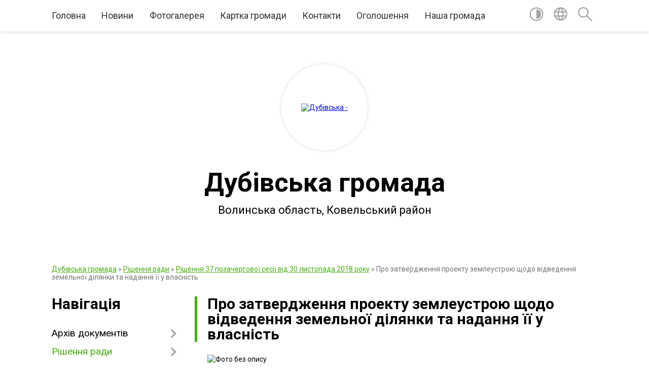

--- FILE ---
content_type: text/html; charset=UTF-8
request_url: https://dubivska-gromada.gov.ua/pro-zatverdzhennya-proektu-zemleustroju-schodo-vidvedennya-zemelnoi-dilyanki-ta-nadannya-ii-u-vlasnist-1545507676/
body_size: 38720
content:
<!DOCTYPE html>
<html lang="uk">
<head>
	<!--[if IE]><meta http-equiv="X-UA-Compatible" content="IE=edge"><![endif]-->
	<meta charset="utf-8">
	<meta name="viewport" content="width=device-width, initial-scale=1">
	<!--[if IE]><script>
		document.createElement('header');
		document.createElement('nav');
		document.createElement('main');
		document.createElement('section');
		document.createElement('article');
		document.createElement('aside');
		document.createElement('footer');
		document.createElement('figure');
		document.createElement('figcaption');
	</script><![endif]-->
	<title>Про затвердження проекту землеустрою щодо відведення земельної ділянки та надання її у власність | Дубівська громада, Волинська область, Ковельський район </title>
	<meta name="description" content="">
	<meta name="keywords" content="04333939, Про, затвердження, проекту, землеустрою, щодо, відведення, земельної, ділянки, та, надання, її, у, власність, |, Дубівська, громада,, Волинська, область,, Ковельський, район, ">

	
		<meta property="og:image" content="https://rada.info/upload/users_files/04333939/gerb/iC.png">
					
		<link rel="apple-touch-icon" sizes="57x57" href="https://gromada.org.ua/apple-icon-57x57.png">
	<link rel="apple-touch-icon" sizes="60x60" href="https://gromada.org.ua/apple-icon-60x60.png">
	<link rel="apple-touch-icon" sizes="72x72" href="https://gromada.org.ua/apple-icon-72x72.png">
	<link rel="apple-touch-icon" sizes="76x76" href="https://gromada.org.ua/apple-icon-76x76.png">
	<link rel="apple-touch-icon" sizes="114x114" href="https://gromada.org.ua/apple-icon-114x114.png">
	<link rel="apple-touch-icon" sizes="120x120" href="https://gromada.org.ua/apple-icon-120x120.png">
	<link rel="apple-touch-icon" sizes="144x144" href="https://gromada.org.ua/apple-icon-144x144.png">
	<link rel="apple-touch-icon" sizes="152x152" href="https://gromada.org.ua/apple-icon-152x152.png">
	<link rel="apple-touch-icon" sizes="180x180" href="https://gromada.org.ua/apple-icon-180x180.png">
	<link rel="icon" type="image/png" sizes="192x192"  href="https://gromada.org.ua/android-icon-192x192.png">
	<link rel="icon" type="image/png" sizes="32x32" href="https://gromada.org.ua/favicon-32x32.png">
	<link rel="icon" type="image/png" sizes="96x96" href="https://gromada.org.ua/favicon-96x96.png">
	<link rel="icon" type="image/png" sizes="16x16" href="https://gromada.org.ua/favicon-16x16.png">
	<link rel="manifest" href="https://gromada.org.ua/manifest.json">
	<meta name="msapplication-TileColor" content="#ffffff">
	<meta name="msapplication-TileImage" content="https://gromada.org.ua/ms-icon-144x144.png">
	<meta name="theme-color" content="#ffffff">
	
	
		<meta name="robots" content="">
	
	<link href="https://fonts.googleapis.com/css?family=Merriweather:400i,700|Roboto:400,400i,700,700i&amp;subset=cyrillic-ext" rel="stylesheet">

    <link rel="preload" href="https://cdnjs.cloudflare.com/ajax/libs/font-awesome/5.9.0/css/all.min.css" as="style">
	<link rel="stylesheet" href="https://cdnjs.cloudflare.com/ajax/libs/font-awesome/5.9.0/css/all.min.css" integrity="sha512-q3eWabyZPc1XTCmF+8/LuE1ozpg5xxn7iO89yfSOd5/oKvyqLngoNGsx8jq92Y8eXJ/IRxQbEC+FGSYxtk2oiw==" crossorigin="anonymous" referrerpolicy="no-referrer" />
	
    <link rel="preload" href="//gromada.org.ua/themes/red/css/styles_vip.css?v=2.3" as="style">
	<link rel="stylesheet" href="//gromada.org.ua/themes/red/css/styles_vip.css?v=2.3">
	<link rel="stylesheet" href="//gromada.org.ua/themes/red/css/5695/theme_vip.css?v=1768711264">
	
		<!--[if lt IE 9]>
	<script src="https://oss.maxcdn.com/html5shiv/3.7.2/html5shiv.min.js"></script>
	<script src="https://oss.maxcdn.com/respond/1.4.2/respond.min.js"></script>
	<![endif]-->
	<!--[if gte IE 9]>
	<style type="text/css">
		.gradient { filter: none; }
	</style>
	<![endif]-->

</head>
<body class="">

	<a href="#top_menu" class="skip-link link" aria-label="Перейти до головного меню (Alt+1)" accesskey="1">Перейти до головного меню (Alt+1)</a>
	<a href="#left_menu" class="skip-link link" aria-label="Перейти до бічного меню (Alt+2)" accesskey="2">Перейти до бічного меню (Alt+2)</a>
    <a href="#main_content" class="skip-link link" aria-label="Перейти до головного вмісту (Alt+3)" accesskey="3">Перейти до текстового вмісту (Alt+3)</a>




	
	<section class="top_nav">
		<div class="wrap">
			<div class="row">
				<div class="grid-80">
					<nav class="main_menu" id="top_menu">
						<ul>
														<li class=" has-sub">
								<a href="https://dubivska-gromada.gov.ua/main/">Головна</a>
																<button onclick="return show_next_level(this);" aria-label="Показати підменю"></button>
																								<ul>
																		<li>
										<a href="https://dubivska-gromada.gov.ua/deputatskij-korpus-15-39-49-21-12-2017/">Депутатський корпус</a>
																													</li>
																		<li>
										<a href="https://dubivska-gromada.gov.ua/vikonavchij-komitet-15-40-22-21-12-2017/">Виконавчий комітет</a>
																													</li>
																		<li>
										<a href="https://dubivska-gromada.gov.ua/aparat-radi-15-48-10-21-12-2017/">Апарат ради та її виконавчі органи</a>
																													</li>
																										</ul>
															</li>
														<li class="">
								<a href="https://dubivska-gromada.gov.ua/news/">Новини</a>
																							</li>
														<li class="">
								<a href="https://dubivska-gromada.gov.ua/photo/">Фотогалерея</a>
																							</li>
														<li class="">
								<a href="https://dubivska-gromada.gov.ua/structure/">Картка громади</a>
																							</li>
														<li class=" has-sub">
								<a href="https://dubivska-gromada.gov.ua/feedback/">Контакти</a>
																<button onclick="return show_next_level(this);" aria-label="Показати підменю"></button>
																								<ul>
																		<li>
										<a href="https://dubivska-gromada.gov.ua/grafik-roboti-15-27-54-21-12-2017/">Графік роботи</a>
																													</li>
																										</ul>
															</li>
														<li class=" has-sub">
								<a href="https://dubivska-gromada.gov.ua/more_news/">Оголошення</a>
																<button onclick="return show_next_level(this);" aria-label="Показати підменю"></button>
																								<ul>
																		<li>
										<a href="https://dubivska-gromada.gov.ua/borzhniki-za-viviz-smittya-bahiv-verbka-za-2019-rik-18-37-20-12-02-2020/">Боржники за вивіз сміття Бахів, Вербка за 2019 рік</a>
																													</li>
																		<li>
										<a href="https://dubivska-gromada.gov.ua/borzhniki-za-viviz-smittya-dubove-za-2019-rik-20-09-59-12-02-2020/">Боржники за вивіз сміття Дубове за 2019 рік</a>
																													</li>
																										</ul>
															</li>
														<li class=" has-sub">
								<a href="https://dubivska-gromada.gov.ua/zakladi-osviti-15-07-01-28-11-2017/">Наша громада</a>
																<button onclick="return show_next_level(this);" aria-label="Показати підменю"></button>
																								<ul>
																		<li>
										<a href="https://dubivska-gromada.gov.ua/viddil-osviti-ohoroni-zdorov’ya-kulturi-molodi-ta-sportu-12-08-45-15-02-2022/">Відділ освіти, охорони здоров’я, культури, молоді та спорту</a>
																													</li>
																		<li>
										<a href="https://dubivska-gromada.gov.ua/viddil-zemelnih-resursiv-budivnictva-ta-komunalnogo-majna-12-12-09-15-02-2022/">Відділ земельних ресурсів, будівництва та комунального майна</a>
																													</li>
																		<li>
										<a href="https://dubivska-gromada.gov.ua/finansovij-viddil-12-15-22-15-02-2022/">Фінансовий відділ</a>
																													</li>
																		<li class="has-sub">
										<a href="https://dubivska-gromada.gov.ua/zakladi-osviti-08-55-22-13-02-2020/">Заклади освіти</a>
																				<button onclick="return show_next_level(this);" aria-label="Показати підменю"></button>
																														<ul>
																						<li>
												<a href="https://dubivska-gromada.gov.ua/onz-dubivska-zosh-iiii-st-09-01-58-13-02-2020/">ОНЗ «Дубівська ЗОШ І-ІІІ ст."</a>
											</li>
																						<li>
												<a href="https://dubivska-gromada.gov.ua/bahivska-zosh-iii-st-filiya-onz-dubivska-zosh-iiii-st-09-05-21-13-02-2020/">Бахівська ЗОШ І-ІІ ст. - філія ОНЗ "Дубівська ЗОШ І-ІІІ ст."</a>
											</li>
																						<li>
												<a href="https://dubivska-gromada.gov.ua/nvk-zosh-iiii-st-–-dnz-s-verbka-09-09-37-13-02-2020/">НВК «ЗОШ І-ІІІ ст. – ДНЗ» с. Вербка</a>
											</li>
																						<li>
												<a href="https://dubivska-gromada.gov.ua/dubivskij-zdo-dzvinochok-09-12-34-13-02-2020/">Дубівський ЗДО «Дзвіночок»</a>
											</li>
																						<li>
												<a href="https://dubivska-gromada.gov.ua/doshkilnij-pidrozdil-nvk-zosh-iiii-st-dnz-sverbka-09-16-00-13-02-2020/">Дошкільний підрозділ НВК "ЗОШ І-ІІІ ст. - ДНЗ" с.Вербка</a>
											</li>
																						<li>
												<a href="https://dubivska-gromada.gov.ua/dnz-s-oblapi-09-18-11-13-02-2020/">ДНЗ с. Облапи</a>
											</li>
																						<li>
												<a href="https://dubivska-gromada.gov.ua/oblapskij-licej-dubivskoi-silskoi-radi-kovelskogo-rajonu-volinskoi-oblasti-12-02-08-19-03-2020/">Облапський ліцей</a>
											</li>
																																</ul>
																			</li>
																		<li>
										<a href="https://dubivska-gromada.gov.ua/komunalna-ustanova-inkljuzivnoresursnij-centr-16-37-43-11-02-2020/">Комунальна установа "Інклюзивно-ресурсний центр"</a>
																													</li>
																		<li class="has-sub">
										<a href="https://dubivska-gromada.gov.ua/medicina-19-32-43-08-12-2017/">Паспорт громади</a>
																				<button onclick="return show_next_level(this);" aria-label="Показати підменю"></button>
																														<ul>
																						<li>
												<a href="https://dubivska-gromada.gov.ua/reglament-vikonavchogo-komitetu-09-00-22-12-08-2021/">Регламент виконавчого комітету</a>
											</li>
																						<li>
												<a href="https://dubivska-gromada.gov.ua/reglament-radi-15-38-06-03-01-2020/">Регламент ради</a>
											</li>
																						<li>
												<a href="https://dubivska-gromada.gov.ua/statut-gromadi-15-54-39-03-01-2020/">Статут громади</a>
											</li>
																						<li>
												<a href="https://dubivska-gromada.gov.ua/pasport-dubivskoi-silskoi-teritorialnoi-gromadi-za-2024-rik-09-17-43-04-03-2025/">Паспорт Дубівської сільської територіальної громади за 2024 рік</a>
											</li>
																																</ul>
																			</li>
																		<li>
										<a href="https://dubivska-gromada.gov.ua/osvita-19-38-37-08-12-2017/">Історична довідка</a>
																													</li>
																		<li class="has-sub">
										<a href="https://dubivska-gromada.gov.ua/kultura-19-40-11-08-12-2017/">Заклади культури</a>
																				<button onclick="return show_next_level(this);" aria-label="Показати підменю"></button>
																														<ul>
																						<li>
												<a href="https://dubivska-gromada.gov.ua/centr-kulturi-i-dozvillya-dubivskoi-silskoi-radi-kovelskogo-rajonu-volinskoi-oblasti-11-40-45-11-02-2020/">Центр культури і дозвілля Дубівської сільської ради Ковельського району Волинської області</a>
											</li>
																						<li>
												<a href="https://dubivska-gromada.gov.ua/publichnoshkilna-biblioteka-dubivskoi-silskoi-radi-kovelskogo-rajonu-volinskoi-oblasti-11-41-40-11-02-2020/">Публічно-шкільна бібліотека Дубівської сільської ради Ковельського району Волинської області</a>
											</li>
																																</ul>
																			</li>
																		<li class="has-sub">
										<a href="https://dubivska-gromada.gov.ua/viddil-socialnogo-zahistu-naselennya-21-34-37-07-01-2025/">Відділ соціального захисту населення</a>
																				<button onclick="return show_next_level(this);" aria-label="Показати підменю"></button>
																														<ul>
																						<li>
												<a href="https://dubivska-gromada.gov.ua/socialni-garantii-veterana-21-37-25-07-01-2025/">Соціальні гарантії ветерана</a>
											</li>
																						<li>
												<a href="https://dubivska-gromada.gov.ua/garantii-socialnogo-zahistu-dlya-vnutrishno-peremischenih-osib-21-44-43-07-01-2025/">Гарантії соціального захисту для внутрішньо переміщених осіб</a>
											</li>
																						<li>
												<a href="https://dubivska-gromada.gov.ua/socialnij-zahist-dlya-rodin-polonenih-zniklih-bezvisti-za-osoblivih-obstavin-21-48-31-07-01-2025/">Соціальний захист для родин полонених, зниклих безвісти за особливих обставин</a>
											</li>
																																</ul>
																			</li>
																		<li class="has-sub">
										<a href="https://dubivska-gromada.gov.ua/centr-nadannya-administrativnih-poslug-1570643305/">Відділ реєстрації - Центр надання адміністративних послуг</a>
																				<button onclick="return show_next_level(this);" aria-label="Показати підменю"></button>
																														<ul>
																						<li>
												<a href="https://dubivska-gromada.gov.ua/normativnopravovi-akti-14-37-27-02-06-2025/">Нормативно-правові акти</a>
											</li>
																						<li>
												<a href="https://dubivska-gromada.gov.ua/struktura-cnap-14-39-12-02-06-2025/">Структура ЦНАП</a>
											</li>
																						<li>
												<a href="https://dubivska-gromada.gov.ua/perelik-poslug-14-41-31-02-06-2025/">Перелік послуг</a>
											</li>
																						<li>
												<a href="https://dubivska-gromada.gov.ua/informacijni-ta-tehnologichni-kartki-administrativnih-poslug-16-29-14-02-06-2025/">Інформаційні та технологічні картки адміністративних послуг</a>
											</li>
																						<li>
												<a href="https://dubivska-gromada.gov.ua/kontakti-09-56-51-05-06-2025/">Контакти</a>
											</li>
																						<li>
												<a href="https://dubivska-gromada.gov.ua/elektronni-servisi-11-13-33-05-06-2025/">Електронні сервіси</a>
											</li>
																						<li>
												<a href="https://dubivska-gromada.gov.ua/grafik-roboti-ta-prijomu-sub’ektiv-zvernen-cnap-14-11-59-21-05-2021/">ГРАФІК РОБОТИ та ПРИЙОМУ СУБ’ЄКТІВ ЗВЕРНЕНЬ ЦНАП</a>
											</li>
																																</ul>
																			</li>
																		<li>
										<a href="https://dubivska-gromada.gov.ua/sluzhba-u-spravah-ditej-ta-socialnogo-zahistu-09-52-28-31-12-2021/">Служба у справах дітей</a>
																													</li>
																		<li class="has-sub">
										<a href="https://dubivska-gromada.gov.ua/gumanitarna-sfera-diyalnosti-gromadi-10-26-50-14-02-2020/">Гуманітарна сфера діяльності громади</a>
																				<button onclick="return show_next_level(this);" aria-label="Показати підменю"></button>
																														<ul>
																						<li>
												<a href="https://dubivska-gromada.gov.ua/metodichna-rada-10-28-35-14-02-2020/">Методична рада</a>
											</li>
																																</ul>
																			</li>
																		<li>
										<a href="https://dubivska-gromada.gov.ua/zakladi-ohoroni-zdorovya-12-49-36-27-12-2017/">Заклади охорони здоров'я</a>
																													</li>
																		<li class="has-sub">
										<a href="https://dubivska-gromada.gov.ua/centr-nadannya-socialnih-poslug-12-50-32-27-12-2017/">Центр надання соціальних послуг</a>
																				<button onclick="return show_next_level(this);" aria-label="Показати підменю"></button>
																														<ul>
																						<li>
												<a href="https://dubivska-gromada.gov.ua/viddilennya-socialnoi-dopomogi-vdoma-12-37-13-06-03-2023/">ВІДДІЛЕННЯ СОЦІАЛЬНОЇ ДОПОМОГИ ВДОМА</a>
											</li>
																						<li>
												<a href="https://dubivska-gromada.gov.ua/viddilennya-stacionarnogo-doglyadu-dlya-postijnogo-prozhivannya-soblapi-12-40-28-06-03-2023/">ВІДДІЛЕННЯ СТАЦІОНАРНОГО ДОГЛЯДУ ДЛЯ ПОСТІЙНОГО ПРОЖИВАННЯ с.ОБЛАПИ</a>
											</li>
																						<li>
												<a href="https://dubivska-gromada.gov.ua/viddilennya-socialnoi-roboti-12-42-29-06-03-2023/">ВІДДІЛЕННЯ СОЦІАЛЬНОЇ РОБОТИ</a>
											</li>
																						<li>
												<a href="https://dubivska-gromada.gov.ua/zvit-pro-robotu-16-33-18-06-03-2023/">Звіт про роботу</a>
											</li>
																						<li>
												<a href="https://dubivska-gromada.gov.ua/perelik-socialnih-poslug-16-43-58-06-03-2023/">Перелік соціальних послуг</a>
											</li>
																						<li>
												<a href="https://dubivska-gromada.gov.ua/centr-informue-16-46-23-06-03-2023/">Центр інформує</a>
											</li>
																																</ul>
																			</li>
																										</ul>
															</li>
													</ul>
					</nav>
					&nbsp;
					<button class="menu-button" id="open-button"><i class="fas fa-bars"></i> Меню сайту</button>
				</div>
				<div class="grid-20">
					<nav class="special_menu">
						<ul>
															<li class="alt_link"><a href="#" title="Версія для людей з вадами зору" onclick="return set_special('76fec7d53c711de7735bdf564963e3f6f9922e30');"><img class="svg ico" src="//gromada.org.ua/themes/red/img/ico/contrast_ico.svg"></a></li>
								<li class="translate_link"><a href="#" class="show_translate" title="Показати перекладач"><img class="svg ico" src="//gromada.org.ua/themes/red/img/ico/world_ico.svg"></a></li>
								<li><a href="#" class="show_search" title="Показати поле пошуку"><img class="svg ico" src="//gromada.org.ua/themes/red/img/ico/search_ico.svg"></a></li>
													</ul>
					</nav>
					<form action="https://dubivska-gromada.gov.ua/search/" class="search_form">
						<input type="text" name="q" value="" placeholder="Пошук..." aria-label="Введіть пошукову фразу" required>
						<button type="submit" name="search" value="y" aria-label="Здійснити пошук"><i class="fa fa-search"></i></button>
					</form>
					<div class="translate_block">
						<div id="google_translate_element"></div>
					</div>
				</div>
				<div class="clearfix"></div>
			</div>
		</div>
	</section>

	<div class="wrap2">
		<header>
			<div class="wrap">
				<div class="logo">
					<a href="https://dubivska-gromada.gov.ua/" id="logo" class="form_2">
						<img src="https://rada.info/upload/users_files/04333939/gerb/iC.png" alt="Дубівська - ">
					</a>
				</div>
				<div class="title">
					<div class="slogan_1">Дубівська громада</div><br>
					<div class="slogan_2">Волинська область, Ковельський район </div>
				</div>
			</div>
		</header>
	</div>

	<div class="wrap">
				
		<section class="bread_crumbs">
		<div xmlns:v="http://rdf.data-vocabulary.org/#"><a href="/">Дубівська громада</a> &raquo; <a href="/rishennya-radi-15-51-49-21-12-2017/">Рішення ради</a> &raquo; <a href="/rishennya-37-pozachergovoi-sesii-vid-30-listopada-2018-roku-1545498773/">Рішення 37 позачергової сесії від 30 листопада 2018 року</a> &raquo; <span aria-current="page">Про затвердження проекту землеустрою щодо відведення земельної ділянки та надання її у власність</span> </div>
	</section>
	
	<section class="center_block">
		<div class="row">
			<div class="grid-25 fr">
				<aside>
				
									
					<div class="sidebar_title" id="left_menu">Навігація</div>
					
					<nav class="sidebar_menu">
						<ul>
														<li class=" has-sub">
								<a href="https://dubivska-gromada.gov.ua/docs/">Архів документів</a>
																<button onclick="return show_next_level(this);" aria-label="Показати підменю"></button>
																								<ul>
																		<li class="">
										<a href="https://dubivska-gromada.gov.ua/profil-dubove-1538644823/">Профіль Дубове</a>
																													</li>
																		<li class=" has-sub">
										<a href="https://dubivska-gromada.gov.ua/rishennya-sesii-silskoi-radi-14-38-11-22-05-2017/">Рішення сесії сільської ради</a>
																				<button onclick="return show_next_level(this);" aria-label="Показати підменю"></button>
																														<ul>
																						<li><a href="https://dubivska-gromada.gov.ua/rishennya-sesii-№16-dubivskoi-silskoi-radi-vid-27122016-roku-№1619-pro-silskij-bjudzhet-2017-rik-15-06-22-22-05-2017/">Рішення сесії №16 Дубівської сільської ради від 27.12.2016 року №16/19 "Про сільський бюджет 2017 рік"</a></li>
																						<li><a href="https://dubivska-gromada.gov.ua/rishennya-sesii-№24-dubivskoi-silskoi-radi-vid-04-lipnya-2017-roku-15-00-16-10-08-2017/">Рішення сесії №24 Дубівської сільської ради від 04 серпня 2017 року</a></li>
																						<li><a href="https://dubivska-gromada.gov.ua/rishennya-sesii-№22-vid-02-chervnya-2017-roku-pro-poryadok-dennij-dvadcyat-drugoi-pozachergovoi-sesii-dubivskoi-silskoi-radi-somogo-sklikannya-08-14-3/">Рішення сесії Дубівської сільської ради №22 від 02 червня 2017 року</a></li>
																						<li><a href="https://dubivska-gromada.gov.ua/rishennya-sesii-№17-dubivskoi-silskoi-radi-vid-31-sichnya-2017-roku-№171-pro-vstanovlennya-stavok-zemelnogo-podatku-na-teritorii-dubivskoi-silskoi-rad/">Рішення сесії №17 Дубівської сільської ради від 31 січня 2017 року №17/1 "Про встановлення ставок земельного податку на території Дубівської сільської ради"</a></li>
																						<li><a href="https://dubivska-gromada.gov.ua/rishennya-sesii-№17-dubivskoi-silskoi-radi-vid-31-sichnya-2017-roku-№173-pro-stavki-edinogo-podatku-15-13-03-22-05-2017/">Рішення сесії №17 Дубівської сільської ради від 31 січня 2017 року №17/3 "Про ставки єдиного податку"</a></li>
																						<li><a href="https://dubivska-gromada.gov.ua/rishennya-sesii-№16-dubivskoi-silskoi-radi-vid-12012017-roku-№12312017-pro-zatverdzhennya-poryadku-zapobigannya-ta-vreguljuvannya-konfliktu-interesiv-/">Рішення сесії №16 Дубівської сільської ради від 12.01.2017 року №12/31-2017 "Про затвердження Порядку запобігання та врегулювання конфлікту інтересів в Дубівській сільській раді та виконавчих органах ради"</a></li>
																						<li><a href="https://dubivska-gromada.gov.ua/rishennya-sesii-№20-pro-ponizhennya-stupenya-zagalnoosvitnoi-shkoli-iiist-sgorodische-do-zagalnoosvitnoi-shkoli-i-st-16-17-22-22-05-2017/">Рішення сесії №20/2 Дубівської сільської ради від 05 травня 2017 року "Про пониження ступеня загальноосвітньої школи I-IIст. с.Городище до загальноосвітньої школи  I ст.</a></li>
																						<li><a href="https://dubivska-gromada.gov.ua/rishennya-sesii-dubivskoi-silskoi-radi-№-20-vid-05-travnya-2017-roku-pro-stvorennya-na-bazi-zagalnoosvitnoi-shkoli-iiii-st-sdubove-opornogo-zakladu-du/">Рішення сесії Дубівської сільської ради № 20/3 від 05 травня 2017 року "Про створення на базі Загальноосвітньої школи І-ІІІ ступенів с.Дубове Ковельського району Волинської області Опорного навчального закладу "Дубівська загальноосвітня школа І-ІІІ</a></li>
																						<li><a href="https://dubivska-gromada.gov.ua/rishennya-sesii-dubivskoi-silskoi-radi-№-204-vid-05-travnya-2017-rokupro-reorganizaciju-shlyahom-zlittya-zosh-iiii-st-sverbka-ta-doshkilnogo-navchalno/">Рішення сесії Дубівської сільської ради № 20/4 від 05 травня 2017 року"Про реорганізацію шляхом злиття Загальноосвітньої школи І-ІІІ ст. с.Вербка Ковельської райдержадміністрації Волинської області та Дошкільного навчального закладу "Сонечко" с.Ве</a></li>
																						<li><a href="https://dubivska-gromada.gov.ua/rishennya-sesii-dubivskoi-silskoi-radi-№205-vid-05-travnya-2017-roku-pro-peredachu-v-orendu-majna-komunalnoi-vlasnosti-gromadi-16-31-34-22-05-2017/">Рішення сесії Дубівської сільської ради №20/5 від 05 травня 2017 року "Про передачу в оренду майна комунальної власності громади"</a></li>
																						<li><a href="https://dubivska-gromada.gov.ua/rishennya-sesii-dubivskoi-silskoi-radi-№-206-vid-05-travnya-2017-roku-pro-vporyadkuvannya-smittezvalisch-ta-virishennya-pitannya-povodzhennya-z-tverdi/">Рішення сесії Дубівської сільської ради № 20/6 від 05 травня 2017 року "Про впорядкування сміттєзвалищ  та вирішення питання поводження з твердими побутовими відходами на території громади"</a></li>
																						<li><a href="https://dubivska-gromada.gov.ua/rishennya-sesii-dubivskoi-silskoi-radi-№212-vid-12-travnya-2017-roku-pro-zaboronu-zahoronennya-vidhodiv-tvarinnogo-pohodzhennya-kovelskoi-filii-dp-ukr/">Рішення сесії Дубівської сільської ради №21/2 від 12 травня 2017 року "Про заборону захоронення відходів тваринного походження Ковельської філії ДП "Укрветсанзавод" на території Дубівської сільської ради</a></li>
																						<li><a href="https://dubivska-gromada.gov.ua/rishennya-sesii-№17-dubivskoi-silskoi-radi-vid-31-sichnya-2017-roku-№172-pro-zatverdzhennya-polozhennya-pro-vstanovlennya-podatku-na-neruhome-majno-vi/">Рішення сесії №17 Дубівської сільської ради від 31 січня 2017 року №17/2 "Про затвердження Положення про встановлення податку на нерухоме майно відмінне від земельної ділянки та встановлення ставок податку на нерухоме майно відмінне від земельної ді</a></li>
																						<li><a href="https://dubivska-gromada.gov.ua/rishennya-sesii-№23-dubivskoi-silskoi-radi-vid-23-lipnya-2017-roku-16-42-20-26-07-2017/">Рішення сесії №23 Дубівської сільської ради від 14 липня 2017 року</a></li>
																						<li><a href="https://dubivska-gromada.gov.ua/rishennya-sesii-№26-dubivskoi-silskoi-radi-vid-24-listopada-2017-roku-14-41-02-29-11-2017/">Рішення сесії  №26 Дубівської сільської ради від 24 листопада 2017 року</a></li>
																						<li><a href="https://dubivska-gromada.gov.ua/rishennya-sesii-№28-dubivskoi-silskoi-radi-vid-22-grudnya-2017-roku-15-53-22-26-12-2017/">Рішення сесії  №28 Дубівської сільської ради від 22 грудня 2017 року</a></li>
																						<li><a href="https://dubivska-gromada.gov.ua/rishennya-sesii-№27-dubivskoi-silskoi-radi-vid-04-grudnya-2017-roku-15-27-42-05-12-2017/">Рішення сесії  №27 Дубівської сільської ради від 04 грудня 2017 року</a></li>
																						<li><a href="https://dubivska-gromada.gov.ua/rishennya-sesii-№25-dubivskoi-silskoi-radi-vid-18-zhovtnya-2017-roku-08-28-24-20-11-2017/">Рішення сесії  №25 Дубівської сільської ради від 18 жовтня 2017 року</a></li>
																																</ul>
																			</li>
																		<li class=" has-sub">
										<a href="https://dubivska-gromada.gov.ua/protokoli-poimennogo-golosuvannya-14-38-36-22-05-2017/">Протоколи поіменного голосування  сесії</a>
																				<button onclick="return show_next_level(this);" aria-label="Показати підменю"></button>
																														<ul>
																						<li><a href="https://dubivska-gromada.gov.ua/protokoli-poimennogo-golosuvannya-sesii-dubivskoi-silskoi-radi-№-28-vid-22-grudnya-2017-roku-14-34-48-22-12-2017/">Протоколи поіменного голосування сесії Дубівської сільської ради № 28 від 22 грудня 2017 року</a></li>
																						<li><a href="https://dubivska-gromada.gov.ua/protokoli-poimennogo-golosuvannya-sesii-dubivskoi-silskoi-radi-№-24-vid-04-serpnya-2017-roku-15-37-14-04-08-2017/">Протоколи поіменного голосування сесії Дубівської сільської ради № 24 від 04 серпня 2017 року</a></li>
																						<li><a href="https://dubivska-gromada.gov.ua/protokoli-poimennogo-golosuvannya-sesii-dubivskoi-silskoi-radi-№-27-vid-04-grudnya-2017-roku-15-27-40-04-12-2017/">Протоколи поіменного голосування сесії Дубівської сільської ради № 27 від 04 грудня 2017 року</a></li>
																						<li><a href="https://dubivska-gromada.gov.ua/protokoli-poimennogo-golosuvannya-sesii-dubivskoi-silskoi-radi-№20-vid-05-travnya-2017-roku-16-44-44-22-05-2017/">Протоколи поіменного голосування сесії Дубівської сільської ради №20 від 05 травня 2017 року</a></li>
																						<li><a href="https://dubivska-gromada.gov.ua/protokoli-poimennogo-golosuvannya-sesii-dubivskoi-silskoi-radi-№22-vid-05-travnya-2017-roku-16-45-19-22-05-2017/">Протоколи поіменного голосування сесії Дубівської сільської ради №21  від 12 травня 2017 року</a></li>
																						<li><a href="https://dubivska-gromada.gov.ua/protokoli-poimennogo-golosuvannya-sesii-dubivskoi-silskoi-radi-№23-vid-14-lipnya-2017-roku-11-24-47-20-07-2017/">Протоколи поіменного голосування сесії Дубівської сільської ради №23 від 14 липня 2017 року</a></li>
																						<li><a href="https://dubivska-gromada.gov.ua/protokoli-pojmennogo-golosuvannya-sesii-dubivskoi-silskoi-radi-№-26-vid-24-listopada-2017-roku-09-16-38-23-11-2017/">Протоколи поіменного голосування сесії Дубівської сільської ради № 26 від 24 листопада 2017 року</a></li>
																						<li><a href="https://dubivska-gromada.gov.ua/protokoli-poimennogo-golosuvannya-25-sesii-dubivskoi-silskoi-radi-vid-18-zhovtnya-2017-roku-00-00-44-16-10-2017/">Протоколи поіменного голосування сесії  Дубівської сільської ради №25  від 18 жовтня 2017 року</a></li>
																						<li><a href="https://dubivska-gromada.gov.ua/protokoli-pojmennogo-golosuvannya-sesii-dubivskoi-silskoi-radi-№-22-vid-02062017-roku-10-45-47-06-06-2017/">Протоколи поіменного голосування сесії Дубівської сільської ради № 22 від 02 червня 2017 року</a></li>
																																</ul>
																			</li>
																		<li class="">
										<a href="https://dubivska-gromada.gov.ua/detalni-plani-teritorij-12-58-06-07-05-2021/">Детальні плани територій</a>
																													</li>
																		<li class=" has-sub">
										<a href="https://dubivska-gromada.gov.ua/protokoli-komisij-silskoi-radi-21-03-50-29-03-2020/">Протоколи комісій сільської ради</a>
																				<button onclick="return show_next_level(this);" aria-label="Показати підменю"></button>
																														<ul>
																						<li><a href="https://dubivska-gromada.gov.ua/komisiya-z-pitan-tehnogennoekologichnoi-bezpeki-i-nadzvichajnih-situacij-21-05-20-29-03-2020/">КОМІСІЯ З ПИТАНЬ ТЕХНОГЕННО-ЕКОЛОГІЧНОЇ БЕЗПЕКИ І НАДЗВИЧАЙНИХ СИТУАЦІЙ</a></li>
																						<li><a href="https://dubivska-gromada.gov.ua/aukcionna-komisiya-dlya-prodazhu-ob-ektiv-maloi-privatizacii-komunalnoi-vlasnosti-21-10-36-29-03-2020/">АУКЦІОННА КОМІСІЯ ДЛЯ ПРОДАЖУ ОБ ЄКТІВ МАЛОЇ ПРИВАТИЗАЦІЇ КОМУНАЛЬНОЇ ВЛАСНОСТІ</a></li>
																																</ul>
																			</li>
																		<li class=" has-sub">
										<a href="https://dubivska-gromada.gov.ua/proekti-rishennya-sesij-dubivskoi-silskoi-radi-21-15-06-16-10-2017/">проекти рішення сесій  Дубівської сільської ради</a>
																				<button onclick="return show_next_level(this);" aria-label="Показати підменю"></button>
																														<ul>
																						<li><a href="https://dubivska-gromada.gov.ua/proekti-rishennya-28-sesii-11-42-57-13-12-2017/">проекти рішення 28 сесії Дубівської сільської ради</a></li>
																						<li><a href="https://dubivska-gromada.gov.ua/proekti-rishennya-26-sesii-09-57-49-22-11-2017/">проекти рішення 26 сесії Дубівської сільської ради</a></li>
																						<li><a href="https://dubivska-gromada.gov.ua/proketi-rishennya-25-sesii-dubivskoi-silskoi-radi-21-36-35-16-10-2017/">проекти рішення 25 сесії Дубівської сільської ради</a></li>
																						<li><a href="https://dubivska-gromada.gov.ua/proekti-rishennya-27-sesii-dubivskoi-silskoi-radi-13-49-54-30-11-2017/">проекти рішення 27 сесії Дубівської сільської ради</a></li>
																																</ul>
																			</li>
																		<li class="">
										<a href="https://dubivska-gromada.gov.ua/miscevi-programi-16-06-10-04-05-2023/">Місцеві програми</a>
																													</li>
																		<li class="">
										<a href="https://dubivska-gromada.gov.ua/statut-gromadi-1555674045/">СТАТУТ ГРОМАДИ</a>
																													</li>
																		<li class="">
										<a href="https://dubivska-gromada.gov.ua/strategichnij-plan-rozvitku-dubivskoi-ob’ednanoi-teritorialnoi-gromadi-na-period-do-2028-roku-1538644041/">Стратегічний план розвитку Дубівської  об’єднаної територіальної громади  на період до 2028 року</a>
																													</li>
																										</ul>
															</li>
														<li class="active has-sub">
								<a href="https://dubivska-gromada.gov.ua/rishennya-radi-15-51-49-21-12-2017/">Рішення ради</a>
																<button onclick="return show_next_level(this);" aria-label="Показати підменю"></button>
																								<ul>
																		<li class="">
										<a href="https://dubivska-gromada.gov.ua/rishennya-28-pozachergovoi-sesii-vid-22-grudnya-2017-roku-15-53-59-21-12-2017/">Рішення 28 позачергової сесії від 22 грудня 2017 року</a>
																													</li>
																		<li class=" has-sub">
										<a href="https://dubivska-gromada.gov.ua/rishennya-29-pozachergovoi-sesii-vid-01-bereznya--2018-roku-1522303141/">Рішення 29 позачергової сесії від 01 березня   2018 року</a>
																				<button onclick="return show_next_level(this);" aria-label="Показати підменю"></button>
																														<ul>
																						<li><a href="https://dubivska-gromada.gov.ua/pro-poryadok-dennij-29-pozachergovoi-sesii-dubivskoi-silskoi-radi-№291-1522303495/">Про порядок денний 29 позачергової сесії Дубівської сільської  ради  №29/1</a></li>
																						<li><a href="https://dubivska-gromada.gov.ua/pro-zvit-pro-vikonannya-bjudzhetu-za-2017-rik-1522304790/">Про звіт про виконання бюджету за 2017 рік</a></li>
																						<li><a href="https://dubivska-gromada.gov.ua/pro-zatverdzhennya-rozporyadzhen-silskogo-golovi-vidanih-u-mizhsesijnij-period-1522305042/">Про затвердження розпоряджень сільського голови виданих у міжсесійний період</a></li>
																						<li><a href="https://dubivska-gromada.gov.ua/pro-zdijsnennya-povnovazhen-u-sferi-derzhavnoi-reestracii-vikonavchimi-organami-radi-1522305114/">Про здійснення повноважень у сфері державної реєстрації виконавчими органами ради</a></li>
																						<li><a href="https://dubivska-gromada.gov.ua/pro-zatverdzhennya-bazovoi-merezhi-zakladiv-kulturi-dubivskoi-silskoi-radi-1522305171/">Про затвердження базової мережі закладів культури Дубівської сільської ради</a></li>
																						<li><a href="https://dubivska-gromada.gov.ua/pro-zatverdzhennya-polozhen-pro-filii-centru-kulturi-ta-dozvillya-dubivskoi-silskoi-radi-1522305231/">Про затвердження Положень про філії Центру культури та дозвілля Дубівської сільської ради</a></li>
																						<li><a href="https://dubivska-gromada.gov.ua/pro-zatverdzhennya-aktiv-prijomu-–-peredachi-majna-kovelskogo-rajonnogo-centru-socialnih-sluzhb-dlya-sim’i-ditej-ta-molodi-u-komunalnu-vlasnist-dubivs/">Про затвердження актів прийому – передачі майна Ковельського районного центру соціальних служб для сім’ї, дітей та молоді у комунальну власність Дубівської сільської ради.</a></li>
																						<li><a href="https://dubivska-gromada.gov.ua/pro-prijnyattya-u-komunalnu-vlasnist-dubivskoi-silskoi-radi-majna-spilnoi-vlasnosti-teritorialnih-gromad-sil-ta-selisch-rajonu-1522305315/">Про прийняття у комунальну власність Дубівської сільської ради майна  спільної власності територіальних громад  сіл та селищ району.</a></li>
																						<li><a href="https://dubivska-gromada.gov.ua/pro-vnesennya-zmin-do-polozhennya-pro-platu-za-zemlju-zatverdzhenogo-rishennyam-sesii-silskoi-radi-vid-31-sichnya-2017-roku-№171-1522305339/">Про внесення змін до Положення про плату за землю затвердженого рішенням сесії сільської ради від 31 січня 2017 року №17/1.</a></li>
																						<li><a href="https://dubivska-gromada.gov.ua/pro-nadannya-dozvolu-na-vigotovlennya-proektu-zemleustroju-schodo-vidvedennya-zemelnoi-dilyanki-dlya-obslugovuvannya-bagatokvartirnogo-zhitlovogo-budi/">Про  надання дозволу на виготовлення проекту землеустрою щодо відведення земельної ділянки для  обслуговування  багатоквартирного житлового будинку для надання в оренду БК «Водник».</a></li>
																						<li><a href="https://dubivska-gromada.gov.ua/pro-zatverdzhennya-pereliku-ob’ektiv-komunalnoi-vlasnostiyaki-pidlyagajut-vidchuzhennju-1522305365/">Про затвердження Переліку об’єктів комунальної власності,які підлягають відчуженню.</a></li>
																						<li><a href="https://dubivska-gromada.gov.ua/pro-nadannya-zgodi-na-dobrovilne-priednannya-teritorialnoi-gromadi-ssekun-sekunskoi--silskoi-radi-do-dubivskoi-silskoi-radi-1522305390/">. Про надання згоди на добровільне  приєднання  територіальної  громади с.Секунь Секунської    сільської ради до Дубівської сільської ради .</a></li>
																						<li><a href="https://dubivska-gromada.gov.ua/pro-vnesennya-zmin-do-rishennya-silskoi-radi-vid-22-grudnya-2017-roku-№-2212-pro-silskij-bjudzhet-na-2018-rik-1522305411/">Про внесення змін до рішення сільської ради від  22 грудня 2017 року  № 22/12 «Про  сільський бюджет на 2018 рік».</a></li>
																						<li><a href="https://dubivska-gromada.gov.ua/pro-nadannya-zgodi-na-vigotovlennya-proektu-zemleustroju-schodo-vidvedennya-zemelnoi-dilyanki-dlya-budivnictva-zhitlovogo-budinku-gospodarskih-budivel/">Про надання згоди на виготовлення проекту землеустрою щодо відведення земельної ділянки для будівництва житлового будинку, господарських будівель та споруд гр.. Борисюку Петру Миколайовичу жит.с.Облапи.</a></li>
																						<li><a href="https://dubivska-gromada.gov.ua/pro-vidilennya-zemelnih-dilyanok-dlya-budivnictva-zhitlovih-budinkiv-gospodarskih-budivel-ta-sporud-1522305505/">Про виділення земельних ділянок для будівництва житлових будинків, господарських будівель та споруд.</a></li>
																						<li><a href="https://dubivska-gromada.gov.ua/pro-pripinennya-prava-koristuvannya-zemelnoju-dilyankoju-grsuprunjuk-vasil-pavlovich-zhitsoblapi-1522305535/">Про припинення права користування земельною ділянкою гр..Супрунюк Василь Павлович жит.с.Облапи</a></li>
																						<li><a href="https://dubivska-gromada.gov.ua/pro-nadannya-dozvolu-na-vigotovlennya-proektu-zemleustroju-schodo-vidvedennya-zemelnoi-dilyanki-dlya-vedennya-osobistogo-selyanskogo-gospodarstva-1522/">Про надання дозволу на виготовлення проекту землеустрою щодо відведення земельної ділянки для ведення особистого селянського господарства.</a></li>
																						<li><a href="https://dubivska-gromada.gov.ua/pro-nadannya-dozvolu-na-vigotovlennya-tehnichnoi-dokumentacii-iz-zemleustroju-schodo-vstanovlennya-vidnovlennya-mezh-zemelnoi-dilyanki-v-naturi-na-mis/">Про надання  дозволу на виготовлення технічної документації  із землеустрою щодо  встановлення ( відновлення) меж земельної ділянки в натурі (на місцевості</a></li>
																						<li><a href="https://dubivska-gromada.gov.ua/pro-zatverdzhennya-proektiv-zemleustroju-schodo-vidvedennya-zemelnih-dilyanok-tehnichnoi-dokumentacii-schodo-vstanovlennya-vidnovlennya-mezh-zemelnoi-/">Про затвердження проектів землеустрою щодо відведення земельних ділянок, технічної документації щодо встановлення (відновлення) меж земельної ділянки в натурі ( на місцевості) та надання їх у власність.</a></li>
																						<li><a href="https://dubivska-gromada.gov.ua/pro-rozroblennya-detalnogo-planu-teritorii-zemelnoi-dilyanki-1522305657/">Про  розроблення детального плану території земельної ділянки</a></li>
																						<li><a href="https://dubivska-gromada.gov.ua/pro-zatverdzhennya-detalnogo-planu-teritorii-zemelnoi-dilyanki-dlya-budivnictva-i-obslugovuvannya-zhitlovogo-budinku-gospodarskih-budivel-ta-sporud-15/">Про затвердження детального  плану території  земельної ділянки для будівництва і обслуговування житлового будинку господарських будівель та споруд</a></li>
																						<li><a href="https://dubivska-gromada.gov.ua/pro-nadannya-dozvolu-na-vigotovlennya-ekspertnoi-groshovoi-ocinki-na-zemelnu-dilyanku-1522305746/">Про надання дозволу  на  виготовлення  експертної грошової оцінки на земельну ділянку</a></li>
																						<li><a href="https://dubivska-gromada.gov.ua/pro-ukladannya-dogovoriv-upravlinnya-spadschinoju-ne-uspadkovanimi-ne-vitrebuvanimi-zemelnimi-dilyankami-chastkami-payami-mizh-dubivskoju-silskoju-rad/">Про укладання договорів управління спадщиною не успадкованими не витребуваними земельними ділянками , частками (паями) між Дубівською сільською радою та СТзОВ «Облапське» та ТзОВ «Сотік-Агро».</a></li>
																						<li><a href="https://dubivska-gromada.gov.ua/pro-nadannya-dozvolu-na-vigotovlennya-tehnichnoi-dokumentacii-iz-zemleustroju-schodo-vstanovlennya-vidnovlennju-mezh-zemelnoi-dilyanki-v-naturi-na-mis/">Про надання дозволу на виготовлення технічної документації із землеустрою щодо встановлення (відновленню) меж земельної ділянки в натурі (на місцевості).</a></li>
																						<li><a href="https://dubivska-gromada.gov.ua/pro-viluchennya-zemelnoi-dilyanki-rozirvannya-dogovoru-orendi-tzov-prikarpatzahidtrans-1522305794/">Про вилучення земельної ділянки (розірвання договору оренди)     - ТзОВ «Прикарпатзахідтранс»</a></li>
																						<li><a href="https://dubivska-gromada.gov.ua/pro-nadannya-dozvolu-na-vigotovlennya-tehnichnoi-dokumentacii-iz-zemleustroju-schodo-vstanovlennya-vidnovlennju-mezh-zemelnoi-dilyanki-v-naturi-na-mis/">Про надання дозволу на виготовлення технічної документації із землеустрою щодо встановлення (відновленню) меж земельної ділянки в натурі (на місцевості).</a></li>
																						<li><a href="https://dubivska-gromada.gov.ua/pro-rozglyad-klopotannya-golovnogo-upravlinnya-derzhgeokadastru-u-volinskij-oblasti-schodo-pogodzhennya-peredachi-v-orendu-zemelnoi-dilyanki-silskogos/">Про розгляд клопотання головного управління Держгеокадастру у Волинській області щодо погодження передачі в оренду земельної ділянки  сільськогосподарського призначення за межами населених пунктів шляхом проведення аукціону</a></li>
																						<li><a href="https://dubivska-gromada.gov.ua/pro-pripinennya-prava-koristuvannya-zemelnoju-dilyankoju-1522400590/">Про припинення права користування земельною ділянкою</a></li>
																						<li><a href="https://dubivska-gromada.gov.ua/pro-nadannya-zgodi-na-vigotovlennya-proektu-zemleustroju-schodo-vidvedennya-zemelnoi-dilyanki-dlya-obslugovuvannya-bagatokvartirnogo-zhitlovogo-budink/">Про надання згоди на  виготовлення проекту землеустрою щодо відведення земельної ділянки для обслуговування багатоквартирного житлового будинку в с.Дубове по вул..Ковельська,59 б для надання в оренду.</a></li>
																						<li><a href="https://dubivska-gromada.gov.ua/pro-nadannya-dozvolu-na-vigotovlennya-proektu-zemleustroju-schodo-vidvedennya-zemelnoi-dilyanki-dlya-budivnictva-zhitlovogo-budinku-gospodarskih-budiv/">Про  надання дозволу на виготовлення проекту землеустрою щодо відведення земельної ділянки для  будівництва житлового будинку, господарських будівель та споруд</a></li>
																						<li><a href="https://dubivska-gromada.gov.ua/pro-zapit--deputata-silskoi-radi-tischuka-jup-1522305868/">Про запит   депутата сільської ради Тищука Ю.П.</a></li>
																						<li><a href="https://dubivska-gromada.gov.ua/pro-nadannya-dozvolu-na-vigotovlennya-proektu-zemleustroju-schodo-vidvedennya-zemelnoi-dilyanki-dlya-vedennya-osobistogo-selyanskogo-gospodarstva-1522/">Про  надання дозволу на виготовлення проекту землеустрою щодо відведення земельної ділянки для  ведення особистого  селянського господарства</a></li>
																						<li><a href="https://dubivska-gromada.gov.ua/pro-zapit--deputata-silskoi-radi-sagal-sa-1522305888/">Про запит   депутата сільської ради Сагаль С.А.</a></li>
																						<li><a href="https://dubivska-gromada.gov.ua/pro-nadannya-dozvolu-na-vigotovlennya-proektu-zemleustroju-schodo-vidvedennya-zemelnoi-dilyanki-dlya-vedennya-osobistogo-selyanskogo-gospodarstva-1522/">Про  надання дозволу на виготовлення проекту землеустрою щодо відведення земельної ділянки для  ведення особистого  селянського господарства</a></li>
																						<li><a href="https://dubivska-gromada.gov.ua/pro-nadannya-dozvolu-na-vigotovlennya-proektu-zemleustroju-schodo-vidvedennya-zemelnoi-dilyanki-dlya-vedennya-osobistogo-selyanskogo-gospodarstva-1522/">Про  надання дозволу на виготовлення проекту землеустрою щодо відведення земельної ділянки для  ведення особистого  селянського господарства</a></li>
																						<li><a href="https://dubivska-gromada.gov.ua/pro-zapit-deputata-silskoi-radi-lifanchuka-rm-1522305912/">Про запит депутата сільської ради Ліфанчука Р.М.</a></li>
																						<li><a href="https://dubivska-gromada.gov.ua/pro-zapit-deputata-silskoi-radi-oleksjuk-ni-1522305932/">Про запит депутата сільської ради Олексюк Н.І.</a></li>
																						<li><a href="https://dubivska-gromada.gov.ua/pro-nadannya-dozvolu-na-vigotovlennya-proektu-zemleustroju-schodo-vidvedennya-zemelnoi-dilyanki-dlya-vedennya-osobistogo-selyanskogo-gospodarstva-1522/">Про  надання дозволу на виготовлення проекту землеустрою щодо відведення земельної ділянки для  ведення особистого  селянського господарства</a></li>
																						<li><a href="https://dubivska-gromada.gov.ua/pro-vnesennya-zmin-do-rishennya-sesii-vid-18102017-№2511pro-nadannya-zgodi-na-prijnyattya-u-komunalnu-vlasnist-sporudi-civilnogo-zahistu-1522305957/">Про внесення змін до рішення сесії від 18.10.2017 №25/11«Про надання згоди на прийняття у комунальну власність споруди цивільного захисту».</a></li>
																						<li><a href="https://dubivska-gromada.gov.ua/pro-nadannya-dozvolu-na-vigotovlennya-proektu-zemleustroju-schodo-vidvedennya-zemelnoi-dilyanki-dlya-vedennya-osobistogo-selyanskogo-gospodarstva-1522/">Про  надання дозволу на виготовлення проекту землеустрою щодо відведення земельної ділянки для  ведення особистого  селянського господарства</a></li>
																						<li><a href="https://dubivska-gromada.gov.ua/pro-vidilennya-zemelnoi-dilyanki-pid-zabudovu-1522401145/">Про виділення земельної  ділянки під забудову</a></li>
																						<li><a href="https://dubivska-gromada.gov.ua/pro-rozglyad-klopotannya-golovnogo-upravlinnya-derzhgeokadastru-u-volinskij-oblasti-schodo-peredachi-v-orendu-zemelnoi-dilyanki-silskogospodarskogo-pr/">Про  розгляд клопотання головного управління Держгеокадастру у Волинській області щодо  передачі в оренду земельної ділянки сільськогосподарського призначення за межами населених пунктів  шляхом проведення аукціону.</a></li>
																						<li><a href="https://dubivska-gromada.gov.ua/pro-rozroblennya-detalnogo-planu-teritorii-zemelnoi-dilyanki-1522401329/">Про розроблення детального плану території земельної ділянки</a></li>
																						<li><a href="https://dubivska-gromada.gov.ua/pro-rozroblennya-detalnogo-planu-teritorii-zemelnoi-dilyanki-1522401410/">Про розроблення детального плану території земельної ділянки</a></li>
																						<li><a href="https://dubivska-gromada.gov.ua/pro-rozroblennya-detalnogo-planu-teritorii-zemelnoi-dilyanki-1522401466/">Про розроблення детального плану території земельної ділянки</a></li>
																						<li><a href="https://dubivska-gromada.gov.ua/pro-rozroblennya-detalnogo-planu-teritorii-zemelnoi-dilyanki-1522401527/">Про розроблення детального плану території земельної ділянки</a></li>
																						<li><a href="https://dubivska-gromada.gov.ua/pro-rozroblennya-detalnogo-planu-teritorii-zemelnoi-dilyanki-1522401579/">Про розроблення детального плану території земельної ділянки</a></li>
																						<li><a href="https://dubivska-gromada.gov.ua/pro-zatverdzhennya-detalnogo-planu-teritorii-dlya-budivnictva-i-obslugovuvannya-zhitlovogo-budinku-ta-gospodarskih-budivel-ta-sporud-1522401657/">Про  затвердження детального плану території  для будівництва і обслуговування житлового будинку та господарських будівель та споруд</a></li>
																						<li><a href="https://dubivska-gromada.gov.ua/pro-zatverdzhennya-detalnogo-planu-teritorii-dlya-budivnictva-i-obslugovuvannya-zhitlovogo-budinku-ta-gospodarskih-budivel-ta-sporud-1522401727/">Про  затвердження детального плану території  для будівництва і обслуговування житлового будинку та господарських будівель та споруд</a></li>
																						<li><a href="https://dubivska-gromada.gov.ua/pro-zatverdzhennya-detalnogo-planu-teritorii-dlya-budivnictva-i-obslugovuvannya-zhitlovogo-budinku-ta-gospodarskih-budivel-ta-sporud-1522401794/">Про  затвердження детального плану території  для будівництва і обслуговування житлового будинку та господарських будівель та споруд</a></li>
																						<li><a href="https://dubivska-gromada.gov.ua/pro-zatverdzhennya-detalnogo-planu-teritorii-dlya-budivnictva-i-obslugovuvannya-zhitlovogo-budinku-ta-gospodarskih-budivel-ta-sporud-1522401872/">Про  затвердження детального плану території  для будівництва і обслуговування житлового будинку та господарських будівель та споруд</a></li>
																						<li><a href="https://dubivska-gromada.gov.ua/pro-zatverdzhennya-detalnogo-planu-teritorii-dlya-budivnictva-i-obslugovuvannya-zhitlovogo-budinku-ta-gospodarskih-budivel-ta-sporud-1522401922/">Про  затвердження детального плану території  для будівництва і обслуговування житлового будинку та господарських будівель та споруд</a></li>
																						<li><a href="https://dubivska-gromada.gov.ua/pro-zatverdzhennya-detalnogo-planu-teritorii-dlya-budivnictva-i-obslugovuvannya-zhitlovogo-budinku-ta-gospodarskih-budivel-ta-sporud-1522402000/">Про  затвердження детального плану території  для будівництва і обслуговування житлового будинку та господарських будівель та споруд</a></li>
																						<li><a href="https://dubivska-gromada.gov.ua/pro-zatverdzhennya-tehnichnoi-dokumentacii-iz-zemleustroju-schodo-vstanovlennya-vidnovlennya-mezh-zemelnoi-dilyanki-v-naturi-na-miscevosti-1522402098/">Про затвердження технічної документації із землеустрою щодо встановлення (відновлення) меж земельної ділянки в натурі (на місцевості)</a></li>
																						<li><a href="https://dubivska-gromada.gov.ua/pro-zatverdzhennya-tehnichnoi-dokumentacii-iz-zemleustroju-schodo-vstanovlennya-vidnovlennya-mezh-zemelnoi-dilyanki-v-naturi-na-miscevosti-1522402277/">Про затвердження технічної документації із землеустрою щодо встановлення (відновлення) меж земельної ділянки в натурі (на місцевості)</a></li>
																						<li><a href="https://dubivska-gromada.gov.ua/pro-zatverdzhennya-tehnichnoi-dokumentacii-iz-zemleustroju-schodo-vstanovlennya-vidnovlennya-mezh-zemelnoi-dilyanki-v-naturi-na-miscevosti-1522402437/">Про затвердження технічної документації із землеустрою щодо встановлення (відновлення) меж земельної ділянки в натурі (на місцевості)</a></li>
																						<li><a href="https://dubivska-gromada.gov.ua/pro-zatverdzhennya-proektu-zemleustroju-schodo-vidvedennya-zemelnoi-dilyanki-ta-nadannya-ii-u-vlasnist-1522402535/">Про затвердження проекту землеустрою щодо відведення земельної ділянки та надання її у власність</a></li>
																						<li><a href="https://dubivska-gromada.gov.ua/pro-zatverdzhennya-proektu-zemleustroju-schodo-vidvedennya-zemelnoi-dilyanki-ta-nadannya-ii-u-vlasnist-1522402668/">Про затвердження проекту землеустрою щодо відведення земельної ділянки та надання її у власність</a></li>
																						<li><a href="https://dubivska-gromada.gov.ua/pro-zatverdzhennya-proektu-zemleustroju-schodo-vidvedennya-zemelnoi-dilyanki-ta-nadannya-ii-u-vlasnist-1522402764/">Про затвердження проекту землеустрою щодо відведення земельної ділянки та надання її у власність</a></li>
																						<li><a href="https://dubivska-gromada.gov.ua/pro-zatverdzhennya-proektu-zemleustroju-schodo-vidvedennya-zemelnoi-dilyanki-ta-nadannya-ii-u-vlasnist-1522402857/">Про затвердження проекту землеустрою щодо відведення земельної ділянки та надання її у власність</a></li>
																						<li><a href="https://dubivska-gromada.gov.ua/pro-zatverdzhennya-proektu-zemleustroju-schodo-vidvedennya-zemelnoi-dilyanki-ta-nadannya-ii-u-vlasnist-1522402947/">Про затвердження проекту землеустрою щодо відведення земельної ділянки та надання її у власність</a></li>
																						<li><a href="https://dubivska-gromada.gov.ua/pro-zatverdzhennya-proektu-zemleustroju-schodo-vidvedennya-zemelnoi-dilyanki-ta-nadannya-ii-u-vlasnist-1522403049/">Про затвердження проекту землеустрою щодо відведення земельної ділянки та надання її у власність</a></li>
																						<li><a href="https://dubivska-gromada.gov.ua/pro-viluchennya-zemelnoi-dilyanki-rozirvannya-dogovoru-orendi-1522403103/">Про вилучення земельної ділянки (розірвання договору оренди).</a></li>
																						<li><a href="https://dubivska-gromada.gov.ua/pro-nadannya-dozvolu-na-vigotovlennya-ekspertnoi-groshovoi-ocinki-na-zemelnu-dilyanku-1522403180/">Про надання дозволу на виготовлення  експертної грошової оцінки на земельну ділянку</a></li>
																																</ul>
																			</li>
																		<li class=" has-sub">
										<a href="https://dubivska-gromada.gov.ua/rishennya-30-pozachergovoi-sesii-vid-03-kvitnya--2018-roku-1524057363/">Рішення 30 позачергової сесії від 03 квітня   2018 року</a>
																				<button onclick="return show_next_level(this);" aria-label="Показати підменю"></button>
																														<ul>
																						<li><a href="https://dubivska-gromada.gov.ua/rishennya-30-pozachergovoi-sesii-vid-03-kvitnya--2018-roku-1524057415/">Про  порядок  денний    30  позачергової сесії  Дубівської сільської ради  сьомого  скликання.</a></li>
																						<li><a href="https://dubivska-gromada.gov.ua/pro-nadannya-zgodi-na-dobrovilne -priednannya-teritorialnoi -gromadi-sbucin-bucinskoi-silskoi-radi-do-dubivskoi-silskoi-radi-1525352569/">Про надання згоди на добровільне  приєднання  територіальної  громади с.Буцинь Буцинської  сільської ради до Дубівської сільської ради</a></li>
																						<li><a href="https://dubivska-gromada.gov.ua/pro-vnesennya-dopovnen-do-kompleksnoi-programi-rozvitku-osviti-dubivskoi-silskoi-radi-na-2017-2021-roki-zatverdzhenoi-rishennyam-vid-27122016-№1622-15/">Про внесення доповнень  до комплексної Програми  розвитку освіти Дубівської сільської ради  на 2017 - 2021 роки, затвердженої рішенням  від 27.12.2016 №16/22</a></li>
																						<li><a href="https://dubivska-gromada.gov.ua/pro-rozporyadzhennya-silskogo-golovi-vidanni-u-mizhsesijnij-period-1525957904/">Про  розпорядження  сільського голови  виданні у міжсесійний період</a></li>
																						<li><a href="https://dubivska-gromada.gov.ua/pro-vnesennya-zmin-v-rishennya-dubivskoi-silskoi-radi-vid-22122017r№-282-pro-zatverdzhennya-strukturi-vikonavchih-organiv-radi-1525958309/">«Про внесення змін в рішення Дубівської  сільської ради від 22.12.2017р.№ 28/2 «Про затвердження  структури  виконавчих органів ради»</a></li>
																						<li><a href="https://dubivska-gromada.gov.ua/pro-zdijsnennya-povnovazhen-u-sferi-derzhavnoi-reestracii-vikonavchimi-organami-dubivskoi-silskoi-radi-1525958424/">Про здійснення повноважень у сфері  державної реєстрації виконавчими  органами Дубівської сільської ради</a></li>
																						<li><a href="https://dubivska-gromada.gov.ua/pro-vnesennya-dopovnen-do-programi-socialnogo-zahistu-naselennya-dubivskoi-silskoi-radi-na-2017-2020-roki-zatverdzhenoi-rishennyam-sesii-silskoi-radi-/">Про внесення доповнень  до Програми  соціального захисту населення Дубівської  сільської ради на 2017 - 2020 роки  затвердженої рішенням сесії сільської ради від 31.03.2017 р.№19/4</a></li>
																						<li><a href="https://dubivska-gromada.gov.ua/pro-zatverdzhennya-polozhen-pro--filii-publichnoi-biblioteki--dubivskoi-silskoi-radi-1525958646/">Про затвердження Положень про   Філії Публічної бібліотеки   Дубівської сільської ради</a></li>
																						<li><a href="https://dubivska-gromada.gov.ua/pro-vstanovlennya-rozmiru-koshtorisnoi-zarobitnoi-plati-na-2018-rik-yakij-vrahovuetsya-pri-viznachenni-vartosti-budivnictva-ob’ektiv-scho-sporudzhujut/">Про встановлення розміру кошторисної заробітної плати на 2018 рік, який враховується при визначенні вартості будівництва об’єктів,  що  споруджуються із залученням коштів сільського бюджету</a></li>
																						<li><a href="https://dubivska-gromada.gov.ua/pro-vnesennya-zmin-do-planu-socialno-ekonomichnogo-rozvitku-dubivskoi-ob’ednanoi-teritorialnoi-gromadi-na-20172020-roki-zatverdzhenogo-rishennyam-sesi/">Про внесення змін до Плану соціально- економічного розвитку  Дубівської об’єднаної територіальної  громади на 2017-2020 роки  затвердженого рішенням сесії сільської ради від 08 червня 2017 року  №22/4</a></li>
																						<li><a href="https://dubivska-gromada.gov.ua/pro-ogoloshennya-sezonu-tishi-u-miscyah-masovogo-rozmnozhennya-ta-viroschuvannya-potomstva-dikimi-tvarinami-na-teritorii-dubivskoi-silskoi-radi-152595/">Про  оголошення «сезону тиші» у  місцях масового розмноження та вирощування потомства дикими  тваринами на території Дубівської  сільської ради</a></li>
																						<li><a href="https://dubivska-gromada.gov.ua/pro--zatverdzhennya--statutu-dubivskoi-ob’ednanoi-teritorialnoi-gromadi-1525959608/">Про   затвердження   Статуту Дубівської  об’єднаної територіальної громади</a></li>
																						<li><a href="https://dubivska-gromada.gov.ua/pro-zatverdzhennya-polozhennya-pro-poryadok-spisannya-majna-komunalnoi-vlasnosti-teritorialnih-gromad--naselenih-punktiv-dubivskoi-silskoi-radi-152595/">Про затвердження Положення  про порядок списання майна  комунальної власності територіальних громад   населених пунктів Дубівської сільської ради</a></li>
																						<li><a href="https://dubivska-gromada.gov.ua/pro-zatverdzhennya-programi-rozvitku-kulturi-ta-ohoroni-kulturnoi-spadschini-v-dubivskij-silskij-radi-na-20182023-roki-1525960686/">Про  затвердження Програми розвитку  культури та охорони культурної спадщини  в Дубівській сільській раді на 2018-2023 роки</a></li>
																						<li><a href="https://dubivska-gromada.gov.ua/pro-vstup-do-vseukrainskoi-asociacii-organiv-miscevogo-samovryaduvannya-asociaciya-mist-ukraini-1525960737/">Про вступ до Всеукраїнської  асоціації органів місцевого самоврядування «Асоціація міст України»</a></li>
																						<li><a href="https://dubivska-gromada.gov.ua/pro-zatverdzhennya-programi-ohoroni-navkolishnogo-prirodnogo-seredovischa-dubivskoi-silskoi-radi-na-2018-–-2021-rr-1525960942/">Про затвердження  Програми охорони навколишнього природного середовища Дубівської сільської ради на 2018 – 2021 рр.</a></li>
																						<li><a href="https://dubivska-gromada.gov.ua/pro-zatverdzhennya-pravil-blagoustroju-naselenih-punktiv-dubivskoi-silskoi-radi-1525961089/">Про  затвердження Правил благоустрою населених пунктів Дубівської сільської ради</a></li>
																						<li><a href="https://dubivska-gromada.gov.ua/pro-zatverdzhennya-programi-pidtrimki-iniciativ-zhiteliv-dubivskoi-otg-na-20182020-roki-1526218308/">Про затвердження Програми підтримки  ініціатив жителів Дубівської ОТГ на  2018-2020 роки</a></li>
																						<li><a href="https://dubivska-gromada.gov.ua/pro-zatverdzhennya-na-posadu-zastupnika-silskogo-golovi-z-pitan-diyalnosti-vikonavchih-organiv-radi-1526218445/">Про  затвердження на посаду заступника сільського голови з питань діяльності виконавчих органів ради</a></li>
																						<li><a href="https://dubivska-gromada.gov.ua/pro-rozroblennya-shemi-sanitarnoi-ochistki-naselenih-punktiv-dubivskoi-silskoi-radi-1526218659/">Про  розроблення схеми санітарної очистки населених пунктів Дубівської сільської ради</a></li>
																						<li><a href="https://dubivska-gromada.gov.ua/pro-vidilennya-zemelnoi-dilyanki-pid-zabudovu-1526219364/">Про виділення земельної  ділянки під забудову</a></li>
																						<li><a href="https://dubivska-gromada.gov.ua/pro-pripinennya-prava-koristuvannya-zemelnoju-dilyankoju-1526219824/">Про припинення права користування земельною ділянкою</a></li>
																						<li><a href="https://dubivska-gromada.gov.ua/pro-nadannya-dozvolu-na-vigotovlennya-proektu-zemleustroju-schodo-vidvedennya-zemelnoi-dilyanki-dlya-vedennya-osobistogo-selyanskogo-gospodarstva-1526/">Про  надання дозволу на виготовлення проекту землеустрою щодо відведення земельної ділянки для  ведення особистого  селянського господарства</a></li>
																						<li><a href="https://dubivska-gromada.gov.ua/pro-nadannya-dozvolu-na-vigotovlennya-proektu-zemleustroju-schodo-vidvedennya-zemelnoi-dilyanki-dlya-vedennya-osobistogo-selyanskogo-gospodarstva-1526/">Про  надання дозволу на виготовлення проекту землеустрою щодо відведення земельної ділянки для  ведення особистого  селянського господарства</a></li>
																						<li><a href="https://dubivska-gromada.gov.ua/pro-nadannya-dozvolu-na-vigotovlennya-proektu-zemleustroju-schodo-vidvedennya-zemelnoi-dilyanki-dlya-vedennya-osobistogo-selyanskogo-gospodarstva-1526/">Про  надання дозволу на виготовлення проекту землеустрою щодо відведення земельної ділянки для  ведення особистого  селянського господарства</a></li>
																																</ul>
																			</li>
																		<li class=" has-sub">
										<a href="https://dubivska-gromada.gov.ua/rishennya-31-pozachergovoi-sesii-vid-05-travnya-2018-roku-1528434192/">Рішення 31 позачергової сесії від 05 травня 2018 року</a>
																				<button onclick="return show_next_level(this);" aria-label="Показати підменю"></button>
																														<ul>
																						<li><a href="https://dubivska-gromada.gov.ua/pro-poryadok-dennij-tridcyat-pershoi-pozachergovoi-sesii-dubivskoi-silskoi-radi-somogo-sklikannya-1528434372/">Про порядок денний тридцять першої  позачергової сесії Дубівської сільської  ради сьомого скликання</a></li>
																						<li><a href="https://dubivska-gromada.gov.ua/pro-zvernennya-do-golovnogo-upravlinnya-derzhgeokadastru-u-volinskij-oblasti-po-peredachi-zemel-silskogospodarskogo-priznachennya -derzhavnoi -vlasnos/">Про звернення до Головного управління  Держгеокадастру у Волинській області  по передачі земель сільськогосподарського  призначення  державної  власності у комунальну</a></li>
																						<li><a href="https://dubivska-gromada.gov.ua/pro- nadannya-prava-koristuvannya-zemelnoju-dilyankoju-dlya-zabudovi-superficij-upravlinnju-kapitalnogo-budivnictva-volinskoi-oblasnoi-derzhavnoi-admi/">Про  надання права користування  земельною ділянкою для забудови (суперфіцій)  управлінню капітального будівництва  Волинської обласної державної адміністрації</a></li>
																						<li><a href="https://dubivska-gromada.gov.ua/pro-nadannya-prava-koristuvannya-zemelnoju-dilyankoju-dlya-zabudovi-superficij-upravlinnju-kapitalnogo-budivnictva-volinskoi-oblasnoi-derzhavnoi-admin/">Про надання права користування земельною ділянкою для забудови (суперфіцій) управлінню капітального будівництва Волинської обласної державної адміністрації</a></li>
																																</ul>
																			</li>
																		<li class=" has-sub">
										<a href="https://dubivska-gromada.gov.ua/rishennya-32-pozachergovoi-sesii-vid-22-travnya-2018-roku-1528696118/">Рішення 32 позачергової сесії від 22 травня 2018 року</a>
																				<button onclick="return show_next_level(this);" aria-label="Показати підменю"></button>
																														<ul>
																						<li><a href="https://dubivska-gromada.gov.ua/pro-poryadok-dennij-tridcyat-drugoi-pozachergovoi-sesii-dubivskoi-silskoi-radi-somogo-sklikannya-1528696350/">Про порядок денний тридцять другої позачергової сесії Дубівської сільської ради сьомого скликання</a></li>
																						<li><a href="https://dubivska-gromada.gov.ua/pro-zatverdzhennya-polozhennya-pro-vzyattya-na-oblik-ta-peredachu-v-komunalnu-vlasnist-bezhazyajnogo-majna-ta-vidumerloi-spadschini-po-dubivskij-silsk/">Про затвердження Положення про взяття на облік та передачу в комунальну власність безхазяйного майна та відумерлої спадщини по Дубівській сільській раді</a></li>
																						<li><a href="https://dubivska-gromada.gov.ua/zvit-pro-vikonannya-silskogo-bjudzhetu-za-1kvartal-2018-rik-1528710114/">Звіт про виконання сільського  бюджету за 1квартал 2018 рік</a></li>
																						<li><a href="https://dubivska-gromada.gov.ua/pro-vnesennya-dopovnen-do-programi- socialnogo-zahistu-naselennya-dubivskoi-silskoi-radi-na-2017-2020-roki-zatverdzhenoi-rishennyam-sesii-vid-31032017/">Про внесення доповнень до Програми   соціального захисту населення  Дубівської сільської ради  на 2017 - 2020 роки затвердженої  рішенням сесії від 31.03.2017 № 19/4</a></li>
																						<li><a href="https://dubivska-gromada.gov.ua/pro-vnesennya-zmin-do-rishennya-vid-31012017-roku-№172-pro-zatverdzhennya-polozhennya-pro-vstanovlennya-podatku-na-neruhome-majno-vidminne-vid-zemelno/">Про внесення змін до рішення від 31.01.2017 року №17/2  «Про затвердження Положення про встановлення податку  на нерухоме майно відмінне від земельної ділянки та  встановлення ставок податку на нерухоме майно  відмінне від земельної ділянки»</a></li>
																						<li><a href="https://dubivska-gromada.gov.ua/pro-vnesennya-zmin-do-rishennya-sesii-silskoi-radi-vid-22-grudnya-2017-roku-№2812-pro-silskij-bjudzhet-na-2018-rik-1528716191/">Про внесення змін до рішення сесії  сільської ради від 22 грудня 2017 року  №28/12 «Про сільський бюджет на 2018 рік»</a></li>
																						<li><a href="https://dubivska-gromada.gov.ua/pro-zatverdzhennya-polozhennya-pro-konkurs-na-posadu-kerivnika-zakladu-zagalnoi-serednoi-osviti-komunalnoi-formi-vlasnosti-1528718366/">Про затвердження Положення  про конкурс на посаду керівника  закладу загальної середньої освіти  комунальної форми власності</a></li>
																						<li><a href="https://dubivska-gromada.gov.ua/pro-pidtrimannya-stvorennya-asociacii-ob’ednanih-teritorialnih-gromad-volini-1528718510/">Про підтримання створення  Асоціації об’єднаних  територіальних громад Волині</a></li>
																						<li><a href="https://dubivska-gromada.gov.ua/pro-nadannya-dozvolu-na-vigotovlennya-proektu-zemleustroju-schodo-vidvedennya-zemelnoi-dilyanki-dlya-vedennya-osobistogo-selyanskogo-gospodarstva-1530/">Про  надання дозволу на виготовлення проекту землеустрою щодо відведення земельної ділянки для  ведення особистого селянського господарства</a></li>
																						<li><a href="https://dubivska-gromada.gov.ua/pro-zatverdzhennya-strategichnogo-planu-rozvitku-dubivskoi-ob’ednanoi-teritorialnoi-gromadi-na-period-do-2028-roku-1528718689/">Про затвердження стратегічного  плану розвитку Дубівської  об’єднаної територіальної  громади на період до 2028 року</a></li>
																						<li><a href="https://dubivska-gromada.gov.ua/pro-nadannya-dozvolu-na-vigotovlennya-proektu-zemleustroju-schodo-vidvedennya-zemelnoi-dilyanki-dlya-budivnictva-individualnogo-garazha-1530684317/">Про  надання дозволу на виготовлення проекту землеустрою щодо відведення земельної ділянки для  будівництва індивідуального  гаража</a></li>
																						<li><a href="https://dubivska-gromada.gov.ua/pro-vnesennya-zmin-do-rishennya-sesii-silskoi-radi-vid-22-grudnya-2017-roku-№287-pro-umovi-oplati-praci-silskogo-golovi-ta-pracivnikiv-vikonavchih-org/">Про внесення змін до рішення сесії  сільської ради від 22 грудня 2017 року №28/7  «Про умови оплати праці сільського голови  та працівників виконавчих органів ради»</a></li>
																						<li><a href="https://dubivska-gromada.gov.ua/pro-shvalennya-proektu-rishennya-pro-dobrovilne-priednannya-teritorialnoi-gromadi-ssekun-sekunskoi-silskoi-radi-do-dubivskoi-ob’ednanoi-teritorialnoi-/">Про схвалення проекту рішення  «Про добровільне приєднання  територіальної громади с.Секунь  Секунської сільської ради до Дубівської  об’єднаної територіальної громади»</a></li>
																						<li><a href="https://dubivska-gromada.gov.ua/pro-nadannya-dozvolu-na-vigotovlennya-proektu-zemleustroju-schodo-vidvedennya-zemelnoi-dilyanki-dlya-budivnictva-individualnogo-garazha-1530686438/">Про  надання дозволу на виготовлення проекту землеустрою щодо відведення земельної ділянки для  будівництва індивідуального  гаража</a></li>
																						<li><a href="https://dubivska-gromada.gov.ua/pro-nadannya-dozvolu-na-vigotovlennya-proektu-zemleustroju-schodo-vidvedennya-zemelnoi-dilyanki-dlya-budivnictva-individualnogo-garazha-1530686599/">Про  надання дозволу на виготовлення проекту землеустрою щодо відведення земельної ділянки для  будівництва індивідуального  гаража</a></li>
																						<li><a href="https://dubivska-gromada.gov.ua/pro-nadannya-dozvolu-na-vigotovlennya-tehnichnoi-dokumentacii-iz-zemleustroju-schodo-vstanovlennya-vidnovlennju-mezh-zemelnoi-dilyanki-v-naturi-na-mis/">Про надання дозволу на виготовлення технічної документації із землеустрою щодо встановлення (відновленню) меж земельної ділянки в натурі (на місцевості)</a></li>
																						<li><a href="https://dubivska-gromada.gov.ua/pro-nadannya-dozvolu-na-vigotovlennya-tehnichnoi-dokumentacii-iz-zemleustroju-schodo-vstanovlennya-vidnovlennju-mezh-zemelnoi-dilyanki-v-naturi-na-mis/">Про надання дозволу на виготовлення технічної документації із землеустрою щодо встановлення (відновленню) меж земельної ділянки в натурі (на місцевості)</a></li>
																						<li><a href="https://dubivska-gromada.gov.ua/pro-zatverdzhennya-proektu-zemleustroju-schodo-vidvedennya-zemelnoi-dilyanki-ta-nadannya-ii-u-vlasnist-1530686987/">Про затвердження проекту землеустрою щодо відведення земельної ділянки та надання її у власність</a></li>
																						<li><a href="https://dubivska-gromada.gov.ua/pro-zatverdzhennya-proektu-zemleustroju-schodo-vidvedennya-zemelnoi-dilyanki-ta-nadannya-ii-u-vlasnist-1530687102/">Про затвердження проекту землеустрою щодо відведення земельної ділянки та надання її у власність</a></li>
																						<li><a href="https://dubivska-gromada.gov.ua/pro-shvalennya-proektu-rishennya-pro-dobrovilne-priednannya-teritorialnoi-gromadi-sbucin-bucinskoi-silskoi-radi-do-dubivskoi-ob’ednanoi-teritorialnoi-/">Про схвалення проекту рішення  «Про добровільне приєднання  територіальної громади с.Буцинь  Буцинської сільської ради до Дубівської  об’єднаної територіальної громади»</a></li>
																						<li><a href="https://dubivska-gromada.gov.ua/pro-zatverdzhennya-proektu-zemleustroju-schodo-vidvedennya-zemelnoi-dilyanki-ta-nadannya-ii-u-vlasnist-1530687549/">Про затвердження проекту землеустрою щодо відведення земельної ділянки та надання її у власність</a></li>
																						<li><a href="https://dubivska-gromada.gov.ua/pro-zatverdzhennya-proektu-zemleustroju-schodo-vidvedennya-zemelnoi-dilyanki-ta-nadannya-ii-u-vlasnist-1530767173/">Про затвердження проекту землеустрою щодо відведення земельної ділянки та надання її у власність</a></li>
																						<li><a href="https://dubivska-gromada.gov.ua/pro-zatverdzhennya-proektu-zemleustroju-schodo-vidvedennya-zemelnoi-dilyanki-ta-nadannya-ii-u-vlasnist-1530767316/">Про затвердження проекту землеустрою щодо відведення земельної ділянки та надання її у власність</a></li>
																						<li><a href="https://dubivska-gromada.gov.ua/pro-zatverdzhennya-proektu-zemleustroju-schodo-vidvedennya-zemelnoi-dilyanki-ta-nadannya-ii-u-vlasnist-1530767477/">Про затвердження проекту землеустрою щодо відведення земельної ділянки та надання її у власність</a></li>
																						<li><a href="https://dubivska-gromada.gov.ua/pro-zatverdzhennya-proektu-zemleustroju-schodo-vidvedennya-zemelnoi-dilyanki-ta-nadannya-ii-u-vlasnist-1530768460/">Про затвердження проекту землеустрою щодо відведення земельної ділянки та надання її у власність</a></li>
																						<li><a href="https://dubivska-gromada.gov.ua/pro-zatverdzhennya-tehnichnoi-dokumentacii-iz-zemleustroju-schodo-vstanovlennya-vidnovlennya-mezh-zemelnoi-dilyanki-v-naturi-na-miscevosti-1530768904/">Про затвердження технічної документації із землеустрою щодо встановлення (відновлення) меж земельної ділянки в натурі (на місцевості)</a></li>
																						<li><a href="https://dubivska-gromada.gov.ua/pro-rozroblennya-detalnogo-planu-teritorii-zemelnoi-dilyanki-1530769042/">Про розроблення детального плану території земельної ділянки</a></li>
																						<li><a href="https://dubivska-gromada.gov.ua/pro-rozroblennya-detalnogo-planu-teritorii-zemelnoi-dilyanki-1530769139/">Про розроблення детального плану території земельної ділянки</a></li>
																						<li><a href="https://dubivska-gromada.gov.ua/pro-rozroblennya-detalnogo-planu-teritorii-zemelnoi-dilyanki-1530769254/">Про розроблення детального плану території земельної ділянки</a></li>
																						<li><a href="https://dubivska-gromada.gov.ua/pro-nadannya-dozvolu-na-vigotovlennya-proektu-zemleustroju-schodo-vidvedennya-zemelnoi-dilyanki-dlya-vedennya-osobistogo-selyanskogo-gospodarstva-1530/">Про  надання дозволу на виготовлення проекту землеустрою щодо відведення земельної ділянки для  ведення особистого селянського господарства</a></li>
																						<li><a href="https://dubivska-gromada.gov.ua/pro-prodazh-zemelnoi-dilyanki-1530769430/">Про продаж земельної ділянки</a></li>
																						<li><a href="https://dubivska-gromada.gov.ua/pro-nadannya-dozvolu-na-vigotovlennya-proektu-zemleustroju-schodo-vidvedennya-zemelnoi-dilyanki-dlya-vedennya-osobistogo-selyanskogo-gospodarstva-1530/">Про  надання дозволу на виготовлення проекту землеустрою щодо відведення земельної ділянки для  ведення особистого селянського господарства</a></li>
																																</ul>
																			</li>
																		<li class=" has-sub">
										<a href="https://dubivska-gromada.gov.ua/rishennya-33-pozachergovoi-sesii-vid-12-chervnya-2018-roku-1531739843/">Рішення 33 позачергової сесії від 12 червня 2018 року</a>
																				<button onclick="return show_next_level(this);" aria-label="Показати підменю"></button>
																														<ul>
																						<li><a href="https://dubivska-gromada.gov.ua/pro-poryadok-dennij-tridcyat-tretoi-pozachergovoi-sesii-dubivskoi-silskoi-radi-somogo-sklikannya-1531979346/">Про порядок денний тридцять третьої  позачергової сесії Дубівської сільської  ради сьомого скликання</a></li>
																						<li><a href="https://dubivska-gromada.gov.ua/pro-vnesennya-zmin-do-rishennya-sesii-silskoi-radi-vid-22-grudnya-2017-roku-№2812- pro-silskij-bjudzhet-na-2018-rik-1531979670/">Про внесення змін до рішення сесії сільської  ради від 22 грудня 2017 року №28/12   «Про сільський бюджет на 2018 рік</a></li>
																						<li><a href="https://dubivska-gromada.gov.ua/pro-pripinennya-diyalnosti-likvidaciju-gorodischenskoi-zosh-i-st-–-filii-onz-dubivska-zosh-iiii-st-dubivskoi-silskoi-radi-kovelskogo-rajonu-volinskoi-/">Про припинення діяльності (ліквідацію) Городищенської  ЗОШ І ст. – філії ОНЗ «Дубівська ЗОШ І-ІІІ ст. Дубівської  сільської ради Ковельського району Волинської області»</a></li>
																						<li><a href="https://dubivska-gromada.gov.ua/pro-nadannya-zgodi-na-prijnyattya-majna-zi-spilnoi-vlasnosti-teritorialnih-gromad-sil-selisch-rajonu-u-komunalnu-vlasnist-teritorialnoi-gromadi-dubivs/">Про надання згоди на прийняття майна зі  спільної власності територіальних громад сіл,  селищ району у комунальну власність територіальної  громади Дубівської сільської ради  та визначення балансоутримувача</a></li>
																																</ul>
																			</li>
																		<li class=" has-sub">
										<a href="https://dubivska-gromada.gov.ua/rishennya-34-pozachergovoi-sesii-vid-13-lipnya-2018-roku-1532422253/">Рішення 34 позачергової сесії від 13 липня 2018 року</a>
																				<button onclick="return show_next_level(this);" aria-label="Показати підменю"></button>
																														<ul>
																						<li><a href="https://dubivska-gromada.gov.ua/pro-poryadok-dennij-tridcyat-chetvertoi-pozachergovoi-sesii-dubivskoi-silskoi-radi-somogo-sklikannya-1532422524/">Про порядок денний тридцять четвертої  позачергової сесії Дубівської сільської  ради сьомого скликання</a></li>
																						<li><a href="https://dubivska-gromada.gov.ua/pro-vnesennya-zmin-do-rishennya-silskoi-radi-vid-22-grudnya-2017-roku-№2812- pro-silskij-bjudzhet-na-2018-rik-1532422598/">Про внесення змін до рішення сільської  ради від 22 грудня 2017 року №28/12   «Про сільський бюджет на 2018 рік</a></li>
																						<li><a href="https://dubivska-gromada.gov.ua/pro-zatverdzhennya-rozporyadzhen-silskogo-golovi-vidanih-u-mizhsesijnij-period-1532422662/">Про затвердження розпоряджень сільського  голови виданих у міжсесійний період</a></li>
																						<li><a href="https://dubivska-gromada.gov.ua/pro-peredachu-v-orendu-komunalnogo-majna-teritorialnoi-gromadi-1532422702/">Про передачу в оренду комунального  майна територіальної громади</a></li>
																						<li><a href="https://dubivska-gromada.gov.ua/pro-vidminu-rishennya-dubivskoi-silskoi-radi-№21158-vid-04012013-r-pro-zatverdzhennya-shemi-rozpodilu-zemelnih-dilyanok-zgidno-protokolu-uzgodzhuvalno/">Про відміну рішення Дубівської сільської ради  №21/15-8 від 04.01.2013 р. «Про затвердження  схеми розподілу земельних ділянок згідно  протоколу узгоджувальної комісії» </a></li>
																						<li><a href="https://dubivska-gromada.gov.ua/pro- nadannya-dozvolu-na-vigotovlennya-proektu-zemleustroju-schodo-vidvedennya-zemelnoi-dilyanki-dlya- obslugovuvannya-zahisnoi-sporudi-civilnogo-zahi/">Про  надання дозволу на виготовлення  проекту землеустрою щодо відведення  земельної ділянки для  обслуговування  захисної споруди цивільного захисту  сховище –А, обліковий №04105 в  с.Вербка по вул.Садова,4</a></li>
																						<li><a href="https://dubivska-gromada.gov.ua/pro-nadannya-dozvolu-na-vikonannya-robit-schodo-rozroblennya-tehnichnoi-dokumentacii-z-provedennya-norma-tivnogroshovoi-ocinki-ii-onovlennya-153243647/">Про надання дозволу на виконання  робіт щодо розроблення технічної  документації з проведення норма-  тивно-грошової оцінки (її оновлення)</a></li>
																						<li><a href="https://dubivska-gromada.gov.ua/pro- nadannya-dozvolu-na-vigotovlennya-proektu-zemleustroju-schodo-vidvedennya-zemelnoi-dilyanki-dlya- vedennya-osobistogo-selyanskogo-gospodarstva-15/">Про  надання дозволу на виготовлення  проекту землеустрою щодо відведення  земельної ділянки для  ведення особистого  селянського господарства</a></li>
																						<li><a href="https://dubivska-gromada.gov.ua/pro- nadannya-dozvolu-na-vigotovlennya-proektu-zemleustroju-schodo-vidvedennya-zemelnoi-dilyanki-dlya- vedennya-osobistogo-selyanskogo-gospodarstva-15/">Про  надання дозволу на виготовлення  проекту землеустрою щодо відведення  земельної ділянки для  ведення особистого  селянського господарства</a></li>
																						<li><a href="https://dubivska-gromada.gov.ua/pro- nadannya-dozvolu-na-vigotovlennya-proektu-zemleustroju-schodo-vidvedennya-zemelnoi-dilyanki-dlya- vedennya-osobistogo-selyanskogo-gospodarstva-15/">Про  надання дозволу на виготовлення  проекту землеустрою щодо відведення  земельної ділянки для  ведення особистого  селянського господарства</a></li>
																						<li><a href="https://dubivska-gromada.gov.ua/pro- nadannya-dozvolu-na-vigotovlennya-proektu-zemleustroju-schodo-vidvedennya-zemelnoi-dilyanki-dlya- vedennya-osobistogo-selyanskogo-gospodarstva-15/">Про  надання дозволу на виготовлення  проекту землеустрою щодо відведення  земельної ділянки для  ведення особистого  селянського господарства</a></li>
																						<li><a href="https://dubivska-gromada.gov.ua/pro- nadannya-dozvolu-na-vigotovlennya-proektu-zemleustroju-schodo-vidvedennya-zemelnoi-dilyanki-dlya- vedennya-osobistogo-selyanskogo-gospodarstva-15/">Про  надання дозволу на виготовлення  проекту землеустрою щодо відведення  земельної ділянки для  ведення особистого  селянського господарства</a></li>
																						<li><a href="https://dubivska-gromada.gov.ua/pro- nadannya-dozvolu-na-vigotovlennya-proektu-zemleustroju-schodo-vidvedennya-zemelnoi-dilyanki-dlya- vedennya-osobistogo-selyanskogo-gospodarstva-15/">Про  надання дозволу на виготовлення  проекту землеустрою щодо відведення  земельної ділянки для  ведення особистого  селянського господарства</a></li>
																						<li><a href="https://dubivska-gromada.gov.ua/pro-nadannya-dozvolu-na-vigotovlennya-tehnichnoi-dokumentacii-iz-zemleustroju-schodo-vstanovlennya-vidnovlennju-mezh-zemelnih-dilyanok-v-naturi-na-mis/">Про надання дозволу на виготовлення  технічної документації із землеустрою  щодо встановлення (відновленню) меж  земельних ділянок в натурі (на місцевості)</a></li>
																						<li><a href="https://dubivska-gromada.gov.ua/pro-nadannya-dozvolu-na-vigotovlennya-tehnichnoi-dokumentacii-iz-zemleustroju-schodo-vstanovlennya-vidnovlennju-mezh-zemelnih-dilyanok-v-naturi-na-mis/">Про надання дозволу на виготовлення  технічної документації із землеустрою  щодо встановлення (відновленню) меж  земельних ділянок в натурі (на місцевості)</a></li>
																						<li><a href="https://dubivska-gromada.gov.ua/pro-nadannya-dozvolu-na-vigotovlennya-tehnichnoi-dokumentacii-iz-zemleustroju-schodo-vstanovlennya-vidnovlennju-mezh-zemelnih-dilyanok-v-naturi-na-mis/">Про надання дозволу на виготовлення  технічної документації із землеустрою  щодо встановлення (відновленню) меж  земельних ділянок в натурі (на місцевості)</a></li>
																						<li><a href="https://dubivska-gromada.gov.ua/pro-nadannya-dozvolu-na-vigotovlennya-tehnichnoi-dokumentacii-iz-zemleustroju-schodo-vstanovlennya-vidnovlennju-mezh-zemelnih-dilyanok-v-naturi-na-mis/">Про надання дозволу на виготовлення  технічної документації із землеустрою  щодо встановлення (відновленню) меж  земельних ділянок в натурі (на місцевості)</a></li>
																						<li><a href="https://dubivska-gromada.gov.ua/pro-nadannya-dozvolu-na-vigotovlennya-tehnichnoi-dokumentacii-iz-zemleustroju-schodo-vstanovlennya-vidnovlennju-mezh-zemelnih-dilyanok-v-naturi-na-mis/">Про надання дозволу на виготовлення  технічної документації із землеустрою  щодо встановлення (відновленню) меж  земельних ділянок в натурі (на місцевості)</a></li>
																						<li><a href="https://dubivska-gromada.gov.ua/ro-zatverdzhennya-proektu-zemleustroju-schodo-vidvedennya-zemelnoi-dilyanki-ta-nadannya-ii-u-vlasnist-1532439630/">ро затвердження проекту землеустрою  щодо відведення земельної ділянки та  надання її у власність</a></li>
																						<li><a href="https://dubivska-gromada.gov.ua/pro-zatverdzhennya-proektu-zemleustroju-schodo-vidvedennya-zemelnoi-dilyanki-ta-nadannya-ii-u-vlasnist-1532439779/">Про затвердження проекту землеустрою  щодо відведення земельної ділянки та  надання її у власність</a></li>
																						<li><a href="https://dubivska-gromada.gov.ua/pro-zatverdzhennya-proektu-zemleustroju-schodo-vidvedennya-zemelnoi-dilyanki-ta-nadannya-ii-u-vlasnist-1532440015/">Про затвердження проекту землеустрою  щодо відведення земельної ділянки та  надання її у власність</a></li>
																						<li><a href="https://dubivska-gromada.gov.ua/pro-zatverdzhennya-proektu-zemleustroju-schodo-vidvedennya-zemelnoi-dilyanki-ta-nadannya-ii-u-vlasnist-1532440225/">Про затвердження проекту землеустрою  щодо відведення земельної ділянки та  надання її у власність</a></li>
																						<li><a href="https://dubivska-gromada.gov.ua/pro-zatverdzhennya-proektu-zemleustroju-schodo-vidvedennya-zemelnoi-dilyanki-ta-nadannya-ii-u-vlasnist-1532440355/">Про затвердження проекту землеустрою  щодо відведення земельної ділянки та  надання її у власність</a></li>
																						<li><a href="https://dubivska-gromada.gov.ua/pro-zatverdzhennya-proektu-zemleustroju-schodo-vidvedennya-zemelnoi-dilyanki-ta-nadannya-ii-u-vlasnist-1532440818/">Про затвердження проекту землеустрою  щодо відведення земельної ділянки та  надання її у власність</a></li>
																						<li><a href="https://dubivska-gromada.gov.ua/pro-zatverdzhennya-proektu-zemleustroju-schodo-vidvedennya-zemelnoi-dilyanki-ta-nadannya-ii-u-vlasnist-1532440916/">Про затвердження проекту землеустрою  щодо відведення земельної ділянки та  надання її у власність</a></li>
																						<li><a href="https://dubivska-gromada.gov.ua/pro-rozroblennya-detalnogo-planu-teritorii-zemelnoi-dilyanki-1532441072/">Про розроблення детального плану території  земельної ділянки</a></li>
																						<li><a href="https://dubivska-gromada.gov.ua/pro-rozroblennya-detalnogo-planu-teritorii-1532441298/">Про розроблення детального плану території</a></li>
																						<li><a href="https://dubivska-gromada.gov.ua/pro-rozroblennya-detalnogo-planu-teritorii-zemelnoi-dilyanki-1532441408/">Про розроблення детального плану території  земельної ділянки</a></li>
																						<li><a href="https://dubivska-gromada.gov.ua/pro- zatverdzhennya-proektu-zemleustroju-schodo-vidvedennya-zemelnoi-dilyanki-v-orendu-1532441566/">Про  затвердження проекту землеустрою  щодо відведення земельної ділянки в оренду</a></li>
																						<li><a href="https://dubivska-gromada.gov.ua/pro-zatverdzhennya-proektu-zemleustroju- schodo-zmini-cilovogo-priznachennya- zemelnoi-dilyanki-1532441679/">Про затвердження проекту землеустрою   щодо зміни цільового призначення   земельної ділянки</a></li>
																						<li><a href="https://dubivska-gromada.gov.ua/pro- nadannya-dozvolu-na-vigotovlennya-proektu-zemleustroju-schodo-vidvedennya-zemelnoi-dilyanki- v-orendu-1532441792/">Про  надання дозволу на виготовлення  проекту землеустрою щодо відведення  земельної ділянки  в оренду</a></li>
																						<li><a href="https://dubivska-gromada.gov.ua/pro-nadannya-dozvolu-na-vigotovlennya-tehnichnoi-dokumentacii-iz-zemleustroju-schodo-vidnovlennya-mezh-zemelnoi-dilyanki-v-naturi-na-miscevosti-153244/">Про надання дозволу на виготовлення  технічної документації із землеустрою  щодо відновлення меж земельної ділянки  в натурі (на місцевості)</a></li>
																						<li><a href="https://dubivska-gromada.gov.ua/pro- zatverdzhennya-faktichnoi-ploschi-zemelnoi-dilyanki-1532441980/">Про  затвердження фактичної площі  земельної ділянки</a></li>
																																</ul>
																			</li>
																		<li class=" has-sub">
										<a href="https://dubivska-gromada.gov.ua/rishennya-35-pozachergovoi-sesii-vid-17-lipnya-2018-roku-1532581618/">Рішення 35 позачергової сесії від 17 липня 2018 року</a>
																				<button onclick="return show_next_level(this);" aria-label="Показати підменю"></button>
																														<ul>
																						<li><a href="https://dubivska-gromada.gov.ua/pro-poryadok-dennij-tridcyat-p’yatoi-pozachergovoi-sesii-dubivskoi-silskoi-radi-somogo-sklikannya-1532581725/">Про порядок денний тридцять п’ятої  позачергової сесії Дубівської сільської  ради сьомого скликання</a></li>
																						<li><a href="https://dubivska-gromada.gov.ua/pro-vnesennya-zmin-do-rishennya-silskoi-radi-vid-22-grudnya-2017-roku-№2812- pro-silskij-bjudzhet-na-2018-rik-1532582021/">Про внесення змін до рішення сільської  ради від 22 грудня 2017 року №28/12   «Про сільський бюджет на 2018 рік</a></li>
																																</ul>
																			</li>
																		<li class=" has-sub">
										<a href="https://dubivska-gromada.gov.ua/rishennya-36-pozachergovoi-sesii-vid-16-zhovtnya-2018-roku-1540359513/">Рішення 36 позачергової сесії від 16 жовтня 2018 року</a>
																				<button onclick="return show_next_level(this);" aria-label="Показати підменю"></button>
																														<ul>
																						<li><a href="https://dubivska-gromada.gov.ua/pro-obrannya-sekretarya-silskoi-radi-1540359728/">Про обрання секретаря сільської ради</a></li>
																						<li><a href="https://dubivska-gromada.gov.ua/pro-zdijsnennya-sekretarem-silskoi-radi-pov­novazhen-sekretarya-vikonavchogo-komitetu-silskoi-radi-1540360022/">Про здійснення секретарем сільської ради пов­новажень секретаря виконавчого комітету сільської ради</a></li>
																						<li><a href="https://dubivska-gromada.gov.ua/pro-vnesennya-zmin-do-programi-pidtrimki-osobistih-selyanskih-gospodarstv-dubivskoi-otg-na-20172020-roki-zatverdzhenoi-rishennyam-sesii-vid-04082017r-/">Про внесення змін до «Програми  підтримки особистих селянських господарств  Дубівської ОТГ на 2017-2020 роки»  затвердженої рішенням сесії від 04.08.2017р. №24/4</a></li>
																						<li><a href="https://dubivska-gromada.gov.ua/pro-vnesennya-zmin-do-polozhennya-pro-platu-za-zemlju-zatverdzhenogo-rishennyam-sesii-silskoi-radi-№171-vid-20012017roku-1540360951/">Про внесення змін до Положення про плату  за землю затвердженого рішенням сесії сільської  ради №17/1 від 20.01.2017року</a></li>
																						<li><a href="https://dubivska-gromada.gov.ua/pro-zatverdzhennya-rozporyadzhen-silskogo-golovi-vidanih-u-mizhsesijnij-period-1540361869/">Про затвердження розпоряджень сільського  голови виданих у міжсесійний період</a></li>
																						<li><a href="https://dubivska-gromada.gov.ua/zvit-pro-vikonannya-silskogo-bjudzhetu-za-1-pivrichchya-2018-roku-1540388838/">Звіт про виконання сільського  бюджету за 1 півріччя 2018 року</a></li>
																						<li><a href="https://dubivska-gromada.gov.ua/pro-deleguvannya-povnovazhen-kovelskij-rajonnij-radi-na-2019-rik-z-realizacii-derzhavnih-program-socialnogo-zahistu-naselennya-1540927469/">Про передачу повноважень  на здійснення видатків соціального  захисту на 2019 рік</a></li>
																						<li><a href="https://dubivska-gromada.gov.ua/pro-zminu-funkcionalnogo-priznachennya-primischennya-1540927740/">Про зміну функціонального призначення  приміщення</a></li>
																						<li><a href="https://dubivska-gromada.gov.ua/pro-zatverdzhennya-programi-borotbi-z-borschivnikom-sosnovskogo-v-dubivskij-silskij-radi-na-20182022-roki-1540928027/">Про затвердження Програми боротьби  з борщівником Сосновського в Дубівській  Сільській раді на 2018-2022 роки</a></li>
																						<li><a href="https://dubivska-gromada.gov.ua/pro-programu-povodzhennya-z-tverdimi-pobutovimi-vidhodami-na-20172022-roki-1540928423/">Про Програму поводження з твердими побутовими відходами на 2017-2022 роки</a></li>
																						<li><a href="https://dubivska-gromada.gov.ua/pro-vnesennya-zmin-do-shtatnogo-rozpisu-centru-kulturi-ta-dozvillya-1540928858/">Про внесення змін до  штатного розпису Центру культури  та дозвілля</a></li>
																						<li><a href="https://dubivska-gromada.gov.ua/pro-utvorennya-robochoi-grupi-z-pitan-legalizacii-robochih-misc-ta-napovnennya-bjudzhetu-dubivskoi-otg-1540929542/">Про утворення робочої групи  з питань легалізації робочих місць  та наповнення бюджету Дубівської ОТГ</a></li>
																						<li><a href="https://dubivska-gromada.gov.ua/pro-vnesennya-zmin-do-rishennya-silskoi-radi-vid-22-grudnya-2017-roku-№2812- pro-silskij-bjudzhet-na-2018-rik-1541517754/">Про внесення змін до рішення сільської  ради від 22 грудня 2017 року №28/12   «Про сільський бюджет на 2018 рік</a></li>
																						<li><a href="https://dubivska-gromada.gov.ua/pro-prijnyattya-u-komunalnu-vlasnist-teritorialnoi-gromadi-silskoi-radi-neoblikovanogo-neruhomogo-majna-1541517977/">Про прийняття у комунальну  власність територіальної громади  сільської ради необлікованого  нерухомого майна</a></li>
																						<li><a href="https://dubivska-gromada.gov.ua/pro-perenesennya-pam’yatnika-tg-shevchenku-scho-roztashovanij-v-seli-dubove-1541518043/">Про перенесення пам’ятника  «Т.Г. Шевченку»,  що розташований в селі Дубове</a></li>
																						<li><a href="https://dubivska-gromada.gov.ua/pro-prijnyattya-zemelnih-dilyanok-z-derzhavnoi-vlasnosti-u-komunalnu-vlasnist-dubivskoi-silskoi-radi-ob’ednanoi-teritorialnoi-gromadi-1541518087/">Про прийняття земельних ділянок  з державної власності у комунальну  власність Дубівської сільської ради  об’єднаної територіальної громади</a></li>
																						<li><a href="https://dubivska-gromada.gov.ua/ pro- nadannya-dozvolu-na-vigotovlennya-proektu-zemleustroju-schodo-vidvedennya-zemelnoi-dilyanki-dlya- budivnictva-zhilogo-budinku-gospodarskih-budiv/"> Про  надання дозволу на виготовлення  проекту землеустрою щодо відведення  земельної ділянки для  будівництва жилого  будинку, господарських будівель та споруд</a></li>
																						<li><a href="https://dubivska-gromada.gov.ua/pro- nadannya-dozvolu-na-vigotovlennya-proektu-zemleustroju-schodo-vidvedennya-zemelnoi-dilyanki-dlya- budivnictva-zhilogo-budinku-gospodarskih-budive/">Про  надання дозволу на виготовлення  проекту землеустрою щодо відведення  земельної ділянки для  будівництва жилого  будинку, господарських будівель та споруд</a></li>
																						<li><a href="https://dubivska-gromada.gov.ua/pro-pripinennya-prava-koristuvannya-zemelnimi-dilyankami-1541529067/">Про припинення права користування  земельними ділянками</a></li>
																						<li><a href="https://dubivska-gromada.gov.ua/pro- nadannya-dozvolu-na-vigotovlennya-proektu-zemleustroju-schodo-vidvedennya-zemelnoi-dilyanki-dlya- vedennya-osobistogo-selyanskogo-gospodarstva-15/">Про  надання дозволу на виготовлення  проекту землеустрою щодо відведення  земельної ділянки для  ведення особистого  селянського господарства</a></li>
																						<li><a href="https://dubivska-gromada.gov.ua/pro- nadannya-dozvolu-na-vigotovlennya-proektu-zemleustroju-schodo-vidvedennya-zemelnoi-dilyanki-dlya- vedennya-osobistogo-selyanskogo-gospodarstva-15/">Про  надання дозволу на виготовлення  проекту землеустрою щодо відведення  земельної ділянки для  ведення особистого  селянського господарства</a></li>
																						<li><a href="https://dubivska-gromada.gov.ua/pro- nadannya-dozvolu-na-vigotovlennya-proektu-zemleustroju-schodo-vidvedennya-zemelnoi-dilyanki-dlya- vedennya-osobistogo-selyanskogo-gospodarstva-15/">Про  надання дозволу на виготовлення  проекту землеустрою щодо відведення  земельної ділянки для  ведення особистого  селянського господарства</a></li>
																						<li><a href="https://dubivska-gromada.gov.ua/pro- nadannya-dozvolu-na-vigotovlennya-proektu-zemleustroju-schodo-vidvedennya-zemelnoi-dilyanki-dlya- vedennya-osobistogo-selyanskogo-gospodarstva-15/">Про  надання дозволу на виготовлення  проекту землеустрою щодо відведення  земельної ділянки для  ведення особистого  селянського господарства</a></li>
																						<li><a href="https://dubivska-gromada.gov.ua/pro- nadannya-dozvolu-na-vigotovlennya-proektu-zemleustroju-schodo-vidvedennya-zemelnoi-dilyanki-dlya- vedennya-osobistogo-selyanskogo-gospodarstva-15/">Про  надання дозволу на виготовлення  проекту землеустрою щодо відведення  земельної ділянки для  ведення особистого  селянського господарства</a></li>
																						<li><a href="https://dubivska-gromada.gov.ua/pro- nadannya-dozvolu-na-vigotovlennya-proektu-zemleustroju-schodo-vidvedennya-zemelnoi-dilyanki-dlya- vedennya-osobistogo-selyanskogo-gospodarstva-15/">Про  надання дозволу на виготовлення  проекту землеустрою щодо відведення  земельної ділянки для  ведення особистого  селянського господарства</a></li>
																						<li><a href="https://dubivska-gromada.gov.ua/pro- nadannya-dozvolu-na-vigotovlennya-proektu-zemleustroju-schodo-vidvedennya-zemelnoi-dilyanki-dlya- vedennya-osobistogo-selyanskogo-gospodarstva-15/">Про  надання дозволу на виготовлення  проекту землеустрою щодо відведення  земельної ділянки для  ведення особистого  селянського господарства</a></li>
																						<li><a href="https://dubivska-gromada.gov.ua/pro- nadannya-dozvolu-na-vigotovlennya-proektu-zemleustroju-schodo-vidvedennya-zemelnoi-dilyanki-dlya- vedennya-osobistogo-selyanskogo-gospodarstva-15/">Про  надання дозволу на виготовлення  проекту землеустрою щодо відведення  земельної ділянки для  ведення особистого  селянського господарства</a></li>
																						<li><a href="https://dubivska-gromada.gov.ua/pro- nadannya-dozvolu-na-vigotovlennya-proektu-zemleustroju-schodo-vidvedennya-zemelnoi-dilyanki-dlya- vedennya-osobistogo-selyanskogo-gospodarstva-15/">Про  надання дозволу на виготовлення  проекту землеустрою щодо відведення  земельної ділянки для  ведення особистого  селянського господарства</a></li>
																						<li><a href="https://dubivska-gromada.gov.ua/pro- nadannya-dozvolu-na-vigotovlennya-proektu-zemleustroju-schodo-vidvedennya-zemelnoi-dilyanki-dlya- vedennya-osobistogo-selyanskogo-gospodarstva-15/">Про  надання дозволу на виготовлення  проекту землеустрою щодо відведення  земельної ділянки для  ведення особистого  селянського господарства</a></li>
																						<li><a href="https://dubivska-gromada.gov.ua/pro- nadannya-dozvolu-na-vigotovlennya-proektu-zemleustroju-schodo-vidvedennya-zemelnoi-dilyanki-dlya- vedennya-osobistogo-selyanskogo-gospodarstva-15/">Про  надання дозволу на виготовлення  проекту землеустрою щодо відведення  земельної ділянки для  ведення особистого  селянського господарства</a></li>
																						<li><a href="https://dubivska-gromada.gov.ua/pro-nadannya-dozvolu-na-vigotovlennya-tehnichnoi-dokumentacii-iz-zemleustroju-schodo-vstanovlennya-vidnovlennju-mezh-zemelnoi-dilyanki-v-naturi-na-mis/">Про надання дозволу на виготовлення  технічної документації із землеустрою  щодо встановлення (відновленню) меж  земельної ділянки в натурі (на місцевості).</a></li>
																						<li><a href="https://dubivska-gromada.gov.ua/pro-nadannya-dozvolu-na-vigotovlennya-tehnichnoi-dokumentacii-iz-zemleustroju-schodo-vstanovlennya-vidnovlennju-mezh-zemelnoi-dilyanki-v-naturi-na-mis/">Про надання дозволу на виготовлення  технічної документації із землеустрою  щодо встановлення (відновленню) меж  земельної ділянки в натурі (на місцевості)</a></li>
																						<li><a href="https://dubivska-gromada.gov.ua/pro-nadannya-dozvolu-na-vigotovlennya-tehnichnoi-dokumentacii-iz-zemleustroju-schodo-vstanovlennya-vidnovlennju-mezh-zemelnoi-dilyanki-v-naturi-na-mis/">Про надання дозволу на виготовлення  технічної документації із землеустрою  щодо встановлення (відновленню) меж  земельної ділянки в натурі (на місцевості)</a></li>
																																</ul>
																			</li>
																		<li class="active has-sub">
										<a href="https://dubivska-gromada.gov.ua/rishennya-37-pozachergovoi-sesii-vid-30-listopada-2018-roku-1545498773/">Рішення 37 позачергової сесії від 30 листопада 2018 року</a>
																				<button onclick="return show_next_level(this);" aria-label="Показати підменю"></button>
																														<ul>
																						<li><a href="https://dubivska-gromada.gov.ua/pro-poryadok-dennij-tridcyat-somoi-pozachergovoi-sesii-dubivskoi-silskoi-radi-somogo-sklikannya-1545499168/">Про порядок денний тридцять сьомої позачергової сесії Дубівської сільської ради сьомого скликання</a></li>
																						<li><a href="https://dubivska-gromada.gov.ua/pro-bezoplatne-prijnyattya-v-komunalnu-vlasnist-dubivskoi-silskoi-radi-1545499437/">Про безоплатне прийняття в комунальну власність Дубівської сільської ради</a></li>
																						<li><a href="https://dubivska-gromada.gov.ua/pro-zatverdzhennya-programi-rozvitku-fizichnoi-kulturi-ta-sportu-na-teritorii-dubivskoi-silskoi-radi-na-2019-–-2022-roki-1545499587/">Про затвердження програми розвитку фізичної культури та спорту на території Дубівської сільської ради на 2019 – 2022 роки</a></li>
																						<li><a href="https://dubivska-gromada.gov.ua/pro-zatverdzhennya-programi-vidznachennya-pam’yatnih-dat-istorichnih-podij-religijnih-svyat-kulturnih-zahodiv-juvileiv-ta-vshanuvannya-vidatnih-ljudej/">Про затвердження Програми відзначення пам’ятних дат, історичних подій, релігійних свят, культурних заходів, ювілеїв та вшанування видатних людей в Дубівській сільській раді на 2019-2020 роки</a></li>
																						<li><a href="https://dubivska-gromada.gov.ua/pro-perejmenuvannya-publichnoi-biblioteki-dubivskoi-silskoi-radi-ta-ii-filij-1545499860/">Про перейменування Публічної бібліотеки Дубівської сільської ради та її філій</a></li>
																						<li><a href="https://dubivska-gromada.gov.ua/programa-organizacii-ta-provedennya-na-teritorii-dubivskoi-silskoi-radi-zahodiv-pripiski-prizovu-junakiv-na-vijskovu-sluzhbu-mobilizacijnoi-pidgotovki/">Програма організації та проведення на території Дубівської сільської ради заходів приписки, призову юнаків на військову службу, мобілізаційної підготовки, мобілізації, військової підготовки підрозділів територіальної оборони на 2019-2022 роки</a></li>
																						<li><a href="https://dubivska-gromada.gov.ua/pro-vstanovlennya-stavok-ta-pilg-iz-splati-zemelnogo-podatku-na-2019-rik-1545500362/">Про встановлення ставок та пільг із сплати земельного податку на 2019 рік</a></li>
																						<li><a href="https://dubivska-gromada.gov.ua/pro-zatverdzhennya-podilu-zemelnoi-dilyanki-1545501733/">Про затвердження поділу земельної ділянки</a></li>
																						<li><a href="https://dubivska-gromada.gov.ua/pro-nadannya-zgodi-na-vigotovlennya-detalnogo-planu-teritorii-1545501857/">Про надання згоди на виготовлення детального плану території</a></li>
																						<li><a href="https://dubivska-gromada.gov.ua/pro-nadannya-zgodi-na-vigotovlennya-proektu-zemleustroju-schodo-zmini-cilovogo-priznachennya-zemelnoi-dilyanki-1545502118/">Про надання згоди на виготовлення проекту землеустрою щодо зміни цільового призначення земельної ділянки</a></li>
																						<li><a href="https://dubivska-gromada.gov.ua/pro-nadannya-zgodi-na-vigotovlennya-tehnichnoi-dokumentacii-schodo-inventarizacii-zemelnoi-dilyanki-dlya-obslugovuvannya-sporudi-civilnogo-zahistu-sho/">Про надання згоди на виготовлення технічної документації щодо інвентаризації земельної ділянки для обслуговування споруди цивільного захисту сховище –А обліковий №04105 в с.Вербка по вул.Садова, 4</a></li>
																						<li><a href="https://dubivska-gromada.gov.ua/pro-nadannya-dozvolu-na-vigotovlennya-proektu-zemleustroju-schodo-vidvedennya-zemelnoi-dilyanki-dlya-budivnictva-zhilogo-budinku-gospodarskih-budivel-/">Про  надання дозволу на виготовлення проекту землеустрою щодо відведення земельної ділянки для  будівництва жилого будинку, господарських будівель та споруд</a></li>
																						<li><a href="https://dubivska-gromada.gov.ua/pro-nadannya-dozvolu-na-vigotovlennya-proektu-zemleustroju-schodo-vidvedennya-zemelnoi-dilyanki-dlya-vedennya-osobistogo-selyanskogo-gospodarstva-1545/">Про  надання дозволу на виготовлення проекту землеустрою щодо відведення земельної ділянки для  ведення особистого  селянського господарства</a></li>
																						<li><a href="https://dubivska-gromada.gov.ua/pro-nadannya-dozvolu-na-vigotovlennya-proektu-zemleustroju-schodo-vidvedennya-zemelnoi-dilyanki-dlya-vedennya-osobistogo-selyanskogo-gospodarstva-1545/">Про  надання дозволу на виготовлення проекту землеустрою щодо відведення земельної ділянки для  ведення особистого  селянського господарства</a></li>
																						<li><a href="https://dubivska-gromada.gov.ua/pro-nadannya-dozvolu-na-vigotovlennya-proektu-zemleustroju-schodo-vidvedennya-zemelnoi-dilyanki-dlya-vedennya-osobistogo-selyanskogo-gospodarstva-1545/">Про  надання дозволу на виготовлення проекту землеустрою щодо відведення земельної ділянки для  ведення особистого  селянського господарства</a></li>
																						<li><a href="https://dubivska-gromada.gov.ua/pro-nadannya-dozvolu-na-vigotovlennya-proektu-zemleustroju-schodo-vidvedennya-zemelnoi-dilyanki-dlya-budivnictva-individualnogo-garazha-1545504352/">Про  надання дозволу на виготовлення проекту землеустрою щодо відведення земельної ділянки для  будівництва  індивідуального  гаража</a></li>
																						<li><a href="https://dubivska-gromada.gov.ua/pro-pripinennya-prava-koristuvannya-zemelnoju-dilyankoju-1545504536/">Про припинення права користування земельною  ділянкою</a></li>
																						<li><a href="https://dubivska-gromada.gov.ua/pro-pripinennya-prava-koristuvannya-zemelnoju-dilyankoju-1545504696/">Про припинення права користування земельною  ділянкою</a></li>
																						<li><a href="https://dubivska-gromada.gov.ua/pro-pripinennya-prava-koristuvannya-zemelnoju-dilyankoju-1545504834/">Про припинення права користування земельною  ділянкою</a></li>
																						<li><a href="https://dubivska-gromada.gov.ua/pro-zatverdzhennya-proektu-zemleustroju-schodo-vidvedennya-zemelnoi-dilyanki-ta-nadannya-ii-u-vlasnist-1545505321/">Про затвердження проекту землеустрою щодо відведення земельної ділянки та надання її у власність</a></li>
																						<li><a href="https://dubivska-gromada.gov.ua/pro-zatverdzhennya-proektu-zemleustroju-schodo-vidvedennya-zemelnoi-dilyanki-ta-nadannya-ii-u-vlasnist-1545505815/">Про затвердження проекту землеустрою щодо відведення земельної ділянки та надання її у власність</a></li>
																						<li><a href="https://dubivska-gromada.gov.ua/pro-zatverdzhennya-proektu-zemleustroju-schodo-vidvedennya-zemelnoi-dilyanki-ta-nadannya-ii-u-vlasnist-1545506192/">Про затвердження проекту землеустрою щодо відведення земельної ділянки та надання її у власність</a></li>
																						<li><a href="https://dubivska-gromada.gov.ua/pro-zatverdzhennya-proektu-zemleustroju-schodo-vidvedennya-zemelnoi-dilyanki-ta-nadannya-ii-u-vlasnist-1545506557/">Про затвердження проекту землеустрою щодо відведення земельної ділянки та надання її у власність</a></li>
																						<li><a href="https://dubivska-gromada.gov.ua/pro-zatverdzhennya-proektu-zemleustroju-schodo-vidvedennya-zemelnoi-dilyanki-ta-nadannya-ii-u-vlasnist-1545507006/">Про затвердження проекту землеустрою щодо відведення земельної ділянки та надання її у власність</a></li>
																						<li><a href="https://dubivska-gromada.gov.ua/pro-zatverdzhennya-proektu-zemleustroju-schodo-vidvedennya-zemelnoi-dilyanki-ta-nadannya-ii-u-vlasnist-1545507316/">Про затвердження проекту землеустрою щодо відведення земельної ділянки та надання її у власність</a></li>
																						<li class="active"><a href="https://dubivska-gromada.gov.ua/pro-zatverdzhennya-proektu-zemleustroju-schodo-vidvedennya-zemelnoi-dilyanki-ta-nadannya-ii-u-vlasnist-1545507676/">Про затвердження проекту землеустрою щодо відведення земельної ділянки та надання її у власність</a></li>
																						<li><a href="https://dubivska-gromada.gov.ua/pro-zatverdzhennya-proektu-zemleustroju-schodo-vidvedennya-zemelnoi-dilyanki-ta-nadannya-ii-u-vlasnist-1545508098/">Про затвердження проекту землеустрою щодо відведення земельної ділянки та надання її у власність</a></li>
																						<li><a href="https://dubivska-gromada.gov.ua/pro-zatverdzhennya-proektu-zemleustroju-schodo-vidvedennya-zemelnoi-dilyanki-ta-nadannya-ii-u-vlasnist-1545508404/">Про затвердження проекту землеустрою щодо відведення земельної ділянки та надання її у власність</a></li>
																						<li><a href="https://dubivska-gromada.gov.ua/pro-zatverdzhennya-tehnichnoi-dokumentacii-iz-zemleustroju-schodo-vstanovlennya-vidnovlennya-mezh-zemelnoi-dilyanki-v-naturi-na-miscevosti-1545508801/">Про затвердження технічної документації із землеустрою щодо встановлення (відновлення) меж земельної ділянки в натурі (на місцевості)</a></li>
																						<li><a href="https://dubivska-gromada.gov.ua/pro-zatverdzhennya-tehnichnoi-dokumentacii-iz-zemleustroju-schodo-vstanovlennya-vidnovlennya-mezh-zemelnoi-dilyanki-v-naturi-na-miscevosti-1545509209/">Про затвердження технічної документації із землеустрою щодо встановлення (відновлення) меж земельної ділянки в натурі (на місцевості)</a></li>
																						<li><a href="https://dubivska-gromada.gov.ua/pro-zatverdzhennya-tehnichnoi-dokumentacii-iz-zemleustroju-schodo-vstanovlennya-vidnovlennya-mezh-zemelnoi-dilyanki-v-naturi-na-miscevosti-1545509527/">Про затвердження технічної документації із землеустрою щодо встановлення (відновлення) меж земельної ділянки в натурі (на місцевості)</a></li>
																						<li><a href="https://dubivska-gromada.gov.ua/pro-zatverdzhennya-tehnichnoi-dokumentacii-iz-zemleustroju-schodo-vstanovlennya-vidnovlennya-mezh-zemelnoi-dilyanki-v-naturi-na-miscevosti-1545510059/">Про затвердження технічної документації із землеустрою щодо встановлення (відновлення) меж земельної ділянки в натурі (на місцевості)</a></li>
																						<li><a href="https://dubivska-gromada.gov.ua/pro-zatverdzhennya-tehnichnoi-dokumentacii-iz-zemleustroju-schodo-vstanovlennya-vidnovlennya-mezh-zemelnoi-dilyanki-v-naturi-na-miscevosti-1545510318/">Про затвердження технічної документації із землеустрою щодо встановлення (відновлення) меж земельної ділянки в натурі (на місцевості)</a></li>
																						<li><a href="https://dubivska-gromada.gov.ua/pro-rozroblennya-detalnogo-planu-teritorii-zemelnoi-dilyanki-1545511492/">Про розроблення детального плану території земельної ділянки</a></li>
																						<li><a href="https://dubivska-gromada.gov.ua/pro-rozroblennya-detalnogo-planu-teritorii-zemelnoi-dilyanki-1545510538/">Про розроблення детального плану території земельної ділянки</a></li>
																						<li><a href="https://dubivska-gromada.gov.ua/pro-rozroblennya-detalnogo-planu-teritorii-zemelnoi-dilyanki-1545510929/">Про розроблення детального плану території земельної ділянки</a></li>
																						<li><a href="https://dubivska-gromada.gov.ua/pro-rozroblennya-detalnogo-planu-teritorii-zemelnoi-dilyanki-1545511110/">Про розроблення детального плану території земельної ділянки</a></li>
																						<li><a href="https://dubivska-gromada.gov.ua/pro-rozroblennya-detalnogo-planu-teritorii-zemelnoi-dilyanki-1545511316/">Про розроблення детального плану території земельної ділянки</a></li>
																						<li><a href="https://dubivska-gromada.gov.ua/pro-rozroblennya-detalnogo-planu-teritorii-zemelnoi-dilyanki-1545511655/">Про розроблення детального плану території земельної ділянки</a></li>
																						<li><a href="https://dubivska-gromada.gov.ua/pro-rozroblennya-detalnogo-planu-teritorii-zemelnoi-dilyanki-1545511930/">Про розроблення детального плану території земельної ділянки</a></li>
																						<li><a href="https://dubivska-gromada.gov.ua/pro-rozroblennya-detalnogo-planu-teritorii-zemelnoi-dilyanki-1545512083/">Про розроблення детального плану території земельної ділянки</a></li>
																						<li><a href="https://dubivska-gromada.gov.ua/pro-zatverdzhennya-proektu-zemleustroju-schodo-zmini-cilovogo-priznachennya--zemelnoi-dilyanki-1545512316/">Про затвердження проекту землеустрою  щодо зміни цільового призначення   земельної ділянки</a></li>
																						<li><a href="https://dubivska-gromada.gov.ua/pro-zatverdzhennya-proektu-zemleustroju-schodo-zmini-cilovogo-priznachennya--zemelnoi-dilyanki-1545512504/">Про затвердження проекту землеустрою  щодо зміни цільового призначення   земельної ділянки</a></li>
																						<li><a href="https://dubivska-gromada.gov.ua/pro-nadannya-dozvolu-na-vigotovlennya-proektu-zemleustroju-schodo-vidvedennya-zemelnoi-dilyanki-dlya-obslugovuvannya-vlasnih-primischen-nadannya-v-ore/">Про  надання дозволу на виготовлення проекту землеустрою щодо відведення земельної ділянки для  обслуговування  власних приміщень  (надання в оренду)</a></li>
																						<li><a href="https://dubivska-gromada.gov.ua/pro-nadannya-dozvolu-na-vigotovlennya-tehnichnoi-dokumentacii-schodo-vstanovlennya-mezh-chastini-zemelnoi-dilyanki-na-yaku-poshirjuetsya-pravo-servitu/">Про надання дозволу на виготовлення технічної документації щодо  встановлення меж частини земельної ділянки на яку поширюється право сервітуту</a></li>
																						<li><a href="https://dubivska-gromada.gov.ua/pro-zatverdzhennya-zmin-do-polozhennya-pro-centr-nadannya-socialnih-poslug-dubivskoi-silskoi-radi-1545513411/">Про затвердження змін до Положення про центр  надання соціальних послуг Дубівської сільської ради</a></li>
																																</ul>
																			</li>
																		<li class=" has-sub">
										<a href="https://dubivska-gromada.gov.ua/rishennya-38-pozachergovoi-sesii-vid-05-grudnya-2018-roku-1545986006/">Рішення 38 позачергової сесії від 05 грудня 2018 року</a>
																				<button onclick="return show_next_level(this);" aria-label="Показати підменю"></button>
																														<ul>
																						<li><a href="https://dubivska-gromada.gov.ua/pro-poryadok-dennij-tridcyat-vosmoi-pozachergovoi-sesii-dubivskoi-silskoi-radi-somogo-sklikannya-1545986476/">Про порядок денний тридцять восьмої позачергової сесії Дубівської сільської ради сьомого скликання</a></li>
																						<li><a href="https://dubivska-gromada.gov.ua/pro-nadannya-v-orendu-chastini-nezhitlovogo-primischennya-1545986529/">Про надання в оренду частини нежитлового приміщення</a></li>
																						<li><a href="https://dubivska-gromada.gov.ua/pro-zatverdzhennya-programi-finansovoi-pidtrimki-ta-rozvitku-pervinnoi-medikosanitarnoi-dopomogi-na-teritorii-dubivskoi-otg-na-20182020-roki-154598667/">Про затвердження Програми фінансової підтримки  та розвитку первинної медико-санітарної допомоги на території Дубівської ОТГ на 2018-2020 роки</a></li>
																						<li><a href="https://dubivska-gromada.gov.ua/pro-vnesennya-zmin-do-rishennya-silskoi-radi-vid-22-grudnya-2017-roku-№2812-pro-silskij-bjudzhet-na-2018-rik-1545987688/">Про внесення змін до рішення сільської  ради від 22 грудня 2017 року №28/12 «Про сільський бюджет на 2018 рік»</a></li>
																																</ul>
																			</li>
																		<li class=" has-sub">
										<a href="https://dubivska-gromada.gov.ua/rishennya-39-pozachergovoi-sesii-vid-20-grudnya-2018-roku-1545987761/">Рішення 39 позачергової сесії від 20 грудня 2018 року</a>
																				<button onclick="return show_next_level(this);" aria-label="Показати підменю"></button>
																														<ul>
																						<li><a href="https://dubivska-gromada.gov.ua/pro-zvernennya-zabudovnikiv-vulic-lisova-medova-igubi-spashko-brestska-kovelska-miru-1545987940/">Про звернення забудовників вулиць Лісова, Медова, І.Губи, С.Пашко, Брестська, Ковельська, Миру</a></li>
																						<li><a href="https://dubivska-gromada.gov.ua/pro-zatverdzhennya-planu-diyalnosti-z-pidgotovki-proektiv-regulyatornih-aktiv-silskoi-radi-na-2019-rik-1546628257/">Про затвердження плану діяльності з підготовки проектів регуляторних актів сільської ради на 2019 рік</a></li>
																						<li><a href="https://dubivska-gromada.gov.ua/pro-zatverdzhennya-rozporyadzhen-silskogo-golovi-vidanih-u-mizhsesijnij-period-1546628629/">Про затвердження розпоряджень сільського голови виданих у міжсесійний період</a></li>
																						<li><a href="https://dubivska-gromada.gov.ua/pro-vstanovlennya-umov-oplati-praci-silskomu-golovi-na-2019-rik-1546628757/">Про встановлення умов оплати праці сільському голові на 2019 рік</a></li>
																						<li><a href="https://dubivska-gromada.gov.ua/pro-zatverdzhennya-programi-rozvitku-zemelnih-vidnosin-ta-ohoroni-zemel-dubivskoi-silskoi-radi-na-20192022-roki-1546628996/">Про затвердження Програми розвитку земельних відносин та охорони земель Дубівської сільської ради на 2019-2022 роки</a></li>
																						<li><a href="https://dubivska-gromada.gov.ua/pro-zatverdzhennya-zahodiv-na-2019-rik-do-programi-ohoroni-navkolishnogo-prirodnogo-seredovischa-dubivskoi-silskoi-radi-na-2018-–-2020-roki-1546629416/">Про затвердження заходів на 2019 рік до Програми охорони навколишнього природного середовища Дубівської сільської ради на 2018 – 2020 роки</a></li>
																						<li><a href="https://dubivska-gromada.gov.ua/pro-zatverdzhennya-ekologichnogo-pasportu-dubivskoi-silskoi-radi-na-2019-rik-1546629597/">Про затвердження екологічного паспорту Дубівської сільської ради на 2019 рік</a></li>
																						<li><a href="https://dubivska-gromada.gov.ua/pro-vstanovlennya-vartosti-harchuvannya-ditej-v-zakladah-zagalnoi-serednoi-ta-doshkilnoi-osviti-dubivskoi-silskoi-radi-na-2019-rik-1546629819/">Про встановлення вартості харчування дітей в закладах загальної середньої та дошкільної  освіти Дубівської сільської ради на 2019 рік</a></li>
																						<li><a href="https://dubivska-gromada.gov.ua/pro-zatverdzhennya-granichnoi-chiselnosti-shtatnih-odinic-komunalnih-zakladiv-ta-ustanov-dubivskoi-silskoi-radi-na-2019-rik-1546630090/">Про затвердження граничної чисельності штатних одиниць комунальних закладів та установ Дубівської сільської ради на 2019 рік</a></li>
																						<li><a href="https://dubivska-gromada.gov.ua/pro-vnesennya-zmin-do-skladu-tendernogo-komitetu-1546630215/">Про внесення змін до складу тендерного комітету</a></li>
																						<li><a href="https://dubivska-gromada.gov.ua/pro-bjudzhet-ob’ednanoi-teritorialnoi--gromadi-na-2019-rik-1545988432/">Про бюджет об’єднаної територіальної   громади на 2019 рік</a></li>
																						<li><a href="https://dubivska-gromada.gov.ua/pro-nadannya-dozvolu-na-vigotovlennya-proektu-zemleustroju-schodo-vidvedennya-zemelnoi-dilyanki-dlya-budivnictva-zhilogo-budinku-gospodarskih-budivel-/">Про надання дозволу на виготовлення проекту землеустрою щодо відведення земельної ділянки для  будівництва жилого будинку, господарських будівель та споруд</a></li>
																						<li><a href="https://dubivska-gromada.gov.ua/pro-nadannya-dozvolu-na-vigotovlennya-proektu-zemleustroju-schodo-vidvedennya-zemelnoi-dilyanki-dlya-budivnictva-zhilogo-budinku-gospodarskih-budivel-/">Про надання дозволу на виготовлення проекту землеустрою щодо відведення земельної ділянки для  будівництва жилого будинку, господарських будівель та споруд</a></li>
																						<li><a href="https://dubivska-gromada.gov.ua/pro-nadannya-dozvolu-na-vigotovlennya-proektu-zemleustroju-schodo-vidvedennya-zemelnoi-dilyanki-dlya-budivnictva-zhilogo-budinku-gospodarskih-budivel-/">Про надання дозволу на виготовлення проекту землеустрою щодо відведення земельної ділянки для  будівництва жилого будинку, господарських будівель та споруд</a></li>
																						<li><a href="https://dubivska-gromada.gov.ua/pro-zatverdzhennya-proektu-zemleustroju-schodo-vidvedennya-zemelnoi-dilyanki-ta-nadannya-ii-u-vlasnist-1546631480/">Про затвердження проекту землеустрою щодо відведення земельної ділянки та надання її у власність</a></li>
																						<li><a href="https://dubivska-gromada.gov.ua/pro-zatverdzhennya-proektu-zemleustroju-schodo-vidvedennya-zemelnoi-dilyanki-ta-nadannya-ii-u-vlasnist-1546631881/">Про затвердження проекту землеустрою щодо відведення земельної ділянки та надання її у власність</a></li>
																						<li><a href="https://dubivska-gromada.gov.ua/pro-zatverdzhennya-proektu-zemleustroju-schodo-vidvedennya-zemelnoi-dilyanki-ta-nadannya-ii-u-vlasnist-1546632117/">Про затвердження проекту землеустрою щодо відведення земельної ділянки та надання її у власність</a></li>
																						<li><a href="https://dubivska-gromada.gov.ua/pro-zatverdzhennya-proektu-zemleustroju-schodo-vidvedennya-zemelnoi-dilyanki-ta-nadannya-ii-u-vlasnist-1546632349/">Про затвердження проекту землеустрою щодо відведення земельної ділянки та надання її у власність</a></li>
																						<li><a href="https://dubivska-gromada.gov.ua/pro-zatverdzhennya-proektu-zemleustroju-schodo-vidvedennya-zemelnoi-dilyanki-ta-nadannya-ii-u-vlasnist-1546632662/">Про затвердження проекту землеустрою щодо відведення земельної ділянки та надання її у власність</a></li>
																						<li><a href="https://dubivska-gromada.gov.ua/pro-zatverdzhennya-tehnichnoi-dokumentacii-iz-zemleustroju-schodo-vstanovlennya-vidnovlennya-mezh-zemelnoi-dilyanki-v-naturi-na-miscevosti-1546633035/">Про затвердження технічної документації із землеустрою щодо встановлення (відновлення) меж земельної ділянки в натурі (на місцевості)</a></li>
																						<li><a href="https://dubivska-gromada.gov.ua/pro-rozroblennya-detalnogo-planu-teritorii-zemelnoi-dilyanki-1546633457/">Про розроблення детального плану території земельної ділянки</a></li>
																						<li><a href="https://dubivska-gromada.gov.ua/pro-rozroblennya-detalnogo-planu-teritorii-zemelnoi-dilyanki-1546633773/">Про розроблення детального плану території земельної ділянки</a></li>
																						<li><a href="https://dubivska-gromada.gov.ua/pro-zatverdzhennya-proektu-zemleustroju-schodo-zmini-cilovogo-priznachennya--zemelnoi-dilyanki-1546634098/">Про затвердження проекту землеустрою  щодо зміни цільового призначення   земельної ділянки</a></li>
																						<li><a href="https://dubivska-gromada.gov.ua/pro-zatverdzhennya-proektu-zemleustroju-schodo-zmini-cilovogo-priznachennya--zemelnoi-dilyanki-1546634380/">Про затвердження проекту землеустрою  щодо зміни цільового призначення   земельної ділянки</a></li>
																						<li><a href="https://dubivska-gromada.gov.ua/pro-nadannya-dozvolu-na-vigotovlennya-ekspertnoi-groshovoi-ocinki-na-zemelnu-dilyanku-1546634591/">Про надання дозволу на виготовлення  експертної грошової оцінки на земельну ділянку</a></li>
																						<li><a href="https://dubivska-gromada.gov.ua/pro-zatverdzhennya-pereliku-zemelnih-dilyanok-ta-pidgotovku-materialiv-dlya-prodazhu-prava-orendi-na-zemelnih-torgah-1546634825/">Про затвердження переліку земельних ділянок та підготовку матеріалів для продажу права оренди  на земельних торгах</a></li>
																						<li><a href="https://dubivska-gromada.gov.ua/pro-zatverdzhennya-detalnogo-planu-teritorii-zemelnoi-dilyanki-gospodarskogo-dvoru-v-soblapi-kovelskogo-rajonu-volinskoi-oblasti-1546635711/">Про затвердження детального плану території  земельної ділянки господарського двору в с.Облапи Ковельського району Волинської області</a></li>
																						<li><a href="https://dubivska-gromada.gov.ua/№10-vid-31102018-1546542541/">Про депутатський запит Тищука Ю.П.</a></li>
																						<li><a href="https://dubivska-gromada.gov.ua/15	pro-zatverdzhennya-planu-roboti-dubivskoi-silskoi-radi-na-pershe-pivrichchya-2019-roku-1565550587/">15.	Про затвердження плану роботи Дубівської сільської ради на перше півріччя 2019 року</a></li>
																																</ul>
																			</li>
																		<li class=" has-sub">
										<a href="https://dubivska-gromada.gov.ua/rishennya-40-chergovoi-sesii-vid-05-bereznya-2019-roku-1552820100/">Рішення 40 чергової сесії від 05 березня 2019 року</a>
																				<button onclick="return show_next_level(this);" aria-label="Показати підменю"></button>
																														<ul>
																						<li><a href="https://dubivska-gromada.gov.ua/pro-poryadok-dennij-sorokovoi-chergovoi-sesii-dubivskoi-silskoi-radi-somogo-sklikannya-1552820488/">Про порядок денний сорокової чергової сесії Дубівської сільської ради сьомого скликання</a></li>
																						<li><a href="https://dubivska-gromada.gov.ua/zvit-pro-vikonannya-silskogo-bjudzhetu-za-2018-rik-1552821109/">Звіт про виконання сільського бюджету за 2018 рік</a></li>
																						<li><a href="https://dubivska-gromada.gov.ua/pro-nadannya-zgodi-na-organizaciju-spivrobitnictva-teritorialnih-gromad-1552821166/">Про надання згоди на організацію співробітництва територіальних громад</a></li>
																						<li><a href="https://dubivska-gromada.gov.ua/pro-vnesennya-zmin-do-programi-socialnogo-zahistu-naselennya-dubivskoi-silskoi-radi-na-20172020-roki-zatverdzhenoi-rishennyam-sesii-silskoi-radi-vid-3/">Про внесення змін до Програми соціального захисту населення Дубівської сільської ради на 2017-2020 роки, затвердженої рішенням сесії сільської ради від 31.03.2017 р. №19/4</a></li>
																						<li><a href="https://dubivska-gromada.gov.ua/pro-zatverdzhennya-programi-pokraschennya-funkcionuvannya-centru-obslugovuvannya-platnikiv-kovelskoi-dpi-kovelskogo-upravlinnya-golovnogo-upravlinnya-/">Про затвердження Програми покращення функціонування Центру обслуговування платників Ковельської ДПІ Ковельського управління Головного управління державної фіскальної служби у Волинській області на 2019-2020 роки</a></li>
																						<li><a href="https://dubivska-gromada.gov.ua/pro-zatverdzhennya-polozhennya-pro-provedennya-oglyadukonkursu-kraschij-zaklad-zagalnoi-serednoi-osviti-dubivskoi-silskoi-radi-1552821499/">Про затвердження Положення про проведення огляду-конкурсу «Кращий заклад загальної середньої освіти Дубівської сільської ради»</a></li>
																						<li><a href="https://dubivska-gromada.gov.ua/pro-shvalennya-proektu-rishennya-pro-dobrovilne-priednannya-teritorialnoi-gromadi-sbucin-bucinskoi-silskoi-radi-do-dubivskoi-ob’ednanoi-teritorialnoi-/">Про схвалення проекту рішення «Про добровільне приєднання територіальної громади с.Буцинь Буцинської сільської ради до Дубівської об’єднаної територіальної громади»</a></li>
																						<li><a href="https://dubivska-gromada.gov.ua/pro-zatverdzhennya-rozporyadzhen-silskogo-golovi-vidanih-u-mizhsesijnij-period-1552821690/">Про затвердження розпоряджень сільського голови виданих у міжсесійний період</a></li>
																						<li><a href="https://dubivska-gromada.gov.ua/pro-nadannya-zgodi-na-vigotovlennya-tehnichnoi-dokumentacii-iz-zemleustroju-schodo-vstanovlennya-vidnovlennya-mezh-zemelnih-dilyanok-v-naturi-na-misce/">Про надання згоди на виготовлення технічної документації із землеустрою щодо встановлення (відновлення) меж земельних ділянок  в натурі (на місцевості) для ведення товарного сільськогосподарського виробництва із земель не витребуваних земельних часто</a></li>
																						<li><a href="https://dubivska-gromada.gov.ua/pro-vnesennya-zmin-do-rishennya-sesii-silskoi-radi-vid-20122018-roku-№3912-pro-bjudzhet-ob’ednanoi-teritorialnoi-gromadi-na-2019-rik-1552824045/">Про внесення змін до рішення сесії сільської ради від 20.12.2018 року №39/12 «Про бюджет об’єднаної територіальної громади на 2019 рік»</a></li>
																						<li><a href="https://dubivska-gromada.gov.ua/pro-vnesennya-zmin-do-skladu-robochoi-grupi-z-pitan-legalizacii-robochih-misc-ta-napovnennya-bjudzhetu-dubivskoi-otg-zatverdzhenogo-rishennyam-sesii-s/">Про внесення змін до складу робочої групи з питань легалізації робочих місць та наповнення бюджету Дубівської ОТГ затвердженого рішенням сесії сільської ради від 16.10.2018р. №36/13</a></li>
																						<li><a href="https://dubivska-gromada.gov.ua/pro-vnesennya-zmin-do-skladu-robochoi-grupi-z-pitan-legalizacii-robochih-misc-ta-napovnennya-bjudzhetu-dubivskoi-otg-zatverdzhenogo-rishennyam-sesii-s/">Про внесення змін до складу робочої групи  з питань легалізації робочих місць та наповнення бюджету Дубівської ОТГ затвердженого рішенням сесії сільської ради від 16.10.2018р. №36/13</a></li>
																						<li><a href="https://dubivska-gromada.gov.ua/pro-zatverdzhennya-proektu-zemleustroju-schodo-zmini-cilovogo-priznachennya--zemelnoi-dilyanki-1554215204/">Про затвердження проекту землеустрою  щодо зміни цільового призначення   земельної ділянки</a></li>
																						<li><a href="https://dubivska-gromada.gov.ua/pro-rozroblennya-detalnogo-planu-teritorii-zemelnoi-dilyanki-1554215322/">Про розроблення детального плану території земельної ділянки</a></li>
																						<li><a href="https://dubivska-gromada.gov.ua/pro-rozroblennya-detalnogo-planu-teritorii-zemelnoi-dilyanki-1554215677/">Про розроблення детального плану території земельної ділянки</a></li>
																						<li><a href="https://dubivska-gromada.gov.ua/pro-rozroblennya-detalnogo-planu-teritorii-zemelnoi-dilyanki-1554216356/">Про розроблення детального плану території земельної ділянки</a></li>
																						<li><a href="https://dubivska-gromada.gov.ua/pro-rozroblennya-detalnogo-planu-teritorii-zemelnoi-dilyanki-1554216451/">Про розроблення детального плану території земельної ділянки</a></li>
																						<li><a href="https://dubivska-gromada.gov.ua/pro-rozroblennya-detalnogo-planu-teritorii-zemelnoi-dilyanki-1554216560/">Про розроблення детального плану території земельної ділянки</a></li>
																						<li><a href="https://dubivska-gromada.gov.ua/pro-rozroblennya-detalnogo-planu-teritorii-po-vulvatutina110-1554216691/">Про розроблення детального плану території по вул.Ватутіна,110</a></li>
																						<li><a href="https://dubivska-gromada.gov.ua/pro-zatverdzhennya-detalnogo-planu-teritorii-dlya-rozmischennya-budivel-ta-sporud-derevoobrobnogo-virobnictva-po-vulvatutina20v-v-mezhah-s-verbka-kove/">Про затвердження детального плану території  для розміщення будівель та споруд деревообробного виробництва по вул.Ватутіна,20в в межах с. Вербка  Ковельського району, Волинської області</a></li>
																						<li><a href="https://dubivska-gromada.gov.ua/pro-zatverdzhennya-detalnogo-planu-teritorii-budivnictvo-ta-obslugovuvannya-ambulatorii-medikosanitarnoi-dopomogi-u-silskij-miscevosti-po-vulkovelska7/">Про затвердження детального плану території  будівництво та обслуговування амбулаторії медико-санітарної допомоги у сільській місцевості по вул.Ковельська,72а в с. Дубове Ковельського  району, Волинської області</a></li>
																						<li><a href="https://dubivska-gromada.gov.ua/pro-zatverdzhennya-tehnichnoi-dokumentacii-iz-zemleustroju-schodo-vstanovlennya-vidnovlennya-mezh-zemelnih-dilyanok-v-naturi-na-miscevosti-ta-nadannya/">Про затвердження технічної документації із землеустрою щодо встановлення (відновлення) меж земельних ділянок в натурі (на місцевості) та надання їх в постійне користування</a></li>
																						<li><a href="https://dubivska-gromada.gov.ua/pro-nadannya-dozvolu-na-vigotovlennya-tehnichnoi-dokumentacii-iz-zemleustroju-schodo-podilu-zemelnoi-dilyanki-1554217140/">Про надання дозволу на виготовлення технічної документації із землеустрою щодо поділу земельної ділянки</a></li>
																						<li><a href="https://dubivska-gromada.gov.ua/pro-nadannya-v-orendu-zemelnoi-dilyanki-dlya-obslugovuvannya-magazinu-prodtovari-v-soblapi-1554217233/">Про  надання  в оренду земельної ділянки  для обслуговування магазину «Продтовари» в с.Облапи</a></li>
																						<li><a href="https://dubivska-gromada.gov.ua/pro-nadannya-dozvolu-na-vigotovlennya-proektu-zemleustroju-schodo-vidvedennya-zemelnoi-dilyanki-dlya-obslugovuvannya-vlasnih-primischen-dlya-nadannya-/">Про надання дозволу на виготовлення проекту землеустрою щодо відведення земельної ділянки для обслуговування  власних приміщень для надання в оренду</a></li>
																						<li><a href="https://dubivska-gromada.gov.ua/pro-ukladannya-dogovoriv-upravlinnya-spadschinoju-ne-uspadkovanimi-ne-vitrebuvanimi-zemelnimi-dilyankami-chastkami-payami-mizh-dubivskoju-silskoju-rad/">Про укладання договорів управління спадщиною не успадкованими, не витребуваними земельними ділянками, частками (паями) між Дубівською сільською радою та СТзОВ «Облапське»</a></li>
																						<li><a href="https://dubivska-gromada.gov.ua/pro-ukladannya-dogovoriv-upravlinnya-spadschinoju-ne-uspadkovanimi-ne-vitrebuvanimi-zemelni-mi-dilyankami-chastkami-payami-mizh-dubivskoju-silskoju-ra/">Про укладання договорів управління спадщиною не успадкованими, не витребуваними земельни- ми ділянками, частками (паями) між Дубівською сільською радою та ТзОВ «Сотік Агро»</a></li>
																						<li><a href="https://dubivska-gromada.gov.ua/pro-zatverdzhennya-proektu-zemleustroju-schodo-vidvedennya-zemelnih-dilyanok-dlya-rozmischennya-opor-povitryanoi-linii-elektroperedach-lep10-kv-ta-roz/">Про затвердження проекту землеустрою щодо відведення земельних ділянок для розміщення опор повітряної лінії електропередач ЛЕП-10 кВ та розвантажувальної підстанції 10/0,4 кВ та надання їх в оренду</a></li>
																						<li><a href="https://dubivska-gromada.gov.ua/pro-nadannya-zgodi-na-vigotovlennya-proektu-zemleustroju-schodo-vidvedennya-zemelnoi-dilyanki-dlya-budivnictva-zhitlovogo-budinku-gospodarskih-budivel/">Про надання згоди на виготовлення проекту землеустрою щодо відведення земельної ділянки для будівництва житлового будинку, господарських будівель та споруд</a></li>
																						<li><a href="https://dubivska-gromada.gov.ua/pro-nadannya-zgodi-na-vigotovlennya-proektu-zemleustroju-schodo-vidvedennya-zemelnoi-dilyanki-dlya-budivnictva-zhitlovogo-budinku-gospodarskih-budivel/">Про надання згоди на виготовлення проекту землеустрою щодо відведення земельної ділянки для будівництва житлового будинку, господарських будівель та споруд</a></li>
																						<li><a href="https://dubivska-gromada.gov.ua/pro-nadannya-zgodi-na-vigotovlennya-proektu-zemleustroju-schodo-vidvedennya-zemelnoi-dilyanki-dlya-vedennya-osobistogo-selyanskogo-gospodarstva-155420/">Про надання згоди на виготовлення проекту землеустрою щодо відведення земельної ділянки для ведення особистого селянського господарства</a></li>
																						<li><a href="https://dubivska-gromada.gov.ua/pro-nadannya-zgodi-na-vigotovlennya-proektu-zemleustroju-schodo-vidvedennya-zemelnoi-dilyanki-dlya-vedennya-osobistogo-selyanskogo-gospodarstva-155420/">Про надання згоди на виготовлення проекту землеустрою щодо відведення земельної ділянки для ведення особистого селянського господарства</a></li>
																						<li><a href="https://dubivska-gromada.gov.ua/pro-nadannya-zgodi-na-vigotovlennya-proektu-zemleustroju-schodo-vidvedennya-zemelnoi-dilyanki-dlya-vedennya-osobistogo-selyanskogo-gospodarstva-155420/">Про надання згоди на виготовлення проекту землеустрою щодо відведення земельної ділянки для ведення особистого селянського господарства</a></li>
																						<li><a href="https://dubivska-gromada.gov.ua/pro-nadannya-dozvolu-na-vigotovlennya-tehnichnoi-dokumentacii-iz-zemleustroju-schodo-vstanovlennya-vidnovlennju-mezh-zemelnoi-dilyanki-v-naturi-na-mis/">Про надання дозволу на виготовлення технічної документації із землеустрою щодо встановлення (відновленню) меж земельної ділянки в натурі (на місцевості)</a></li>
																						<li><a href="https://dubivska-gromada.gov.ua/pro-nadannya-dozvolu-na-vigotovlennya-tehnichnoi-dokumentacii-iz-zemleustroju-schodo-vstanovlennya-vidnovlennju-mezh-zemelnoi-dilyanki-v-naturi-na-mis/">Про надання дозволу на виготовлення технічної документації із землеустрою щодо встановлення (відновленню) меж земельної ділянки в натурі (на місцевості)</a></li>
																						<li><a href="https://dubivska-gromada.gov.ua/pro-nadannya-dozvolu-na-vigotovlennya-tehnichnoi-dokumentacii-iz-zemleustroju-schodo-vstanovlennya-vidnovlennju-mezh-zemelnoi-dilyanki-v-naturi-na-mis/">Про надання дозволу на виготовлення технічної документації із землеустрою щодо встановлення (відновленню) меж земельної ділянки в натурі (на місцевості)</a></li>
																						<li><a href="https://dubivska-gromada.gov.ua/pro-zatverdzhennya-proektu-zemleustroju-schodo-vidvedennya-zemelnoi-dilyanki-ta-nadannya-ii-u-vlasnist-1554209883/">Про затвердження проекту землеустрою щодо відведення земельної ділянки та надання її у власність</a></li>
																						<li><a href="https://dubivska-gromada.gov.ua/pro-zatverdzhennya-proektu-zemleustroju-schodo-vidvedennya-zemelnoi-dilyanki-ta-nadannya-ii-u-vlasnist-1554209997/">Про затвердження проекту землеустрою щодо відведення земельної ділянки та надання її у власність</a></li>
																						<li><a href="https://dubivska-gromada.gov.ua/pro-zatverdzhennya-proektu-zemleustroju-schodo-vidvedennya-zemelnoi-dilyanki-ta-nadannya-ii-u-vlasnist-1554210147/">Про затвердження проекту землеустрою щодо відведення земельної ділянки та надання її у власність</a></li>
																						<li><a href="https://dubivska-gromada.gov.ua/pro-zatverdzhennya-proektu-zemleustroju-schodo-vidvedennya-zemelnoi-dilyanki-ta-nadannya-ii-u-vlasnist-1554210369/">Про затвердження проекту землеустрою щодо відведення земельної ділянки та надання її у власність</a></li>
																						<li><a href="https://dubivska-gromada.gov.ua/pro-zatverdzhennya-proektu-zemleustroju-schodo-vidvedennya-zemelnoi-dilyanki-ta-nadannya-ii-u-vlasnist-1554210684/">Про затвердження проекту землеустрою щодо відведення земельної ділянки та надання її у власність</a></li>
																						<li><a href="https://dubivska-gromada.gov.ua/pro-zatverdzhennya-proektu-zemleustroju-schodo-vidvedennya-zemelnoi-dilyanki-ta-nadannya-ii-u-vlasnist-1554210948/">Про затвердження проекту землеустрою щодо відведення земельної ділянки та надання її у власність</a></li>
																						<li><a href="https://dubivska-gromada.gov.ua/pro-zatverdzhennya-proektu-zemleustroju-schodo-vidvedennya-zemelnoi-dilyanki-ta-nadannya-ii-u-vlasnist-1554211073/">Про затвердження проекту землеустрою щодо відведення земельної ділянки та надання її у власність</a></li>
																						<li><a href="https://dubivska-gromada.gov.ua/pro-zatverdzhennya-proektu-zemleustroju-schodo-vidvedennya-zemelnoi-dilyanki-ta-nadannya-ii-u-vlasnist-1554211201/">Про затвердження проекту землеустрою щодо відведення земельної ділянки та надання її у власність</a></li>
																						<li><a href="https://dubivska-gromada.gov.ua/pro-zatverdzhennya-proektu-zemleustroju-schodo-vidvedennya-zemelnoi-dilyanki-ta-nadannya-ii-u-vlasnist-1554212948/">Про затвердження проекту землеустрою щодо відведення земельної ділянки та надання її у власність</a></li>
																						<li><a href="https://dubivska-gromada.gov.ua/pro-zatverdzhennya-proektu-zemleustroju-schodo-vidvedennya-zemelnoi-dilyanki-ta-nadannya-ii-u-vlasnist-1554213048/">Про затвердження проекту землеустрою щодо відведення земельної ділянки та надання її у власність</a></li>
																						<li><a href="https://dubivska-gromada.gov.ua/pro-zatverdzhennya-proektu-zemleustroju-schodo-vidvedennya-zemelnoi-dilyanki-ta-nadannya-ii-u-vlasnist-1554213139/">Про затвердження проекту землеустрою щодо відведення земельної ділянки та надання її у власність</a></li>
																						<li><a href="https://dubivska-gromada.gov.ua/pro-zatverdzhennya-proektu-zemleustroju-schodo-vidvedennya-zemelnoi-dilyanki-ta-nadannya-ii-u-vlasnist-1554213250/">Про затвердження проекту землеустрою щодо відведення земельної ділянки та надання її у власність</a></li>
																						<li><a href="https://dubivska-gromada.gov.ua/pro-zatverdzhennya-proektu-zemleustroju-schodo-vidvedennya-zemelnoi-dilyanki-ta-nadannya-ii-u-vlasnist-1554213603/">Про затвердження проекту землеустрою щодо відведення земельної ділянки та надання її у власність</a></li>
																						<li><a href="https://dubivska-gromada.gov.ua/pro-zatverdzhennya-proektu-zemleustroju-schodo-vidvedennya-zemelnoi-dilyanki-ta-nadannya-ii-u-vlasnist-1554213712/">Про затвердження проекту землеустрою щодо відведення земельної ділянки та надання її у власність</a></li>
																						<li><a href="https://dubivska-gromada.gov.ua/pro-zatverdzhennya-proektu-zemleustroju-schodo-vidvedennya-zemelnoi-dilyanki-ta-nadannya-ii-u-vlasnist-1554213804/">Про затвердження проекту землеустрою щодо відведення земельної ділянки та надання її у власність</a></li>
																						<li><a href="https://dubivska-gromada.gov.ua/pro-zatverdzhennya-proektu-zemleustroju-schodo-vidvedennya-zemelnoi-dilyanki-ta-nadannya-ii-u-vlasnist-1554213907/">Про затвердження технічної документації із землеустрою щодо встановлення (відновлення) меж земельної ділянки в натурі (на місцевості)</a></li>
																						<li><a href="https://dubivska-gromada.gov.ua/pro-zatverdzhennya-proektu-zemleustroju-schodo-vidvedennya-zemelnoi-dilyanki-ta-nadannya-ii-u-vlasnist-1554214064/">Про затвердження проекту землеустрою щодо відведення земельної ділянки та надання її у власністьПро затвердження технічної документації із землеустрою щодо встановлення (відновлення) меж земельної ділянки в натурі (на місцевості)</a></li>
																						<li><a href="https://dubivska-gromada.gov.ua/pro-zatverdzhennya-tehnichnoi-dokumentacii-iz-zemleustroju-schodo-vstanovlennya-vidnovlennya-mezh-zemelnoi-dilyanki-v-naturi-na-miscevosti-1554214656/">Про затвердження технічної документації із землеустрою щодо встановлення (відновлення) меж земельної ділянки в натурі (на місцевості)</a></li>
																						<li><a href="https://dubivska-gromada.gov.ua/pro-zatverdzhennya-tehnichnoi-dokumentacii-iz-zemleustroju-schodo-vstanovlennya-vidnovlennya-mezh-zemelnoi-dilyanki-v-naturi-na-miscevosti-1554214948/">Про затвердження технічної документації із землеустрою щодо встановлення (відновлення) меж земельної ділянки в натурі (на місцевості)</a></li>
																						<li><a href="https://dubivska-gromada.gov.ua/pro-zatverdzhennya-proektu-zemleustroju-schodo-zmini-cilovogo-priznachennya--zemelnoi-dilyanki-1554215110/">Про затвердження проекту землеустрою  щодо зміни цільового призначення   земельної ділянки</a></li>
																																</ul>
																			</li>
																		<li class=" has-sub">
										<a href="https://dubivska-gromada.gov.ua/rishennya-42-pozachergovoi-sesii-vid-04-chervnya-2019-roku-1561022142/">Рішення 42 позачергової сесії від 04 червня 2019 року</a>
																				<button onclick="return show_next_level(this);" aria-label="Показати підменю"></button>
																														<ul>
																						<li><a href="https://dubivska-gromada.gov.ua/pro-poryadok-dennij-sorok-drugoi-pozachergovoi-sesii-dubivskoi-silskoi-radi-somogo-sklikannya-1561022371/">Про порядок денний сорок другої позачергової сесії Дубівської сільської ради сьомого скликання</a></li>
																						<li><a href="https://dubivska-gromada.gov.ua/zvit-pro-vikonannya-silskogo-bjudzhetu-za-i-kv-2019-roku-1561023217/">.Звіт про виконання сільського бюджету за І кв. 2019 року.</a></li>
																						<li><a href="https://dubivska-gromada.gov.ua/pro-vnesennya-zmin-do-programi-povodzhennya-z-tverdimi-pobutovimi-vidhodami-u-dubivskij-silskij-radi-na-20182021-roki-zatverdzhenoi-rishennyam-sesii-r/">Про внесення змін до Програми поводження з твердими побутовими відходами  у Дубівській сільській раді на 2018-2021 роки затвердженої рішенням сесії ради від 16 жовтня 2018 року № 36/11.</a></li>
																						<li><a href="https://dubivska-gromada.gov.ua/pro-vnesennya-zmin-do-rishennya-sesii-silskoi-radi-vid-27122016-r-№1618-pro-zatverdzhennya-skladu-vikonavchogo-komitetu-1561023264/">Про внесення змін до рішення  сесії сільської ради від 27.12.2016 р. №16/18 «Про затвердження складу виконавчого комітету».</a></li>
																						<li><a href="https://dubivska-gromada.gov.ua/pro-zatverdzhennya-rozporyadzhen-silskogo-golovi-vidanih-u-mizhsesijnij-period-1561023286/">Про затвердження розпоряджень сільського голови виданих у міжсесійний період.</a></li>
																						<li><a href="https://dubivska-gromada.gov.ua/pro-pro-vnesennya-zmin-do-rishennya-sesii-silskoi-radi-vid-20122018-roku-№3912-pro-bjudzhet-ob’ednanoi-teritorialnoi-gromadi-na-2019-rik-1561023307/">. Про  Про внесення змін до рішення сесії сільської ради від 20.12.2018 року №39/12 «Про бюджет об’єднаної територіальної громади на 2019 рік».</a></li>
																						<li><a href="https://dubivska-gromada.gov.ua/pro-vnesennya-zmin-do-skladu-tendernogo-komitetu-zatverdzhenogo-rishennyam-radi-vid-12-sichnya-2017-roku-№-16272017-zi-zminami-vid-20-grudnya-2018-rok/">Про внесення змін до складу тендерного комітету, затвердженого рішенням ради від 12 січня 2017 року № 16/27-2017 зі змінами від 20 грудня 2018 року №39/11.</a></li>
																						<li><a href="https://dubivska-gromada.gov.ua/pro-ogoloshennya-sezonu-tishi-u-miscyah-masovogo-rozmnozhennya-ta-viroschuvannya-potomstva-dikimi-tvarinami-na-teritorii-dubivskoi-silskoi-radi-156102/">Про оголошення «сезону тиші» у місцях масового розмноження та вирощування потомства дикими тваринами на території Дубівської сільської ради.</a></li>
																						<li><a href="https://dubivska-gromada.gov.ua/pro-zatverdzhennya-dokumentacii-iz-zemleustroju-1561023372/">Про затвердження документації із землеустрою.</a></li>
																						<li><a href="https://dubivska-gromada.gov.ua/pro-provedennya-zemelnih-torgiv-1561023394/">.Про проведення земельних торгів.</a></li>
																						<li><a href="https://dubivska-gromada.gov.ua/pro-zatverdzhennya-proektu-zemleustroju-schodo-zmini-cilovogo-priznachennya--zemelnoi-dilyanki-1561023425/">Про затвердження проекту землеустрою щодо зміни цільового призначення   земельної ділянки.</a></li>
																						<li><a href="https://dubivska-gromada.gov.ua/pro-viluchennya-zemelnoi-dilyanki-dlya-budivnictva-zhitlovogo-budinku-gospodarskih-budivel-ta-sporud-gr-fedoruk-ganni-grigorivni-zhit-s-bahiv-15610234/">Про вилучення земельної ділянки для будівництва житлового будинку, господарських будівель та споруд гр. Федорук Ганни Григорівни жит. с. Бахів</a></li>
																						<li><a href="https://dubivska-gromada.gov.ua/pro-nadannya-zgodi-na-vigotovlennya-proektu-zemleustroju-schodo-vidvedennya-zemelnoi-dilyanki-dlya-budivnictva-i-obslugovuvannya-zhitlovogo-budinku-go/">Про надання згоди на виготовлення проекту землеустрою щодо відведення земельної ділянки для будівництва і обслуговування житлового будинку, господарських будівель і споруд (присадибна ділянка)</a></li>
																						<li><a href="https://dubivska-gromada.gov.ua/pro-nadannya-zgodi-na-vigotovlennya-proektu-zemleustroju-schodo-vidvedennya-zemenlnoi-dilyanki-dlya-vedennya-osobistogo-selyanskogo-gospodarstva-15610/">Про надання згоди на виготовлення проекту землеустрою щодо відведення земенльної ділянки для ведення особистого селянського господарства.</a></li>
																						<li><a href="https://dubivska-gromada.gov.ua/pro-zatverdzhennya-proektiv-zemleustroju-schodo-vidvedennya-zemelnih-dilyanok-tehnichnoi-dokumentacii-schodo-vstanovlennya-vidnovlennya-mezh-zemelnih-/">Про затвердження проектів землеустрою щодо відведення земельних ділянок, технічної документації щодо встановлення (відновлення) меж земельних ділянок в натурі ( на місцевості) та надання їх у власність.</a></li>
																						<li><a href="https://dubivska-gromada.gov.ua/pro-rozroblennya-detalnogo-planu-teritorii-zemelnoi-dilyanki-1561023649/">Про розроблення детального плану території земельної ділянки.</a></li>
																						<li><a href="https://dubivska-gromada.gov.ua/pro-zatverdzhennya-detalnogo-planu-teritorii-zemelnoi-dilyanki-1561023685/">Про затвердження детального плану території земельної ділянки</a></li>
																						<li><a href="https://dubivska-gromada.gov.ua/pro-vnesennya-zmin-v-rishennya-sesii-dubivskoi-silskoi-radi-№411782-1561023708/">Про внесення змін в рішення сесії Дубівської сільської ради №41/17-8.2</a></li>
																						<li><a href="https://dubivska-gromada.gov.ua/pro-viluchennya-zemelnih-dilyanok-prat-volinoblenergo-1561023729/">Про вилучення земельних ділянок ПрАТ «Волиньобленерго»</a></li>
																						<li><a href="https://dubivska-gromada.gov.ua/pro-vkljuchennya-do-pereliku-zemelnoi-dilyanki-silskogospodarskogo-priznachennya-komunalnoi-vlasnosti-dlya-prodazhu-prav-na-ii-na-zemelnih-torgah-1561/">. Про включення до переліку земельної ділянки сільськогосподарського призначення  комунальної власності для продажу прав на її на земельних торгах.</a></li>
																																</ul>
																			</li>
																		<li class=" has-sub">
										<a href="https://dubivska-gromada.gov.ua/rishennya-43-pozachergovoi-sesii-vid-26-chervnya-2019-roku-1562163009/">Рішення 43 позачергової сесії від 26 червня 2019 року</a>
																				<button onclick="return show_next_level(this);" aria-label="Показати підменю"></button>
																														<ul>
																						<li><a href="https://dubivska-gromada.gov.ua/pro-poryadok-dennij-sorok-tretoi-pozachergovoi-sesii-dubivskoi-silskoi-radi-somogo-sklikannya-1562163091/">Про порядок денний сорок третьої позачергової сесії Дубівської сільської ради сьомого скликання</a></li>
																						<li><a href="https://dubivska-gromada.gov.ua/pro-vstanovlennya-stavok-ta-pilg-iz-splati-podatku-na-neruhome-majno-vidminne-vid-zemelnoi-dilyanki-na-2020-rik-1562163123/">.Про встановлення ставок та пільг із сплати податку на нерухоме майно, відмінне від земельної ділянки на 2020 рік</a></li>
																						<li><a href="https://dubivska-gromada.gov.ua/pro-vstanovlennya-stavok-ta-pilg-iz-splati-zemelnogo-podatku-na-2020-rik-1562163149/">Про встановлення ставок та пільг із сплати земельного податку на 2020 рік.</a></li>
																						<li><a href="https://dubivska-gromada.gov.ua/pro-vstanovlennya-stavok-edinogo-podatku-na-2020-rik-1562163177/">Про встановлення ставок єдиного податку на  2020 рік.</a></li>
																						<li><a href="https://dubivska-gromada.gov.ua/pro-vstanovlennya-stavki-transportnogo-podatku-na-2020-rik-1562163201/">Про встановлення ставки транспортного податку на 2020 рік</a></li>
																						<li><a href="https://dubivska-gromada.gov.ua/pro-peredachu-u-spilnu-privatnu-vlasnist-kvartiri-№2-u--zhitlovomu-budinku-№-51-po-vul-kovelskij-v-s-dubove-kovelskogo-rajonu-volinskoi-oblasti-lishtv/">Про передачу у спільну приватну власність квартири №2  у    житловому будинку № 51 по вул.. Ковельській в с. Дубове  Ковельського району Волинської області Ліштван Наталії Анатоліївні та Яренчуку Олегу Володимировичу.</a></li>
																						<li><a href="https://dubivska-gromada.gov.ua/pro-vnesennya-zmin-do-polozhennya-pro-konkurs-na-posadu-kerivnika-zakladu-zagalnoi-serednoi-osviti-komunalnoi-formi-vlasnosti-zatverdzhenogo-rishennya/">Про внесення змін до Положення про конкурс на посаду керівника закладу загальної середньої освіти комунальної форми власності затвердженого рішенням ради від 22.05.218 р. № 32/7</a></li>
																																</ul>
																			</li>
																		<li class=" has-sub">
										<a href="https://dubivska-gromada.gov.ua/rishennya-44-pozachergovoi-sesii-silskoi-radi-vid-12-lipnya-2019-roku-1563798992/">Рішення 44 позачергової сесії   від 12 липня 2019 року</a>
																				<button onclick="return show_next_level(this);" aria-label="Показати підменю"></button>
																														<ul>
																						<li><a href="https://dubivska-gromada.gov.ua/pro-poryadok-dennij-sorok-chetvertoi-pozachergovoi-sesii-dubivskoi-silskoi-radi-somogo-sklikannya-1563799153/">Про порядок денний сорок четвертої позачергової сесії Дубівської сільської ради сьомого скликання</a></li>
																						<li><a href="https://dubivska-gromada.gov.ua/pro-rozporyadzhennya-silskogo-golovi-vidanni-u-mizhsesijnij-period-1563799228/">Про розпорядження сільського голови виданні у міжсесійний період</a></li>
																						<li><a href="https://dubivska-gromada.gov.ua/pro-prisvoennya-rangiv-posadovim-osobam-miscevogo-samovryaduvannya-1563799648/">Про присвоєння рангів посадовим особам місцевого самоврядування</a></li>
																						<li><a href="https://dubivska-gromada.gov.ua/pro-utvorennya-trudovogo-arhivu-1563800220/">Про утворення трудового архіву</a></li>
																						<li><a href="https://dubivska-gromada.gov.ua/pro-umovi-oplati-praci-silskogo-golovi-1563800294/">Про умови оплати праці сільського голови</a></li>
																						<li><a href="https://dubivska-gromada.gov.ua/pro-zatverdzhennya-pereliku-proektivyaki-mozhut-realizovuvatis-za-rahunok-subvencii-z-derzhavnogo-bjudzhetu-miscevim-bjudzhetam-na-formuvannya-infrast/">Про затвердження Переліку проектів,які можуть реалізовуватись за рахунок субвенції з державного бюджету місцевим бюджетам на формування інфраструктури ОТГ у 2019 році по Дубівській ОТГ</a></li>
																						<li><a href="https://dubivska-gromada.gov.ua/pro-vnesennya-zmin-do-rishennya-vid-20-grudnya-2018-roku-№-3912-pro-bjudzhet-obednanoi-teritorialnoi-gromadi-na-2019-rik-1563801080/">Про внесення змін до рішення від 20 грудня 2018 року № 39/12 "Про бюджет об'єднаної територіальної громади на 2019 рік"</a></li>
																						<li><a href="https://dubivska-gromada.gov.ua/pro-nadannya-dozvolu-na-vigotovlennya-tehnichnoi-dokumentacii-iz-zemleustroju-schodo-vidnovlennya-mezh-zemelnoi-dilyanki-v-naturi-na-miscevosti-156380/">про надання дозволу на виготовлення технічної документації із землеустрою щодо відновлення меж земельної ділянки в натурі ( на місцевості)</a></li>
																						<li><a href="https://dubivska-gromada.gov.ua/pro-inventarizaciju-zemelnih-dilyanok-po-vulicyah-sonyachna-vishneva-1563801295/">Про інвентаризацію земельних ділянок по вулицях Сонячна, Вишнева.</a></li>
																						<li><a href="https://dubivska-gromada.gov.ua/1	pro-nadannya-zgodi-na-vigotovlennya-proektu-zemleustroju-schodo-vidvedennya-zemelnoi-dilyanki-dlya-budivnictva-i-obslugovuvannya-zhitlovogo-budinku-/">1.	Про надання згоди на виготовлення проекту землеустрою щодо відведення земельної ділянки для будівництва і обслуговування житлового будинку, господарських будівель і споруд (присадибна ділянка)</a></li>
																						<li><a href="https://dubivska-gromada.gov.ua/pro-nadannya-zgodi-na-vigotovlennya-proektu-zemleustroju-schodo-vidvedennya-zemelnoi-dilyanki-dlya-budivnictva-zhitlovogo-budinku-gospodarskih-budivel/">Про надання згоди на виготовлення проекту землеустрою щодо відведення земельної ділянки для будівництва житлового будинку, господарських будівель та споруд</a></li>
																						<li><a href="https://dubivska-gromada.gov.ua/pro-vkljuchennya-do-pereliku-zemelnih-dilyanok-silskogospodarskogo-priznachennya-komunalnoi-vlasnosti-dlya-prodazhu-prav-na-nih-na-zemelnih-torgah-156/">Про включення до переліку земельних ділянок сільськогосподарського призначення комунальної власності для продажу прав на них на земельних торгах</a></li>
																						<li><a href="https://dubivska-gromada.gov.ua/pro-vnesennya-zmin-do-planu-socialno-ekonomichnogo-rozvitku-dubivskoi-ob’ednanoi-teritorialnoi-gromadi-na-20172020-roki-zatverdzhenogo-rishennyam-sesi/">Про внесення змін до Плану соціально- економічного розвитку  Дубівської об’єднаної територіальної  громади на 2017-2020 роки затвердженого рішенням сесії сільської ради від 08 червня 2017 року  №22/4</a></li>
																						<li><a href="https://dubivska-gromada.gov.ua/2	pro-nadannya-zgodi-na-vigotovlennya-proektu-zemleustroju-schodo-vidvedennya-zemenlnoi-dilyanki-dlya-vedennya-osobistogo-selyanskogo-gospodarstva--ma/">2.	Про надання згоди на виготовлення проекту землеустрою щодо відведення земенльної ділянки для ведення особистого селянського господарства. -  Майданюк Андрій Валерианович жит.с.Вербка - Бондарук Тетяна Петрівна жит.м.Ковель</a></li>
																						<li><a href="https://dubivska-gromada.gov.ua/pro-nadannya-zgodi-na-vigotovlennya-tehnichnoi-dokumentacii-po-vstanovlennya-vidnovlennju-mezh-zemelnih-dilyanok-v-naturi-na-miscevosti-dlya-vedennya-/">Про надання згоди на виготовлення технічної документації по встановлення (відновленню) меж земельних ділянок в натурі ( на місцевості) для ведення особистого селянського господарства на земельну частку (пай)                 -  Поліщук Сергій Григоров</a></li>
																						<li><a href="https://dubivska-gromada.gov.ua/pro-zatverdzhennya-proektiv-zemleustroju-schodo-vidvedennya-zemelnih-dilyanok-tehnichnoi-dokumentacii-schodo-vstanovlennya-vidnovlennya-mezh-zemelnih-/">.  Про затвердження проектів землеустрою щодо відведення земельних ділянок, технічної документації щодо встановлення (відновлення) меж земельних ділянок в натурі ( на місцевості) та надання їх у власність.                                   Відвод -	 </a></li>
																						<li><a href="https://dubivska-gromada.gov.ua/pro-rozroblennya-detalnogo-planu-teritorii-zemelnoi-dilyanki-	-plohocka-nataliya-viktorivna-zhitmkovel---gricjuk-galina-ivanivna-zhitsdubove---myakota/">Про розроблення детального плану території земельної ділянки.  	-  Плохоцька Наталія Вікторівна жит.м.Ковель                -  Грицюк Галина Іванівна жит.с.Дубове                -  Мякота Сергій Миколайович жит.с.Дубове (Жихорук Ніна Іванівна)       </a></li>
																						<li><a href="https://dubivska-gromada.gov.ua/pro-zatverdzhennya-detalnogo-planu-teritorii-zemelnoi-dilyanki-baleckij-mikola-petrovich-zhitsdubove-fedoruk-tetyana-mihajlivna-zhitsdubove-pavlovich-/">Про затвердження детального плану території земельної ділянки              - Балецький Микола Петрович жит.с.Дубове              - Федорук Тетяна Михайлівна жит.с.Дубове              - Павлович Надія Андріївна жит.м.Ковель</a></li>
																						<li><a href="https://dubivska-gromada.gov.ua/pro-zatverdzhennya-proektiv-zemleustroju-schodo-vidvedennya-zemelnih-dilyanok-cilve-priznachennya-yakih-zminjuetsya-piven-oksana-ivanivna-zhitsdubove-/">Про затвердження проектів землеустрою щодо відведення земельних ділянок цільве призначення яких змінюється              - Півень Оксана Іванівна жит.с.Дубове              - Головій Олена Дмитрівна жит.с.Дубове              - Гайдучик Микола Григорови</a></li>
																						<li><a href="https://dubivska-gromada.gov.ua/pro-zatverdzhennya-podilu-zemelnoi-dilyanki-prat-volinnasintravi-1563804195/">Про затвердження поділу земельної ділянки ПрАТ «Волиньнасінтрави».</a></li>
																						<li><a href="https://dubivska-gromada.gov.ua/pro-nadannya-zgodi-na-vigotovlennya-proektu-zemleustroju-schodo-vidvedennya-zemelnoi-dilyanki-dlya-rozmischennya-ta-ekspluatacii-osnovnih-pidsobnih-i-/">Про надання згоди на виготовлення проекту землеустрою щодо відведення земельної ділянки для розміщення та експлуатації основних, підсобних і допоміжних будівель та споруд підприємств переробної, машинобудівної та іншої промисловості.</a></li>
																						<li><a href="https://dubivska-gromada.gov.ua/pro-zatverdzhennya-tehnichnih-dokumentacij-iz-zemleustroju-schodo-vstanovlennya-vidnovlennya-mezh-zemelnih-dilyanok-v-naturi-na-miscevosti-ta-nadannya/">Про затвердження технічних документацій із землеустрою щодо встановлення (відновлення) меж земельних ділянок в натурі ( на місцевості ) та надання в оренду земельних часток (паїв) ТзОВ «Облапське».</a></li>
																						<li><a href="https://dubivska-gromada.gov.ua/11	pro-zatverdzhennya-aktu-pogodzhennya-mezh-sumizhnimi-zemlekoristuvachami-i-zemlevlasnikami-v-sgredki-vulnezalezhnosti1-gr-bondarenko-oleni-mikolaiv/">11.	Про затвердження  акту  погодження меж суміжними землекористувачами і землевласниками в с.Гредьки вул..Незалежності,1 гр. Бондаренко Олени Миколаївни жит.м.Ковель</a></li>
																						<li><a href="https://dubivska-gromada.gov.ua/12	pro-zatverdzhennya-faktichnoi-ploschi-zemelnoi-dilyanki-dlya-budivnictva-ta-obslugovuvannya-inshih-budivel-gromadskoi-zabudovi-tzov-sotik-agro-1563/">12.	Про затвердження фактичної площі земельної ділянки  для будівництва та обслуговування інших будівель громадської забудови ТзОВ «СОТІК АГРО»</a></li>
																																</ul>
																			</li>
																		<li class="">
										<a href="https://dubivska-gromada.gov.ua/rishennya-45-sesii-silskoi-radi-15-21-42-13-11-2019/">рішення 45 сесії сільської ради</a>
																													</li>
																		<li class="">
										<a href="https://dubivska-gromada.gov.ua/rishennya-46-pozachergovoi-sesii-silskoi-radi-16-49-32-30-10-2019/">Рішення 46 позачергової сесії сільської ради</a>
																													</li>
																										</ul>
															</li>
														<li class=" has-sub">
								<a href="https://dubivska-gromada.gov.ua/rishennya-vikonavchogo-komitetu-15-52-18-21-12-2017/">Рішення виконавчого комітету</a>
																<button onclick="return show_next_level(this);" aria-label="Показати підменю"></button>
																								<ul>
																		<li class=" has-sub">
										<a href="https://dubivska-gromada.gov.ua/№10-vid-31102018-1546542768/">№10 від 31.10.2018 року</a>
																				<button onclick="return show_next_level(this);" aria-label="Показати підменю"></button>
																														<ul>
																						<li><a href="https://dubivska-gromada.gov.ua/pro-pidsumki-roboti-za-tretij-kvartal-2018-roku-schodo-rozglyadu-zvernen-gromadyan-v-dubivskij-silskij-radi-1546543013/">Про підсумки роботи за третій квартал 2018 року щодо розгляду звернень громадян в Дубівській сільській раді</a></li>
																						<li><a href="https://dubivska-gromada.gov.ua/zvit-pro-vikonannya-bjudzhetu-silskoi-radi-za-9-misyaciv-2018-roku-1546543195/">Звіт про виконання бюджету сільської ради за 9 місяців 2018 року</a></li>
																						<li><a href="https://dubivska-gromada.gov.ua/pro-zatverdzhennya-ordera-na-provedennya-zemelnih-robit-po-vulvatutina-sverbka-kovelskogo-rajonu-volinskoi-oblasti-1546543307/">Про надання дозволу на проведення земельних робіт по вул.Ватутіна с.Вербка Ковельського району Волинської області</a></li>
																						<li><a href="https://dubivska-gromada.gov.ua/pro-zatverdzhennya-proektnokoshtorisnoi-dokumentacii-robochogo-proektu-rekonstrukciya-teplomodernizaciya-ogorodzhujuchih-konstrukcij-sportivnogo-zalu-/">Про затвердження проектно-кошторисної документації робочого проекту «Реконструкція (тепломодернізація огороджуючих конструкцій) спортивного залу ЗОШ І-ІІІ ст. с.Облапи по вул.Миру, 8 в с.Облапи Ковельського району Волинської області»</a></li>
																						<li><a href="https://dubivska-gromada.gov.ua/pro-vikonannya-rishennya-vikonavchogo-komitetu-vid-27062018-roku-pro-pidgotovku-ustanov-komunalnoi-vlasnosti-teritorialnoi-gromadi-dubivskoi-silskoi-r/">Про виконання рішення виконавчого комітету від 27.06.2018 року «Про підготовку установ комунальної власності територіальної громади Дубівської сільської ради до роботи в осінньо-зимовий період 2018-2019 років»</a></li>
																						<li><a href="https://dubivska-gromada.gov.ua/pro-zarahuvannya-ditej-u-doshkilnij-navchalnij-zaklad-dzvinochok-sdubove-1547314194/">Про зарахування дітей у дошкільний навчальний заклад «Дзвіночок» с.Дубове</a></li>
																						<li><a href="https://dubivska-gromada.gov.ua/rozglyad-zayav-1547316848/">Розгляд заяв</a></li>
																																</ul>
																			</li>
																		<li class=" has-sub">
										<a href="https://dubivska-gromada.gov.ua/№11-vid-23112018-roku-1547490762/">№11 від 23.11.2018 року</a>
																				<button onclick="return show_next_level(this);" aria-label="Показати підменю"></button>
																														<ul>
																						<li><a href="https://dubivska-gromada.gov.ua/pro-vzhittya-zahodiv-schodo-poperedzhennya-viluchennya-ditej-u-batkiv-1547490976/">Про вжиття заходів щодо попередження вилучення дітей у батьків</a></li>
																						<li><a href="https://dubivska-gromada.gov.ua/pro-zatverdzhennya-v-novij-redakcii-polozhennya-pro-poryadok-prijomu-ditej-do-doshkilnogo-pidrozdilu-nvk-zosh-iiii-st-–-dnz-s-verbka-ta-zakladiv-doshk/">Про затвердження в новій редакції Положення про порядок прийому дітей до дошкільного підрозділу НВК «ЗОШ І-ІІІ ст. – ДНЗ» с. Вербка та закладів дошкільної освіти Дубівської сільської ради</a></li>
																						<li><a href="https://dubivska-gromada.gov.ua/pro-zabezpechennya-zhittediyalnosti-na-teritorii-dubivskoi-silskoi-radi-pid-chas-uskladnennya-pogodnih-umov-v-osinnozimovij-period-20182019-rokiv-1547/">Про забезпечення життєдіяльності на території Дубівської сільської ради під час ускладнення погодних умов в осінньо-зимовий період 2018-2019 років</a></li>
																						<li><a href="https://dubivska-gromada.gov.ua/pro-vstanovlennya-tarifiv-na-teplovu-energiju-1547491739/">Про встановлення тарифів на теплову енергію</a></li>
																						<li><a href="https://dubivska-gromada.gov.ua/pro-zatverdzhennya-proektnokoshtorisnoi-dokumentacii-robochogo-proektu-kapitalnij-remont-blagoustroju-administrativnoi-budivli-silskoi-radi-po-vulkove/">Про затвердження проектно-кошторисної документації робочого проекту «Капітальний ремонт благоустрою адміністративної будівлі сільської ради по вул.Ковельська, 72 в с.Дубове Ковельського району Волинської області»</a></li>
																						<li><a href="https://dubivska-gromada.gov.ua/pro-posilennya-protiepidemichnih-zahodiv-v-dubivskij-silskij-radi-1547491969/">Про посилення протиепідемічних заходів в Дубівській сільській раді</a></li>
																						<li><a href="https://dubivska-gromada.gov.ua/pro-zatverdzhennya-proektnokoshtorisnoi-dokumentacii-robochogo-proektu-nove-budivnictvo-futbolnogo-polya-zi-shtuchnim-pokrittyam-po-vulprishkilna-10-v/">Про затвердження проектно-кошторисної документації робочого проекту «Нове будівництво футбольного поля зі штучним покриттям по вул.Пришкільна, 10 в с.Дубове Ковельського району Волинської області»</a></li>
																						<li><a href="https://dubivska-gromada.gov.ua/pro-vikljuchennya-kvartiri-z-chisla-sluzhbovih-1547492244/">Про виключення квартири з числа службових</a></li>
																						<li><a href="https://dubivska-gromada.gov.ua/pro-nadannya-dozvolu-na-zrizannya-derev-ta-obrizku-gilok-1547492349/">Про надання дозволу на зрізання дерев та обрізку гілок</a></li>
																						<li><a href="https://dubivska-gromada.gov.ua/rozglyad-zayav-1547493082/">Розгляд заяв</a></li>
																						<li><a href="https://dubivska-gromada.gov.ua/rozglyad-zayav-1547493103/">Розгляд заяв</a></li>
																						<li><a href="https://dubivska-gromada.gov.ua/rozglyad-zayav-1547493109/">Розгляд заяв</a></li>
																						<li><a href="https://dubivska-gromada.gov.ua/rozglyad-zayav-1547493111/">Розгляд заяв</a></li>
																						<li><a href="https://dubivska-gromada.gov.ua/rozglyad-zayav-1547493112/">Розгляд заяв</a></li>
																						<li><a href="https://dubivska-gromada.gov.ua/rozglyad-zayav-1547493112/">Розгляд заяв</a></li>
																						<li><a href="https://dubivska-gromada.gov.ua/rozglyad-zayav-1547493115/">Розгляд заяв</a></li>
																						<li><a href="https://dubivska-gromada.gov.ua/rozglyad-zayav-1547493116/">Розгляд заяв</a></li>
																																</ul>
																			</li>
																		<li class=" has-sub">
										<a href="https://dubivska-gromada.gov.ua/№12-vid-17-grudnya-2018-roku-1547572448/">№12 від 17.12.2018 року</a>
																				<button onclick="return show_next_level(this);" aria-label="Показати підменю"></button>
																														<ul>
																						<li><a href="https://dubivska-gromada.gov.ua/pro-vstanovlennya-rozmiru-dopomogi-na-pohovannya-1547572746/">Про встановлення розміру допомоги на поховання</a></li>
																						<li><a href="https://dubivska-gromada.gov.ua/pro-shvalennya-proektu-rishennya-pro-bjudzhet-ob’ednanoi-teritorialnoi-gromadi-na-2019-rik-1547572928/">Про схвалення проекту рішення «Про бюджет об’єднаної територіальної громади на 2019 рік»</a></li>
																						<li><a href="https://dubivska-gromada.gov.ua/pro-zatverdzhennya-planu-roboti-vikonavchogo-komitetu-silskoi-radi-na-pershij-kvartal-2019-roku-1547573076/">Про затвердження плану роботи виконавчого комітету сільської ради на перший квартал 2019 року</a></li>
																						<li><a href="https://dubivska-gromada.gov.ua/pro-obmezhennya-komercijnogo-vikoristannya-odnorazovih-polietilenovih-paketiv-u-torgovih-merezhah-na-teritorii-dubivskoi-silskoi-radi-1547573343/">Про обмеження комерційного використання одноразових поліетиленових пакетів у торгових мережах на території Дубівської сільської ради</a></li>
																						<li><a href="https://dubivska-gromada.gov.ua/pro-nadannya-dozvolu-na-zrizannya-derev-ta-obrizku-gilok-1547573452/">Про надання дозволу на зрізання дерев та обрізку гілок</a></li>
																						<li><a href="https://dubivska-gromada.gov.ua/pro-zatverdzhennya-poryadku-stvorennya-i-vikoristannya-miscevogo-materialnogo-rezervu-dlya-zapobigannya-i-likvidacii-naslidkiv-nadzvichajnih-situacij-/">Про затвердження порядку створення і використання місцевого матеріального резерву для запобігання і ліквідації наслідків надзвичайних ситуацій</a></li>
																						<li><a href="https://dubivska-gromada.gov.ua/rozglyad-zayav-1547574122/">Розгляд заяв</a></li>
																																</ul>
																			</li>
																		<li class=" has-sub">
										<a href="https://dubivska-gromada.gov.ua/№13-vid-27122018-roku-1550081662/">№13 від 27.12.2018 року</a>
																				<button onclick="return show_next_level(this);" aria-label="Показати підменю"></button>
																														<ul>
																						<li><a href="https://dubivska-gromada.gov.ua/pro-vidvedennya-misc-ta-obladnannya-stendiv-doshok-ogoloshen-dlya-rozmischennya-materialiv-peredvibornoi-agitacii-1550081946/">Про відведення місць та обладнання стендів, дошок оголошень для розміщення матеріалів передвиборної агітації</a></li>
																						<li><a href="https://dubivska-gromada.gov.ua/pro-perelik-ob’ektiv-dlya-vidbuttya-prityagnutimi-do-administrativnoi-vidpovidalnosti-gromadyanami-administrativnogo-styagnennya-u-vidi-suspilno-koris/">Про перелік об’єктів для відбуття притягнутими до адміністративної відповідальності громадянами адміністративного стягнення у виді суспільно корисних робіт та види оплачуваних суспільно корисних робіт</a></li>
																																</ul>
																			</li>
																		<li class="">
										<a href="https://dubivska-gromada.gov.ua/№9-vid-06052021-09-21-26-13-05-2021/">№9 від 06.05.2021</a>
																													</li>
																		<li class="">
										<a href="https://dubivska-gromada.gov.ua/№1-vid-26012021-roku-10-05-52-15-12-2021/">№1 від 26.01.2021 року</a>
																													</li>
																		<li class="">
										<a href="https://dubivska-gromada.gov.ua/№10-vid-17052021-roku-10-32-38-21-05-2021/">№10 від 17.05.2021 року</a>
																													</li>
																		<li class="">
										<a href="https://dubivska-gromada.gov.ua/№11-vid-23062021-14-55-17-22-07-2021/">№11 від 23.06.2021</a>
																													</li>
																		<li class=" has-sub">
										<a href="https://dubivska-gromada.gov.ua/№14-vid-27122019-roku-09-57-11-06-01-2020/">№14 від 27.12.2019 року</a>
																				<button onclick="return show_next_level(this);" aria-label="Показати підменю"></button>
																														<ul>
																						<li><a href="https://dubivska-gromada.gov.ua/rishennya-vikonavchogo-komitetu-10-14-32-06-01-2020/">Рішення виконавчого комітету</a></li>
																																</ul>
																			</li>
																		<li class="">
										<a href="https://dubivska-gromada.gov.ua/№12-vid-15052021-roku-12-18-12-11-08-2021/">№12 від 15.07.2021 року</a>
																													</li>
																		<li class="">
										<a href="https://dubivska-gromada.gov.ua/№13-vid-29072021-roku-12-40-22-11-08-2021/">№13 від 29.07.2021 року</a>
																													</li>
																		<li class="">
										<a href="https://dubivska-gromada.gov.ua/№8-vid-28042021-roku-16-53-02-06-05-2021/">№8 від 28.04.2021 року</a>
																													</li>
																		<li class="">
										<a href="https://dubivska-gromada.gov.ua/№3-vid-16032020-17-15-06-17-03-2020/">№3 від 16.03.2020</a>
																													</li>
																		<li class="">
										<a href="https://dubivska-gromada.gov.ua/№6-vid-20052020-roku-09-24-27-27-05-2020/">№6 від 20.05.2020 року</a>
																													</li>
																		<li class=" has-sub">
										<a href="https://dubivska-gromada.gov.ua/№1-vid-29012019-roku-1550242104/">№1 від 29.01.2019 року</a>
																				<button onclick="return show_next_level(this);" aria-label="Показати підменю"></button>
																														<ul>
																						<li><a href="https://dubivska-gromada.gov.ua/pro-pidsumki-roboti-za-chetvertij-kvartal-2018-roku-schodo-rozglyadu-zvernen-gromadyan-v-dubivskij-silskij-radi-1550242209/">Про підсумки роботи за четвертий квартал 2018 року щодо розгляду звернень громадян в Дубівській сільській раді</a></li>
																						<li><a href="https://dubivska-gromada.gov.ua/pro-realizaciju-investicijnih-proektiv-v-naselenih-punktah-ob’ednanoi-teritorialnoi-gromadi-u-2018-roci-ta-plan-schodo-zdijsnennya-takih-proektiv-na-2/">Про реалізацію інвестиційних проектів в населених пунктах об’єднаної територіальної громади у 2018 році та план щодо здійснення таких проектів на 2019 рік</a></li>
																						<li><a href="https://dubivska-gromada.gov.ua/pro-viznachennya-vidiv-suspilno-korisnih-robit-dlya-zasudzhenih-yaki-zasudzheni-sudom-do-kriminalnogo-pokarannya-u-vidi-gromadskih-robit-ta-pereliku-o/">Про визначення видів суспільно корисних робіт для засуджених, які засуджені судом до кримінального покарання у виді громадських робіт та переліку об’єктів на яких засуджені повинні виконувати ці роботи</a></li>
																						<li><a href="https://dubivska-gromada.gov.ua/pro-nadannya-dozvolu-na-poselennya-do-psihonevrologichnogo-zakladu-nediezdatnoi-osobi-1550257362/">Про надання дозволу на поселення до психоневрологічного  закладу недієздатної особи</a></li>
																						<li><a href="https://dubivska-gromada.gov.ua/pro-zminu-adresi-na-ob’ekt-neruhomogo-majna-1550257803/">Про зміну адреси на  об’єкт нерухомого майна</a></li>
																						<li><a href="https://dubivska-gromada.gov.ua/pro-prisvoennya-adresi-na-ob’ekt-neruhomogo-majna-1550258001/">Про присвоєння адреси на об’єкт нерухомого майна</a></li>
																						<li><a href="https://dubivska-gromada.gov.ua/pro-prisvoennya-adresi-na-ob’ekt-neruhomogo-majna-1550258204/">Про присвоєння адреси на об’єкт нерухомого майна</a></li>
																						<li><a href="https://dubivska-gromada.gov.ua/pro-prisvoennya-adresi-na-ob’ekt-neruhomogo-majna-1550258426/">Про присвоєння адреси на об’єкт нерухомого майна</a></li>
																						<li><a href="https://dubivska-gromada.gov.ua/pro-prisvoennya-adresi-na-ob’ekt-neruhomogo-majna-1550258535/">Про присвоєння адреси на об’єкт нерухомого майна</a></li>
																						<li><a href="https://dubivska-gromada.gov.ua/pro-prisvoennya-adresi-na-ob’ekt-neruhomogo-majna-1550258638/">Про присвоєння адреси на об’єкт нерухомого майна</a></li>
																						<li><a href="https://dubivska-gromada.gov.ua/pro-prisvoennya-adresi-na-ob’ekt-neruhomogo-majna-1550258742/">Про присвоєння адреси на об’єкт нерухомого майна</a></li>
																						<li><a href="https://dubivska-gromada.gov.ua/pro-prisvoennya-adresi-na-ob’ekt-neruhomogo-majna-1550258865/">Про присвоєння адреси на об’єкт нерухомого майна</a></li>
																						<li><a href="https://dubivska-gromada.gov.ua/pro-prisvoennya-adresi-na-ob’ekt-neruhomogo-majna-1550258976/">Про присвоєння адреси на об’єкт нерухомого майна</a></li>
																						<li><a href="https://dubivska-gromada.gov.ua/pro-prisvoennya-adresi-na-ob’ekt-neruhomogo-majna-1550259790/">Про присвоєння адреси на об’єкт нерухомого майна</a></li>
																						<li><a href="https://dubivska-gromada.gov.ua/pro-prisvoennya-adresi-na-ob’ekt-neruhomogo-majna-1550259894/">Про присвоєння адреси на об’єкт нерухомого майна</a></li>
																						<li><a href="https://dubivska-gromada.gov.ua/pro-prisvoennya-adresi-na-ob’ekt-neruhomogo-majna-1550260206/">Про присвоєння адреси на об’єкт нерухомого майна</a></li>
																						<li><a href="https://dubivska-gromada.gov.ua/pro-prisvoennya-adresi-na-ob’ekt-neruhomogo-majna-1550260088/">Про присвоєння адреси на об’єкт нерухомого майна</a></li>
																						<li><a href="https://dubivska-gromada.gov.ua/pro-prisvoennya-adresi-na-ob’ekt-neruhomogo-majna-1550259989/">Про присвоєння адреси на об’єкт нерухомого майна</a></li>
																						<li><a href="https://dubivska-gromada.gov.ua/pro-prisvoennya-adresi-na-ob’ekt-neruhomogo-majna-1550260425/">Про присвоєння адреси на об’єкт нерухомого майна</a></li>
																						<li><a href="https://dubivska-gromada.gov.ua/pro-prisvoennya-adresi-na-ob’ekt-neruhomogo-majna-1550260535/">Про присвоєння адреси на об’єкт нерухомого майна</a></li>
																						<li><a href="https://dubivska-gromada.gov.ua/pro-prisvoennya-adresi-na-ob’ekt-neruhomogo-majna-1550260784/">Про присвоєння адреси на об’єкт нерухомого майна</a></li>
																						<li><a href="https://dubivska-gromada.gov.ua/pro-prisvoennya-adresi-na-ob’ekt-neruhomogo-majna-1550260885/">Про присвоєння адреси на об’єкт нерухомого майна</a></li>
																						<li><a href="https://dubivska-gromada.gov.ua/pro-prisvoennya-adresi-na-ob’ekt-neruhomogo-majna-1550261131/">Про присвоєння адреси на об’єкт нерухомого майна</a></li>
																						<li><a href="https://dubivska-gromada.gov.ua/pro-prisvoennya-adresi-na-ob’ekt-neruhomogo-majna-1550261288/">Про присвоєння адреси на об’єкт нерухомого майна</a></li>
																						<li><a href="https://dubivska-gromada.gov.ua/pro-prisvoennya-adresi-na-ob’ekt-neruhomogo-majna-1550261444/">Про присвоєння адреси на об’єкт нерухомого майна</a></li>
																						<li><a href="https://dubivska-gromada.gov.ua/pro-zvilnennya-vid-batkivskoi-plati-za-harchuvannya-v-doshkilnomu-navchalnomu-zakladi-dzvinochok-sdubove-dubivskoi-silskoi-radi-1550261605/">Про звільнення від батьківської плати  за харчування в Дошкільному навчальному закладі «Дзвіночок» с.Дубове Дубівської сільської ради</a></li>
																																</ul>
																			</li>
																		<li class="">
										<a href="https://dubivska-gromada.gov.ua/№14-vid-13082021-roku-15-27-00-16-08-2021/">№14 від 13.08.2021 року</a>
																													</li>
																										</ul>
															</li>
														<li class=" has-sub">
								<a href="https://dubivska-gromada.gov.ua/rozporyadzhennya-15-52-45-21-12-2017/">Розпорядження</a>
																<button onclick="return show_next_level(this);" aria-label="Показати підменю"></button>
																								<ul>
																		<li class=" has-sub">
										<a href="https://dubivska-gromada.gov.ua/rozporyadzhennya-2020-roku-20-11-47-18-03-2020/">Розпорядження 2020 року</a>
																				<button onclick="return show_next_level(this);" aria-label="Показати підменю"></button>
																														<ul>
																						<li><a href="https://dubivska-gromada.gov.ua/osnovnoi-diyalnosti-20-12-55-18-03-2020/">Основної діяльності</a></li>
																																</ul>
																			</li>
																										</ul>
															</li>
														<li class=" has-sub">
								<a href="https://dubivska-gromada.gov.ua/bezpeka-ta-pravoporyadok-10-34-13-10-01-2024/">Безпека та правопорядок</a>
																<button onclick="return show_next_level(this);" aria-label="Показати підменю"></button>
																								<ul>
																		<li class=" has-sub">
										<a href="https://dubivska-gromada.gov.ua/bezbarenist-09-36-34-28-02-2025/">Безбар'єність</a>
																				<button onclick="return show_next_level(this);" aria-label="Показати підменю"></button>
																														<ul>
																						<li><a href="https://dubivska-gromada.gov.ua/protokoli-radi-bezbarenosti-09-38-03-28-02-2025/">Протоколи Ради безбар'єності</a></li>
																																</ul>
																			</li>
																										</ul>
															</li>
														<li class=" has-sub">
								<a href="https://dubivska-gromada.gov.ua/regulyatorni-akti-15-46-51-18-01-2018/">Регуляторна діяльність</a>
																<button onclick="return show_next_level(this);" aria-label="Показати підменю"></button>
																								<ul>
																		<li class="">
										<a href="https://dubivska-gromada.gov.ua/pro-zatverdzhennya-planu-diyalnosti-z-pidgotovki-proektiv-regulyatornih-aktiv-silskoi-radi-na-2021-rik-14-19-28-23-03-2021/">Про затвердження плану діяльності з підготовки проектів регуляторних актів сільської ради</a>
																													</li>
																		<li class="">
										<a href="https://dubivska-gromada.gov.ua/pro-vsanovlennya-stavok-ta-pilg-iz-splati-podatku-na-neruhome-majno-vidminne-vid-zemelnoi-dilyanki-na-2020-rik-13-57-47-11-12-2019/">Про встановлення ставок та пільг із сплати податку на нерухоме майно відмінне від земельної ділянки на 2020 рік</a>
																													</li>
																		<li class=" has-sub">
										<a href="https://dubivska-gromada.gov.ua/pro-vstanovlennya-rozmiru-plati-za-platni-poslugi-scho-nadajutsya-v-zakladah-kulturi-15-49-07-18-01-2018/">Про встановлення розміру плати за платні послуги, що надаються в закладах культури</a>
																				<button onclick="return show_next_level(this);" aria-label="Показати підменю"></button>
																														<ul>
																						<li><a href="https://dubivska-gromada.gov.ua/proekt-rishennya-15-50-30-18-01-2018/">Проект рішення</a></li>
																						<li><a href="https://dubivska-gromada.gov.ua/analiz-regulyatornogo-vplivu-15-51-33-18-01-2018/">Аналіз регуляторного впливу</a></li>
																																</ul>
																			</li>
																		<li class="">
										<a href="https://dubivska-gromada.gov.ua/pro-vstanovlennya-stavok-ta-pilg-iz-splati-zemelnogo-podatku-10-28-16-27-01-2021/">Про встановлення ставок та пільг із сплати земельного податку</a>
																													</li>
																		<li class="">
										<a href="https://dubivska-gromada.gov.ua/pro-vstanovlennya-stavok-ta-pilg-iz-splati-podatku-na-neruhome-majno-vidminne-vid-zemelnoi-dilyanki-10-29-06-27-01-2021/">Про встановлення ставок та пільг із сплати податку на нерухоме майно, відмінне від земельної ділянки</a>
																													</li>
																		<li class="">
										<a href="https://dubivska-gromada.gov.ua/pro-vstanovlennya-stavok-edinogo-podatku-10-29-34-27-01-2021/">Про встановлення ставок єдиного податку</a>
																													</li>
																		<li class="">
										<a href="https://dubivska-gromada.gov.ua/pro-vstanovlennya-turistichnogo-zboru-16-06-46-14-05-2021/">Про встановлення туристичного збору</a>
																													</li>
																		<li class="">
										<a href="https://dubivska-gromada.gov.ua/timchasovij-poryadok-vidalennya-derev-kuschiv-ta-inshih-zelenih-nasadzhen-za-mezhami-naselenih-punktiv-dubivskoi-teritorialnoi-gromadi-08-55-34-14-07-/">Тимчасовий порядок видалення дерев, кущів та інших зелених насаджень за межами населених пунктів Дубівської територіальної громади</a>
																													</li>
																		<li class="">
										<a href="https://dubivska-gromada.gov.ua/pro-vstanovlennya-stavok-ta-pilg-iz-splati-zemelnogo-podatku-na-2020-rik-11-30-34-22-01-2020/">Про встановлення ставок та пільг із сплати  земельного податку на 2020 рік</a>
																													</li>
																										</ul>
															</li>
														<li class=" has-sub">
								<a href="https://dubivska-gromada.gov.ua/publichna-informaciya-11-29-00-03-12-2019/">Публічна інформація</a>
																<button onclick="return show_next_level(this);" aria-label="Показати підменю"></button>
																								<ul>
																		<li class="">
										<a href="https://dubivska-gromada.gov.ua/dogovorni-orendi-16-57-03-06-10-2020/">договори оренди</a>
																													</li>
																		<li class="">
										<a href="https://dubivska-gromada.gov.ua/perelik-zemelnih-dilyanok-scho-proponuetsya-dlya-zdijsnennya-zabudovi-13-19-04-13-12-2019/">Перелік земельних ділянок, що пропонується для здійснення забудови</a>
																													</li>
																		<li class="">
										<a href="https://dubivska-gromada.gov.ua/cherga-na-otrimannya-zemelnih-dilyanok-13-27-17-13-12-2019/">Черга на отримання земельних ділянок</a>
																													</li>
																		<li class="">
										<a href="https://dubivska-gromada.gov.ua/perelik-orendariv-zemelnih-dilyanok-po-dubivskij-silskij-radi-10-01-43-04-12-2019/">Перелік орендарів земельних ділянок по Дубівській сільській раді</a>
																													</li>
																		<li class="">
										<a href="https://dubivska-gromada.gov.ua/p-e-r-e-l-i-k-             -nezadiyanih-zemelnih-dilyanok-yaki-mozhut-buti-peredani-u                          -                       -koristuvannya-/">П Е Р Е Л І К                незадіяних земельних ділянок, які можуть бути передані у                                                    користування по Дубівській сільській раді</a>
																													</li>
																		<li class="">
										<a href="https://dubivska-gromada.gov.ua/perelik-zemelnih-dilyanok-silskogospodarskogo-priznachennya-komunalnoi-vlasnosti-pravo-orendi-na-yaki-proponuetsya-dlya-prodazhu-na-zemelnih-torgah-ok/">Перелік земельних ділянок сільськогосподарського призначення комунальної власності, право оренди на які пропонується для продажу на земельних торгах окремими лотами</a>
																													</li>
																		<li class="">
										<a href="https://dubivska-gromada.gov.ua/spiski-zemlekorituvachiv-10-05-21-04-12-2019/">Списки землекоритувачів</a>
																													</li>
																		<li class="">
										<a href="https://dubivska-gromada.gov.ua/perelik-ob’ektiv-komunalnoi-vlasnosti-teritorialnoi-gromadi-scho-pidlyagajut-privatizacii-12-01-23-04-12-2019/">Перелік об’єктів комунальної власності територіальної громади, що підлягають приватизації</a>
																													</li>
																		<li class="">
										<a href="https://dubivska-gromada.gov.ua/spiski-osib-scho-perebuvajut-na-kvartirnomu-obliku-pri-vikonavchomu-komiteti-dubivskoi-silskoi-radi-14-24-12-21-05-2021/">СПИСКИ ОСІБ, ЩО ПЕРЕБУВАЮТЬ НА КВАРТИРНОМУ ОБЛІКУ ПРИ ВИКОНАВЧОМУ КОМІТЕТІ ДУБІВСЬКОЇ СІЛЬСЬКОЇ РАДИ</a>
																													</li>
																		<li class="">
										<a href="https://dubivska-gromada.gov.ua/proekti-rishen-vikonavchogo-komitetu-11-14-50-16-09-2021/">Проєкти рішень виконавчого комітету</a>
																													</li>
																		<li class="">
										<a href="https://dubivska-gromada.gov.ua/obgruntuvannya-tehnichnih-ta-yakisnih-harakteristik-predmeta-zakupivli-rozmiru-bjudzhetnogo-priznachennya-ochikuvanoi-vartosti-predmeta-zaku-12-32-40-/">ОБГРУНТУВАННЯ ТЕХНІЧНИХ ТА ЯКІСНИХ ХАРАКТЕРИСТИК ПРЕДМЕТА ЗАКУПІВЛІ, РОЗМІРУ БЮДЖЕТНОГО ПРИЗНАЧЕННЯ, ОЧІКУВАНОЇ ВАРТОСТІ ПРЕДМЕТА ЗАКУПІВЛІ</a>
																													</li>
																										</ul>
															</li>
														<li class=" has-sub">
								<a href="https://dubivska-gromada.gov.ua/zvit-pro-vikonannya-silskogo-bjudzhetu-za-2017-rik-17-31-31-20-03-2018/">Бюджет громади</a>
																<button onclick="return show_next_level(this);" aria-label="Показати підменю"></button>
																								<ul>
																		<li class="">
										<a href="https://dubivska-gromada.gov.ua/zvit-pro-vikonannya-bjudzhetu-teritorialnoi-gromadi-za-2021-rik-11-31-34-19-05-2022/">Звіт про виконання бюджету територіальної громади за 2021 рік</a>
																													</li>
																		<li class="">
										<a href="https://dubivska-gromada.gov.ua/bjudzhet-teritorialnoi-gromadi-na-2022-rik-11-38-38-19-05-2022/">Бюджет територіальної громади на 2022 рік</a>
																													</li>
																		<li class="">
										<a href="https://dubivska-gromada.gov.ua/individualni-koshtorisi-po-ustanovah-2022-10-52-54-23-05-2022/">ІНДИВІДУАЛЬНІ КОШТОРИСИ ПО УСТАНОВАХ 2022</a>
																													</li>
																		<li class="">
										<a href="https://dubivska-gromada.gov.ua/zvit-pro-vikonannya-silskogo-bjudzhetu-za-2017-rik-17-35-27-20-03-2018/">Звіт про виконання сільського бюджету за 2017 рік</a>
																													</li>
																		<li class="">
										<a href="https://dubivska-gromada.gov.ua/bjudzhet-teritorialnoi-gromadi-na-2023-rik-15-46-55-05-12-2022/">Бюджет територіальної громади на 2023 рік</a>
																													</li>
																		<li class=" has-sub">
										<a href="https://dubivska-gromada.gov.ua/bjudzhet-otg-na-2020-rik-09-58-37-12-12-2019/">Бюджет ОТГ на 2020 рік</a>
																				<button onclick="return show_next_level(this);" aria-label="Показати підменю"></button>
																														<ul>
																						<li><a href="https://dubivska-gromada.gov.ua/vidatki-na-socialnij-zahist-02-43-13-16-01-2020/">Видатки на соціальний захист</a></li>
																						<li><a href="https://dubivska-gromada.gov.ua/vidatki-na-kulturu-ta-mistectvo-02-46-45-16-01-2020/">Видатки на культуру та мистецтво</a></li>
																						<li><a href="https://dubivska-gromada.gov.ua/vidatki-na-fizichnu-kulturu-ta-sport-02-50-35-16-01-2020/">Видатки на фізичну культуру та спорт</a></li>
																						<li><a href="https://dubivska-gromada.gov.ua/vidatki-na-derzhavne-upravlinnya-14-29-55-22-01-2020/">Видатки на державне управління</a></li>
																						<li><a href="https://dubivska-gromada.gov.ua/vidatki-na-zhitlovokomunalne-gospodarstvo-02-58-34-16-01-2020/">Видатки на житлово-комунальне господарство</a></li>
																						<li><a href="https://dubivska-gromada.gov.ua/vidatki-na-ekonomichnu-diyalnist-03-02-07-16-01-2020/">Видатки на економічну діяльність</a></li>
																						<li><a href="https://dubivska-gromada.gov.ua/vidatki-na-inshu-diyalnist-03-06-07-16-01-2020/">Видатки на захист населення від надзвичайних ситуацій і охорони навколишнього середовища</a></li>
																						<li><a href="https://dubivska-gromada.gov.ua/vidatki-na-ohoronu-zdorovya-03-15-02-16-01-2020/">Видатки на охорону здоров'я</a></li>
																						<li><a href="https://dubivska-gromada.gov.ua/vidatki-na-osvitu-16-27-19-15-01-2020/">Видатки на освіту</a></li>
																																</ul>
																			</li>
																		<li class="">
										<a href="https://dubivska-gromada.gov.ua/zvit-pro-vikonannya-silskogo-bjudzhetu-za-2018-rik-1552819433/">Звіт про виконання сільського бюджету за 2018 рік</a>
																													</li>
																		<li class=" has-sub">
										<a href="https://dubivska-gromada.gov.ua/vikonannya-bjudzhetu-2020-11-18-13-09-02-2020/">Виконання бюджету за 2020 рік</a>
																				<button onclick="return show_next_level(this);" aria-label="Показати підменю"></button>
																														<ul>
																						<li><a href="https://dubivska-gromada.gov.ua/ljutij-2020-21-19-40-12-03-2020/">Лютий 2020</a></li>
																						<li><a href="https://dubivska-gromada.gov.ua/sichen-2020-11-24-23-09-02-2020/">Січень 2020</a></li>
																																</ul>
																			</li>
																		<li class="">
										<a href="https://dubivska-gromada.gov.ua/prognoz-bjudzhetu-08-19-37-12-08-2025/">Прогноз бюджету</a>
																													</li>
																										</ul>
															</li>
														<li class="">
								<a href="https://dubivska-gromada.gov.ua/protidiya-torgivli-ljudmi-15-04-15-29-12-2023/">Протидія торгівлі людьми!</a>
																							</li>
														<li class="">
								<a href="https://dubivska-gromada.gov.ua/zviti-pro-publichni-zakupivli-12-51-32-26-10-2023/">Звіти про публічні закупівлі</a>
																							</li>
														<li class="">
								<a href="https://dubivska-gromada.gov.ua/probaciya-10-17-20-26-11-2025/">Пробація</a>
																							</li>
														<li class=" has-sub">
								<a href="https://dubivska-gromada.gov.ua/stop-domashnomu-nasilstvu-09-38-22-15-11-2023/">Стоп домашньому насильству!</a>
																<button onclick="return show_next_level(this);" aria-label="Показати підменю"></button>
																								<ul>
																		<li class="">
										<a href="https://dubivska-gromada.gov.ua/informaciya-08-51-43-21-11-2023/">Діємо проти насильства!</a>
																													</li>
																										</ul>
															</li>
														<li class="">
								<a href="https://dubivska-gromada.gov.ua/podatki-ta-zbori-10-00-41-15-10-2025/">Податки та збори</a>
																							</li>
														<li class="">
								<a href="https://dubivska-gromada.gov.ua/turizm-15-48-29-11-09-2023/">Туризм</a>
																							</li>
														<li class=" has-sub">
								<a href="https://dubivska-gromada.gov.ua/karti-09-02-18-07-02-2018/">Карти</a>
																<button onclick="return show_next_level(this);" aria-label="Показати підменю"></button>
																								<ul>
																		<li class="">
										<a href="https://dubivska-gromada.gov.ua/shemi-planuvannya-ta-zonuvannya-teritorij-09-16-36-07-02-2018/">схеми планування та зонування територій</a>
																													</li>
																										</ul>
															</li>
														<li class="">
								<a href="https://dubivska-gromada.gov.ua/gromadska-uchast-12-26-38-05-04-2021/">Громадська участь</a>
																							</li>
														<li class=" has-sub">
								<a href="https://dubivska-gromada.gov.ua/korisna-informaciya-12-07-33-06-02-2020/">Корисна інформація</a>
																<button onclick="return show_next_level(this);" aria-label="Показати підменю"></button>
																								<ul>
																		<li class=" has-sub">
										<a href="https://dubivska-gromada.gov.ua/postijni-komisii-12-40-50-29-06-2021/">Постійні комісії</a>
																				<button onclick="return show_next_level(this);" aria-label="Показати підменю"></button>
																														<ul>
																						<li><a href="https://dubivska-gromada.gov.ua/postijna-komisiya-dlya-rozglyadu-pitan-schodo-vidkljuchennya-spozhivachiv-vid-sistem-merezh-centralizovanogo-opalennya-teplopostachannya-ta--12-44-06-/">Постійна комісія для розгляду питань щодо відключення споживачів від систем (мереж) централізованого опалення (теплопостачання) та постачання гарячої води</a></li>
																																</ul>
																			</li>
																		<li class="">
										<a href="https://dubivska-gromada.gov.ua/programi-11-42-26-17-06-2021/">Програми</a>
																													</li>
																		<li class="">
										<a href="https://dubivska-gromada.gov.ua/genderna-rivnist-10-05-36-28-04-2025/">Гендерна рівність</a>
																													</li>
																		<li class="">
										<a href="https://dubivska-gromada.gov.ua/korisno-znati-14-58-45-09-10-2025/">Корисно знати!!!</a>
																													</li>
																		<li class="">
										<a href="https://dubivska-gromada.gov.ua/zahisnikam-ta-zahisnicyam-ukraini-chlenam-ihnih-rodin-15-49-50-16-04-2025/">Захисникам та Захисницям України, членам їхніх родин</a>
																													</li>
																		<li class="">
										<a href="https://dubivska-gromada.gov.ua/dlya-vpo-15-55-02-16-04-2025/">Для ВПО</a>
																													</li>
																										</ul>
															</li>
														<li class=" has-sub">
								<a href="https://dubivska-gromada.gov.ua/protokoli-poimennogo-golosuvannya-29-pozacheogovoi-sesii-10-13-34-02-03-2018/">Протоколи поіменного голосування</a>
																<button onclick="return show_next_level(this);" aria-label="Показати підменю"></button>
																								<ul>
																		<li class="">
										<a href="https://dubivska-gromada.gov.ua/protokoli-poimennogo-golosuvannya-29-pozacheogovoi-sesii-10-14-49-02-03-2018/">Протоколи поіменного голосування 29 позачергової сесії</a>
																													</li>
																		<li class="">
										<a href="https://dubivska-gromada.gov.ua/protokoli-poimennogo-golosuvannya-30-pozacheogovoi-sesii-1522758971/">Протоколи поіменного голосування 30  позачергової сесії</a>
																													</li>
																		<li class="">
										<a href="https://dubivska-gromada.gov.ua/protokoli-poimennogo-golosuvannya-31-pozachergovoi-sesii-1525511030/">Протоколи поіменного голосування 31 позачергової сесії</a>
																													</li>
																		<li class="">
										<a href="https://dubivska-gromada.gov.ua/protokoli-poimennogo-golosuvannya-32-pozachergovoi-sesii-1527098732/">Протоколи поіменного голосування 32 позачергової сесії</a>
																													</li>
																		<li class="">
										<a href="https://dubivska-gromada.gov.ua/protokoli-poimennogo-golosuvannya-33-pozachergovoi-sesii-somogo-sklikannya-1528808664/">Протоколи поіменного голосування 33 позачергової сесії сьомого скликання</a>
																													</li>
																		<li class="">
										<a href="https://dubivska-gromada.gov.ua/protokoli-poimennogo-golosuvannya-34-pozachergovoi-sesii-somogo-sklikannya-1531499633/">Протоколи поіменного голосування 34 позачергової сесії сьомого скликання</a>
																													</li>
																		<li class="">
										<a href="https://dubivska-gromada.gov.ua/protokoli-poimennogo-golosuvannya-35-pozachergovoi-sesii-somogo-sklikannya-1531848870/">Протоколи поіменного голосування 35 позачергової сесії сьомого скликання</a>
																													</li>
																		<li class="">
										<a href="https://dubivska-gromada.gov.ua/protokoli-poimennogo-golosuvannya-36-pozachergovoi-sesii-somogo-sklikannya-1539718583/">Протоколи поіменного голосування 36 позачергової сесії сьомого скликання</a>
																													</li>
																		<li class="">
										<a href="https://dubivska-gromada.gov.ua/protokoli-poimennogo-golosuvannya-37-pozachergovoi-sesii-somogo-sklikannya-1543609710/">Протоколи поіменного голосування 37 позачергової сесії сьомого скликання</a>
																													</li>
																		<li class="">
										<a href="https://dubivska-gromada.gov.ua/protokoli-poimennogo-golosuvannya-38-pozachergovoi-sesii-somogo-sklikannya-1544037538/">Протоколи поіменного голосування 38 позачергової сесії сьомого скликання</a>
																													</li>
																		<li class="">
										<a href="https://dubivska-gromada.gov.ua/protokoli-poimennogo-golosuvannya-39-pozachergovoi-sesii-somogo-sklikannya-1545330370/">Протоколи поіменного голосування 39 позачергової сесії сьомого скликання</a>
																													</li>
																		<li class="">
										<a href="https://dubivska-gromada.gov.ua/protokoli-poimennogo-golosuvannya-40-chergovoi-sesii-somogo-sklikannya-1551808781/">Протоколи поіменного голосування 40 чергової сесії сьомого скликання</a>
																													</li>
																		<li class="">
										<a href="https://dubivska-gromada.gov.ua/protokoli-poimennogo-golosuvannya-41-pozachergovoi-sesii-somogo-sklikannya-1554836992/">Протоколи поіменного голосування 41 позачергової сесії сьомого скликання</a>
																													</li>
																		<li class="">
										<a href="https://dubivska-gromada.gov.ua/protokoli-poimennogo-golosuvannya-42-pozacheogovoi-sesii-1559655418/">Протоколи поіменного голосування 42 позачеогової сесії</a>
																													</li>
																		<li class="">
										<a href="https://dubivska-gromada.gov.ua/protokoli-poimennogo-golosuvannya-43-pozacheogovoi-sesii-1561551545/">Протоколи поіменного голосування 43 позачеогової сесії</a>
																													</li>
																		<li class="">
										<a href="https://dubivska-gromada.gov.ua/protokoli-poimennogo-golosuvannya-44-sesii-1562945304/">протоколи поіменного голосування 44 сесії</a>
																													</li>
																		<li class="">
										<a href="https://dubivska-gromada.gov.ua/protokoli-poimennogo-golosuvannya-54-sesii-17-32-27-21-07-2020/">Протоколи поіменного голосування 54 сесії</a>
																													</li>
																		<li class="">
										<a href="https://dubivska-gromada.gov.ua/protokoli-poimennogo-golosuvannya-45-sesii-1568751124/">протоколи поіменного голосування 45 сесії</a>
																													</li>
																										</ul>
															</li>
														<li class=" has-sub">
								<a href="https://dubivska-gromada.gov.ua/finansovi-zviti-12-19-00-06-02-2020/">Фінансові звіти</a>
																<button onclick="return show_next_level(this);" aria-label="Показати підменю"></button>
																								<ul>
																		<li class="">
										<a href="https://dubivska-gromada.gov.ua/zviti-pro-vikonannya-pasportiv-bjudzhetnih-program-09-02-34-16-02-2022/">Звіти про виконання паспортів бюджетних програм за 2021 рік</a>
																													</li>
																		<li class=" has-sub">
										<a href="https://dubivska-gromada.gov.ua/zdo-yaslasadok-dzvinochok-12-20-05-06-02-2020/">ЗДО (ясла-садок) "Дзвіночок"</a>
																				<button onclick="return show_next_level(this);" aria-label="Показати підменю"></button>
																														<ul>
																						<li><a href="https://dubivska-gromada.gov.ua/cherven-2020r-08-33-07-08-09-2020/">Червень 2020р.</a></li>
																						<li><a href="https://dubivska-gromada.gov.ua/lipen-2020-08-34-45-08-09-2020/">Липень 2020</a></li>
																						<li><a href="https://dubivska-gromada.gov.ua/serpen-2020-10-18-24-01-10-2020/">Серпень 2020</a></li>
																						<li><a href="https://dubivska-gromada.gov.ua/berezen-2020-10-19-44-21-04-2020/">Березень 2020</a></li>
																						<li><a href="https://dubivska-gromada.gov.ua/ljutij-2020-15-51-06-12-03-2020/">Лютий 2020</a></li>
																																</ul>
																			</li>
																										</ul>
															</li>
														<li class="">
								<a href="https://dubivska-gromada.gov.ua/more_news2/">Події</a>
																							</li>
													</ul>
						
												
					</nav>

									
											<div class="sidebar_title">Особистий кабінет користувача</div>

<div class="petition_block">

		<div class="alert alert-warning">
		Ви не авторизовані. Для того, щоб мати змогу створювати або підтримувати петиції<br>
		<a href="#auth_petition" class="open-popup add_petition btn btn-yellow btn-small btn-block" style="margin-top: 10px;"><i class="fa fa-user"></i> авторизуйтесь</a>
	</div>
		
			<h2 style="margin: 30px 0;">Система петицій</h2>
		
					<div class="none_petition">Немає петицій, за які можна голосувати</div>
							<p style="margin-bottom: 10px;"><a href="https://dubivska-gromada.gov.ua/all_petitions/" class="btn btn-grey btn-small btn-block"><i class="fas fa-clipboard-list"></i> Всі петиції (1)</a></p>
				
		
	
</div>
					
					
					
											<div class="sidebar_title">Звернення до посадовця</div>

<div class="appeals_block">

	
				
				<p class="center appeal_cabinet"><a href="#auth_person" class="alert-link open-popup"><i class="fas fa-unlock-alt"></i> Кабінет посадової особи</a></p>
			
	
</div>					
										<div id="banner_block">

						<p style="text-align:center"><a rel="nofollow" href="https://vol.dcz.gov.ua/" target="_blank"><img alt="Фото без опису" src="https://rada.info/upload/users_files/04333939/959e54c1850030bf0f834a8c7cf82e53.png" style="width: 400px; height: 300px;" /></a></p>

<p style="https://www.facebook.com/%D0%94%D1%83%D0%B1%D1%96%D0%B2%D1%81%D1%8C%D0%BA%D0%B0-%D1%81%D1%96%D0%BB%D1%8C%D1%81%D1%8C%D0%BA%D0%B0-%D1%80%D0%B0%D0%B4%D0%B0-1667160113591236/?ref=br_tf&amp;epa=SEARCH_BOX"><a rel="nofollow" href="https://www.facebook.com/%D0%94%D1%83%D0%B1%D1%96%D0%B2%D1%81%D1%8C%D0%BA%D0%B0-%D1%81%D1%96%D0%BB%D1%8C%D1%81%D1%8C%D0%BA%D0%B0-%D1%80%D0%B0%D0%B4%D0%B0-1667160113591236/" target="_blank"><img alt="Фото без опису" src="https://rada.info/upload/users_files/04333939/84912191dfd25f8390c1926ae3de41c2.jpg" style="width: 450px; height: 355px;" /></a></p>

<p style="text-align:center"><a rel="nofollow" href="https://gurtom.mobi/#main/12/51.32663538/24.66208369/-/-/-/-/-/-/-/14321,17934/-/-/40,43,44,47,75,77,79,80,83,88,89,98,108,114,221,224,225,226,227,228,229,230,232,1155,1077,1078,1079,1080,1081,1082,1083,1084,1085,1086,1087,1088,1089,1090,1091,1092,1093,1094,1095,1096,1097,1098,1099,1100,1101,1102,1103,1104,1105,1106,1107,1108/-/mm/-" target="_blank"><img alt="Фото без опису" src="https://rada.info/upload/users_files/04333939/b9c2571cb33459c5a16def5c51eb7d70.jpg" style="height: 600px; width: 400px;" /></a></p>

<p style="text-align:center"><a rel="nofollow" href="https://test.ukc.gov.ua/webrtc/test.html" target="_blank"><img alt="Фото без опису" src="https://rada.info/upload/users_files/04333939/260eccef031028474399d9df53e43afc.jpg" style="height:124px; width:400px" /></a></p>

<p style="text-align:center"><a rel="nofollow" href="http://pravo.minjust.gov.ua/" target="_blank"><img alt="Фото без опису" src="https://rada.info/upload/users_files/04333939/eef4c8610e1f812ad0dc93e5ab48294f.jpg" style="height:200px; width:300px" /></a></p>

<p style="text-align:center"><a rel="nofollow" href="http://www.auc.org.ua/" target="_blank"><img alt="Фото без опису" longdesc="https://www.facebook.com/auc.org.ua/" src="https://rada.info/upload/users_files/04333939/ed6bfd4e90666420b64b02a5f66067c6.png" style="height:400px; width:400px" /></a></p>

<p style="text-align:center"><a rel="nofollow" href="https://dubivska-gromada.gov.ua/news/1615962333/"><img alt="Фото без опису" src="https://rada.info/upload/users_files/04333939/65bc96f4b78678f907a6e820987d0fca.jpg" style="width: 320px; height: 250px;" /></a></p>

<p style="text-align:center"><a rel="nofollow" href="https://www.msp.gov.ua/content/1539-pochuy-mene.html"><img alt="Фото без опису" src="https://rada.info/upload/users_files/04333939/4a396f3f1671c12c00311908c2fa560c.png" style="width: 320px; height: 128px;" /></a></p>

<p style="text-align:center"><a rel="nofollow" href="http://osvita.diia.gov.ua"><img alt="Фото без опису" src="https://rada.info/upload/users_files/04333939/990e4afcc6cb317fade582a37b9d5a78.png" style="width: 512px; height: 256px;" /></a></p>

<p style="text-align:center">&nbsp;</p>

<p style="text-align:center"><a rel="nofollow" href="https://guide.diia.gov.ua/"><img alt="Фото без опису" src="https://rada.info/upload/users_files/04333939/6e5a6dfe88ea5b4cd073a5df29ada40d.jpg" style="width: 240px; height: 340px;" /></a></p>

<p style="text-align:center"><a rel="nofollow" href="https://pratsia.in.ua/"><img alt="Фото без опису" src="https://rada.info/upload/users_files/04333939/bc02eea5a56cb1b2a22b6ab6437625fd.png" style="width: 320px; height: 240px;" /></a></p>

<p style="text-align:center"><a rel="nofollow" href="https://drive.google.com/drive/folders/1IOxxe2qBR-Ik_I5gfWX7E3hHSVe5mNOn"><img alt="Фото без опису" src="https://rada.info/upload/users_files/04333939/1627f908a1ebb90327794c43e5e3aa64.jpg" style="width: 320px; height: 160px;" /></a></p>

<p style="text-align:center"><a rel="nofollow" href="https://poryad.in.ua/"><img alt="Фото без опису" src="https://rada.info/upload/users_files/04333939/8841e10c4de7ca98896d71eade419158.png" style="width: 320px; height: 71px;" /></a></p>

<p style="text-align:center">&nbsp;</p>
						<div class="clearfix"></div>

						
						<div class="clearfix"></div>

					</div>
				
				</aside>
			</div>
			<div class="grid-75">

				<main id="main_content">

																		<h1>Про затвердження проекту землеустрою щодо відведення земельної ділянки та надання її у власність</h1>
    

<p><img alt="Фото без опису"  alt="" src="https://rada.info/upload/users_files/04333939/f5c94958d823600be877f7a4ed769824.jpg" style="width: 240px; height: 340px;" /></p>

<p><img alt="Фото без опису"  alt="" src="https://rada.info/upload/users_files/04333939/6807f18e3f6ac26c0d7c308fea2ba37b.jpg" style="width: 240px; height: 340px;" /></p>

<p>&nbsp;</p>
<div class="clearfix"></div>

											
				</main>
				
			</div>
			<div class="clearfix"></div>
		</div>
	</section>

	<footer>

		<div class="other_projects">
			<a href="https://gromada.org.ua/" target="_blank" rel="nofollow"><img src="https://rada.info/upload/footer_banner/b_gromada_new.png" alt="Веб-сайти для громад України - GROMADA.ORG.UA"></a>
			<a href="https://rda.org.ua/" target="_blank" rel="nofollow"><img src="https://rada.info/upload/footer_banner/b_rda_new.png" alt="Веб-сайти для районних державних адміністрацій України - RDA.ORG.UA"></a>
			<a href="https://rayrada.org.ua/" target="_blank" rel="nofollow"><img src="https://rada.info/upload/footer_banner/b_rayrada_new.png" alt="Веб-сайти для районних рад України - RAYRADA.ORG.UA"></a>
			<a href="https://osv.org.ua/" target="_blank" rel="nofollow"><img src="https://rada.info/upload/footer_banner/b_osvita_new.png?v=1" alt="Веб-сайти для відділів освіти та освітніх закладів - OSV.ORG.UA"></a>
			<a href="https://gromada.online/" target="_blank" rel="nofollow"><img src="https://rada.info/upload/footer_banner/b_other_new.png" alt="Розробка офіційних сайтів державним організаціям"></a>
		</div>
		
		<div class="row">
			<div class="grid-40 socials">
				<p>
					<a href="https://gromada.org.ua/rss/5695/" rel="nofollow" target="_blank" title="RSS-стрічка новин"><i class="fas fa-rss"></i></a>
										<a href="https://dubivska-gromada.gov.ua/feedback/#chat_bot" title="Інформаційні чат-боти громади"><i class="fas fa-robot"></i></a>
										<i class="fab fa-twitter"></i>					<i class="fab fa-instagram"></i>					<i class="fab fa-facebook-f"></i>					<i class="fab fa-youtube"></i>					<i class="fab fa-telegram"></i>					<a href="https://dubivska-gromada.gov.ua/sitemap/" title="Мапа сайту"><i class="fas fa-sitemap"></i></a>
				</p>
				<p class="copyright">Дубівська громада - 2017-2026 &copy; Весь контент доступний за ліцензією <a href="https://creativecommons.org/licenses/by/4.0/deed.uk" target="_blank" rel="nofollow">Creative Commons Attribution 4.0 International License</a>, якщо не зазначено інше.</p>
			</div>
			<div class="grid-20 developers">
				<a href="https://vlada.ua/" rel="nofollow" target="_blank" title="Розроблено на платформі Vlada.UA"><img src="//gromada.org.ua/themes/red/img/vlada_online.svg?v=ua" class="svg"></a><br>
				<span>офіційні сайти &laquo;під ключ&raquo;</span><br>
				для органів державної влади
			</div>
			<div class="grid-40 admin_auth_block">
								<p><a href="#auth_block" class="open-popup" title="Форма авторизації в адмін-панель сайту"><i class="fa fa-lock"></i></a></p>
				<p class="sec"><a href="#auth_block" class="open-popup">Вхід для адміністратора</a></p>
							</div>
			<div class="clearfix"></div>
		</div>

	</footer>

	</div>

		
	




<script type="text/javascript" src="//gromada.org.ua/themes/red/js/jquery-3.6.0.min.js"></script>
<script type="text/javascript" src="//gromada.org.ua/themes/red/js/jquery-migrate-3.3.2.min.js"></script>
<script type="text/javascript" src="//gromada.org.ua/themes/red/js/icheck.min.js"></script>
<script type="text/javascript" src="//gromada.org.ua/themes/red/js/superfish.min.js?v=2"></script>



<script type="text/javascript" src="//gromada.org.ua/themes/red/js/functions_unpack.js?v=2.32"></script>
<script type="text/javascript" src="//gromada.org.ua/themes/red/js/hoverIntent.js"></script>
<script type="text/javascript" src="//gromada.org.ua/themes/red/js/jquery.magnific-popup.min.js"></script>
<script type="text/javascript" src="//gromada.org.ua/themes/red/js/jquery.mask.min.js"></script>


	

<script type="text/javascript" src="//translate.google.com/translate_a/element.js?cb=googleTranslateElementInit"></script>
<script type="text/javascript">
	function googleTranslateElementInit() {
		new google.translate.TranslateElement({
			pageLanguage: 'uk',
			includedLanguages: 'de,en,es,fr,pl,hu,bg,ro,da,lt',
			layout: google.translate.TranslateElement.InlineLayout.SIMPLE,
			gaTrack: true,
			gaId: 'UA-71656986-1'
		}, 'google_translate_element');
	}
</script>

<script>
  (function(i,s,o,g,r,a,m){i["GoogleAnalyticsObject"]=r;i[r]=i[r]||function(){
  (i[r].q=i[r].q||[]).push(arguments)},i[r].l=1*new Date();a=s.createElement(o),
  m=s.getElementsByTagName(o)[0];a.async=1;a.src=g;m.parentNode.insertBefore(a,m)
  })(window,document,"script","//www.google-analytics.com/analytics.js","ga");

  ga("create", "UA-71656986-1", "auto");
  ga("send", "pageview");

</script>

<script async
src="https://www.googletagmanager.com/gtag/js?id=UA-71656986-2"></script>
<script>
   window.dataLayer = window.dataLayer || [];
   function gtag(){dataLayer.push(arguments);}
   gtag("js", new Date());

   gtag("config", "UA-71656986-2");
</script>




<div style="display: none;">
								<div id="get_gromada_ban" class="dialog-popup s">

	<div class="logo"><img src="//gromada.org.ua/themes/red/img/logo.svg" class="svg"></div>
    <h4>Код для вставки на сайт</h4>
	
    <div class="form-group">
        <img src="//gromada.org.ua/gromada_orgua_88x31.png">
    </div>
    <div class="form-group">
        <textarea id="informer_area" class="form-control"><a href="https://gromada.org.ua/" target="_blank"><img src="https://gromada.org.ua/gromada_orgua_88x31.png" alt="Gromada.org.ua - веб сайти діючих громад України" /></a></textarea>
    </div>
	
</div>			<div id="auth_block" class="dialog-popup s">

	<div class="logo"><img src="//gromada.org.ua/themes/red/img/logo.svg" class="svg"></div>
    <h4>Вхід для адміністратора</h4>
    <form action="//gromada.org.ua/n/actions/" method="post">

		
        
        <div class="form-group">
            <label class="control-label" for="login">Логін: <span>*</span></label>
            <input type="text" class="form-control" name="login" id="login" value="" required>
        </div>
        <div class="form-group">
            <label class="control-label" for="password">Пароль: <span>*</span></label>
            <input type="password" class="form-control" name="password" id="password" value="" required>
        </div>
        <div class="form-group center">
            <input type="hidden" name="object_id" value="5695">
			<input type="hidden" name="back_url" value="https://dubivska-gromada.gov.ua/pro-zatverdzhennya-proektu-zemleustroju-schodo-vidvedennya-zemelnoi-dilyanki-ta-nadannya-ii-u-vlasnist-1545507676/">
			
            <button type="submit" class="btn btn-yellow" name="pAction" value="login_as_admin_temp">Авторизуватись</button>
        </div>

    </form>

</div>


			
						
								<div id="email_voting" class="dialog-popup m">

	<div class="logo"><img src="//gromada.org.ua/themes/red/img/logo.svg" class="svg"></div>
    <h4>Онлайн-опитування: </h4>

    <form action="//gromada.org.ua/n/actions/" method="post" enctype="multipart/form-data">

        <div class="alert alert-warning">
            <strong>Увага!</strong> З метою уникнення фальсифікацій Ви маєте підтвердити свій голос через E-Mail
        </div>

		
        <div class="form-group">
            <label class="control-label" for="voting_email">E-Mail: <span>*</span></label>
            <input type="email" class="form-control" name="email" id="voting_email" value="" required>
        </div>

        <div class="form-group center">
            <input type="hidden" name="answer_id" id="voting_anser_id" value="">
			<input type="hidden" name="back_url" value="https://dubivska-gromada.gov.ua/pro-zatverdzhennya-proektu-zemleustroju-schodo-vidvedennya-zemelnoi-dilyanki-ta-nadannya-ii-u-vlasnist-1545507676/">
			
            <input type="hidden" name="voting_id" value="">
            <button type="submit" name="pAction" value="get_voting" class="btn btn-yellow">Підтвердити голос</button>  <a href="#" class="btn btn-grey close-popup">Скасувати</a>
        </div>

    </form>

</div>


		<div id="result_voting" class="dialog-popup m">

	<div class="logo"><img src="//gromada.org.ua/themes/red/img/logo.svg" class="svg"></div>
    <h4>Результати опитування</h4>

    <h3 id="voting_title"></h3>

    <canvas id="voting_diagram"></canvas>
    <div id="voting_results"></div>

    <div class="form-group center">
        <a href="#voting" class="open-popup btn btn-yellow"><i class="far fa-list-alt"></i> Всі опитування</a>
    </div>

</div>		
												<div id="voting_confirmed" class="dialog-popup s">

	<div class="logo"><img src="//gromada.org.ua/themes/red/img/logo.svg" class="svg"></div>
    <h4>Дякуємо!</h4>

    <div class="alert alert-success">Ваш голос було зараховано</div>

</div>


		
				<div id="add_appeal" class="dialog-popup m">

	<div class="logo"><img src="//gromada.org.ua/themes/red/img/logo.svg" class="svg"></div>
    <h4>Форма подання електронного звернення</h4>

	
    
    <form action="//gromada.org.ua/n/actions/" method="post" enctype="multipart/form-data">

        <div class="alert alert-info">
            <div class="row">
                <div class="grid-30">
                    <img src="" id="add_appeal_photo">
                </div>
                <div class="grid-70">
                    <div id="add_appeal_title"></div>
                    <div id="add_appeal_posada"></div>
                    <div id="add_appeal_details"></div>
                </div>
                <div class="clearfix"></div>
            </div>
        </div>

        <div class="row">
            <div class="grid-100">
                <div class="form-group">
                    <label for="add_appeal_name" class="control-label">Ваше прізвище, ім'я та по батькові: <span>*</span></label>
                    <input type="text" class="form-control" id="add_appeal_name" name="name" value="" required>
                </div>
            </div>
            <div class="grid-50">
                <div class="form-group">
                    <label for="add_appeal_email" class="control-label">Email: <span>*</span></label>
                    <input type="email" class="form-control" id="add_appeal_email" name="email" value="" required>
                </div>
            </div>
            <div class="grid-50">
                <div class="form-group">
                    <label for="add_appeal_phone" class="control-label">Контактний телефон:</label>
                    <input type="tel" class="form-control" id="add_appeal_phone" name="phone" value="">
                </div>
            </div>
            <div class="grid-100">
                <div class="form-group">
                    <label for="add_appeal_adress" class="control-label">Адреса проживання: <span>*</span></label>
                    <textarea class="form-control" id="add_appeal_adress" name="adress" required></textarea>
                </div>
            </div>
            <div class="clearfix"></div>
        </div>

        <hr>

        <div class="row">
            <div class="grid-100">
                <div class="form-group">
                    <label for="add_appeal_text" class="control-label">Текст звернення: <span>*</span></label>
                    <textarea rows="7" class="form-control" id="add_appeal_text" name="text" required></textarea>
                </div>
            </div>
            <div class="grid-100">
                <div class="form-group">
                    <label>
                        <input type="checkbox" name="public" value="y">
                        Публічне звернення (відображатиметься на сайті)
                    </label>
                </div>
            </div>
            <div class="grid-100">
                <div class="form-group">
                    <label>
                        <input type="checkbox" name="confirmed" value="y" required>
                        надаю згоду на обробку персональних даних
                    </label>
                </div>
            </div>
            <div class="clearfix"></div>
        </div>

        <div class="form-group center">
            <input type="hidden" name="deputat_id" id="add_appeal_id" value="">
			<input type="hidden" name="back_url" value="https://dubivska-gromada.gov.ua/pro-zatverdzhennya-proektu-zemleustroju-schodo-vidvedennya-zemelnoi-dilyanki-ta-nadannya-ii-u-vlasnist-1545507676/">
			
            <button type="submit" name="pAction" value="add_appeal_from_vip" class="btn btn-yellow">Подати звернення</button>
        </div>

    </form>

</div>


		
										<div id="auth_person" class="dialog-popup s">

	<div class="logo"><img src="//gromada.org.ua/themes/red/img/logo.svg" class="svg"></div>
    <h4>Авторизація в системі електронних звернень</h4>
    <form action="//gromada.org.ua/n/actions/" method="post">

		
        
        <div class="form-group">
            <label class="control-label" for="person_login">Email посадової особи: <span>*</span></label>
            <input type="email" class="form-control" name="person_login" id="person_login" value="" autocomplete="off" required>
        </div>
        <div class="form-group">
            <label class="control-label" for="person_password">Пароль: <span>*</span> <small>(надає адміністратор сайту)</small></label>
            <input type="password" class="form-control" name="person_password" id="person_password" value="" autocomplete="off" required>
        </div>
        <div class="form-group center">
            <input type="hidden" name="object_id" value="5695">
			<input type="hidden" name="back_url" value="https://dubivska-gromada.gov.ua/pro-zatverdzhennya-proektu-zemleustroju-schodo-vidvedennya-zemelnoi-dilyanki-ta-nadannya-ii-u-vlasnist-1545507676/">
			
            <button type="submit" class="btn btn-yellow" name="pAction" value="login_as_person">Авторизуватись</button>
        </div>

    </form>

</div>


					
							<div id="auth_petition" class="dialog-popup s">

	<div class="logo"><img src="//gromada.org.ua/themes/red/img/logo.svg" class="svg"></div>
    <h4>Авторизація в системі електронних петицій</h4>
    <form action="//gromada.org.ua/n/actions/" method="post">

		
        
        <div class="form-group">
            <input type="email" class="form-control" name="petition_login" id="petition_login" value="" placeholder="Email: *" autocomplete="off" required>
        </div>
        <div class="form-group">
            <input type="password" class="form-control" name="petition_password" id="petition_password" placeholder="Пароль: *" value="" autocomplete="off" required>
        </div>
        <div class="form-group center">
            <input type="hidden" name="gromada_id" value="5695">
			<input type="hidden" name="back_url" value="https://dubivska-gromada.gov.ua/pro-zatverdzhennya-proektu-zemleustroju-schodo-vidvedennya-zemelnoi-dilyanki-ta-nadannya-ii-u-vlasnist-1545507676/">
			
            <input type="hidden" name="petition_id" value="">
            <button type="submit" class="btn btn-yellow" name="pAction" value="login_as_petition">Авторизуватись</button>
        </div>
					<div class="form-group" style="text-align: center;">
				Забулись пароль? <a class="open-popup" href="#forgot_password">Система відновлення пароля</a>
			</div>
			<div class="form-group" style="text-align: center;">
				Ще не зареєстровані? <a class="open-popup" href="#reg_petition">Реєстрація</a>
			</div>
		
    </form>

</div>


							<div id="reg_petition" class="dialog-popup">

	<div class="logo"><img src="//gromada.org.ua/themes/red/img/logo.svg" class="svg"></div>
    <h4>Реєстрація в системі електронних петицій</h4>
	
	<div class="alert alert-danger">
		<p>Зареєструватись можна буде лише після того, як громада підключить на сайт систему електронної ідентифікації. Наразі очікуємо підключення до ID.gov.ua. Вибачте за тимчасові незручності</p>
	</div>
	
    	
	<p>Вже зареєстровані? <a class="open-popup" href="#auth_petition">Увійти</a></p>

</div>


				<div id="forgot_password" class="dialog-popup s">

	<div class="logo"><img src="//gromada.org.ua/themes/red/img/logo.svg" class="svg"></div>
    <h4>Відновлення забутого пароля</h4>
    <form action="//gromada.org.ua/n/actions/" method="post">

		
        
        <div class="form-group">
            <input type="email" class="form-control" name="forgot_email" value="" placeholder="Email зареєстрованого користувача" required>
        </div>	
		
        <div class="form-group">
			<img id="forgot_img_captcha" src="//gromada.org.ua/upload/pre_captcha.png" onclick="document.getElementById('forgot_img_captcha').src='//gromada.org.ua/libs/securimage/securimage_show.php?'+Math.random();return false;">
		</div>
		
        <div class="form-group">
            <label class="control-label" for="forgot_captcha">Результат арифм. дії: <span>*</span></label>
            <input type="text" class="form-control" name="forgot_captcha" id="forgot_captcha" value="" style="max-width: 120px; margin: 0 auto;" required>
        </div>
        <div class="form-group center">
            <input type="hidden" name="gromada_id" value="5695">
			<input type="hidden" name="captcha_code" id="forgot_captcha_code" value="c7c88a4d084ee6508dda8377fb9196a4">
			
            <button type="submit" class="btn btn-yellow" name="pAction" value="forgot_password_from_gromada">Відновити пароль</button>
        </div>
        <div class="form-group center">
			Згадали авторизаційні дані? <a class="open-popup" href="#auth_petition">Авторизуйтесь</a>
		</div>

    </form>

</div>

<script type="text/javascript">
    $(document).ready(function() {
        
		$("#forgot_img_captcha").on("click", function() {
			var captcha_code = $("#forgot_captcha_code").val();
			var current_url = document.location.protocol +"//"+ document.location.hostname + document.location.pathname;
			$("#forgot_img_captcha").attr("src", "https://vlada.ua/ajax/?gAction=get_captcha_code&cc="+captcha_code+"&cu="+current_url+"&"+Math.random());
			return false;
		});
		
		
						
		
    });
</script>									
														
						
																	
	</div>
</body>
</html>

--- FILE ---
content_type: text/css;charset=UTF-8
request_url: https://gromada.org.ua/themes/red/css/5695/theme_vip.css?v=1768711264
body_size: 270
content:

	header {
		background-image: url(https://rada.info/upload/users_files/04333939/backgrounds/EE.jpg);
	}
	#preview_main_img {
		background-image: url(https://rada.info/upload/users_files/04333939/backgrounds/EE.jpg);
	}


	.button_form .btn.empty,
	.btn-yellow {
		color: #47ab11 !important;
		border: 2px solid #47ab11 !important;
	}	
	.button_form .btn.full,
	.btn-yellow.ne {
		background: #47ab11 !important;
		border: 2px solid #47ab11 !important;
	}
	.btn-yellow:hover {
		background: #47ab11;
	}
	.admin_nav ul li a:focus {
		color: #47ab11;
	}
		.admin_nav ul li a:hover i,
		.admin_nav ul li a:focus i {
			color: #47ab11;
		}
		.admin_nav ul li a:hover, .admin_nav ul li a:focus {
			color: #47ab11;
		}
	.top_nav .main_menu > ul > li.active > a, .top_nav .main_menu ul li a:hover {
		color: #47ab11;
	}
	.top_nav .main_menu ul li a:hover {
		color: #47ab11;
	}
	.top_nav .main_menu > ul > li.active > a:after {
		background: #47ab11;
	}	
		.main_menu ul li ul li a.active {
			color: #47ab11;
		}
	.bread_crumbs a {
		color: #47ab11;
	}
	.sidebar_menu ul li.active > a {
		color: #47ab11;
	}
	.voting_block .voting_answer.checked {
		border: 2px solid #47ab11;
	}
		.voting_block .voting_buttons .show_voting_result {
			color: #47ab11;
		}
	.one_sidebar_person:hover .img img {
		border-color: #47ab11;
	}
	.appeals_block .appeal_cabinet a {
		color: #47ab11;
	}
	main a {
		color: #47ab11;
	}	
	main h1:before, main h2.head:before {
		background: #47ab11 !important;
	}
	.dialog-popup a {
		color: #47ab11;
	}	
	.one_person .img a:hover img,
	.one_person .img a:focus img {
		border-color: #47ab11;
	}
		.top_nav .menu-button .fas {
			color: #47ab11;
		}
	.top_nav .menu-button:hover {
		color: #47ab11;
	}
	.menu-wrap a.active {
		color: #47ab11 !important;
	}
	.menu-wrap a:hover,
	.menu-wrap a:focus {
		color: #47ab11 !important;
	}
	.sidebar_petition .status span {
		background: #47ab11 !important;
	}
	.one_petition .count_voices span {
		background: #47ab11 !important;
	}	
	.my_voices .count_voices span {
		background: #47ab11 !important;
	}
	.pet_progress span {
		background: #47ab11 !important;
	}
	.one_album.photo .album_img .mask {
		background: #47ab11a3 !important;
	}
	.one_news .news_img .mask,
	.one_news_col .news_img .mask {
		background: #47ab11a3 !important;
	}
	.one_doc:hover,
	.one_doc:focus {
		border-color: #47ab11 !important;
	}
	.pagination li a,
	.pagination li span {
		background-color: #47ab11 !important;
		border-color: #47ab11 !important;
	}
	.pagination li.disabled a,
	.pagination li span {
		color: #47ab11 !important;
		border-color: #47ab11 !important;
	}
	.pagination a:focus, .pagination a:hover,
	.pagination li.active a {
		background-color: #47ab11cc !important;
	}
	.pagination li a,
	.pagination li span {
		background-color: #47ab11 !important;
		border-color: #47ab11 !important;
	}
	.pagination li.disabled a,
	.pagination li span {
		color: #47ab11 !important;
		border-color: #47ab11 !important;
	}
	.pagination a:focus, .pagination a:hover,
	.pagination li.active a {
		background-color: #47ab11cc !important;
	}
	.count_days span.before,
	.count_days span.bulb {
		background: #47ab11 !important;
	}
		

	.btn {
		border-radius: 20px !important;
		-moz-border-radius: 20px !important;
		-webkit-border-radius: 20px !important;
	}

	.btn-yellow {
		color: #fff !important;
					background: #47ab11 !important;
			border: 2px solid #47ab11 !important;
			}
	.btn-yellow:hover,
	.btn-yellow:focus {
		background: #fff !important;
					color: #47ab11 !important;
			border: 2px solid #47ab11 !important;
			}

